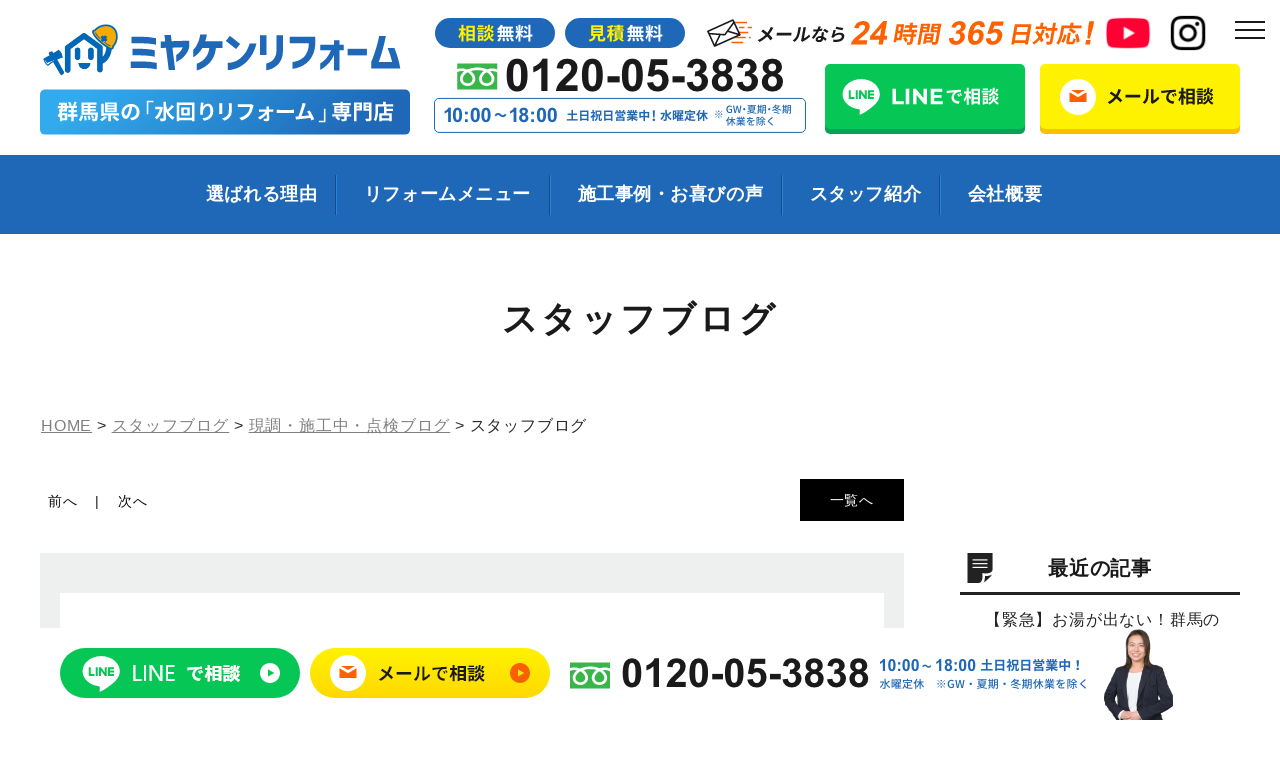

--- FILE ---
content_type: text/html; charset=UTF-8
request_url: https://www.miyakenreform.com/blog/2018/06/p_4943/
body_size: 17168
content:
<!DOCTYPE html>
<html lang="ja" xmlns:https="http://www.w3.org/1999/xhtml">
<head>
<title>みどり市笠懸町でトイレ工事が完工しました(アラウーノSⅡ) ｜群馬県内施工実績No1のミヤケンリフォーム</title>
<meta charset="utf-8">
<meta http-equiv="Content-Type" content="text/html; charset=UTF-8">
<meta name="thumbnail" content="https://www.miyakenreform.com/wp-content/themes/miyaken/mobileimage.jpg" />
    <!--BaseCSSの読み込みが記述してあるのでURLを変更, 不要なタグを削除-->
	<meta name="viewport" content="width=1280, user-scalable=yes">
<link rel="shortcut icon" href="https://www.miyakenreform.com/wp-content/themes/miyaken/favicon.ico">
<meta name="format-detection" content="telephone=no">
<meta name="SKYPE_TOOLBAR" content="SKYPE_TOOLBAR_PARSER_COMPATIBLE">
<script>
var ua = navigator.userAgent;
var title = document.getElementsByTagName('title');
if ((ua.indexOf('iPhone') > 0) || ua.indexOf('iPod') > 0 || (ua.indexOf('Android') > 0 && ua.indexOf('Mobile') > 0)) {
title[0].insertAdjacentHTML('afterend','<meta name="viewport" content="width=device-width, initial-scale=1.0, maximum-scale=2.0, user-scalable=yes">');
} else {
title[0].insertAdjacentHTML('afterend','<meta name="viewport" content="width=1280, user-scalable=yes">');
}
</script>

<link href="https://www.miyakenreform.com/wp-content/themes/miyaken/css/reset.css" rel="stylesheet">
<link href="https://www.miyakenreform.com/wp-content/themes/miyaken/css/default.css" rel="stylesheet" media="screen, projection, print">
<link href="https://www.miyakenreform.com/wp-content/themes/miyaken/css/common.css" rel="stylesheet" media="screen, projection, print">
<link href="https://www.miyakenreform.com/wp-content/themes/miyaken/css/slick.min.css" rel="stylesheet">
<link href="https://www.miyakenreform.com/wp-content/themes/miyaken/css/lity.min.css" rel="stylesheet">

<link href="https://www.miyakenreform.com/wp-content/themes/miyaken/css/magnific-popup.css" rel="stylesheet">
    <!--PageCSSの読み込み-->
	<!--トップページ-->
	        <link rel="stylesheet" href="https://www.miyakenreform.com/wp-content/themes/miyaken/css/page-blog.css">
	
    <!--完了ページのcss読み込み-->
    	<!--フォームのボタン-->
	        <link href="https://www.miyakenreform.com/wp-content/themes/miyaken/css/page-system.css" rel="stylesheet">
	    <!--END CSSの読み込み-->
    <!-- Google Tag Manager -->
<script>(function(w,d,s,l,i){w[l]=w[l]||[];w[l].push({'gtm.start':
			new Date().getTime(),event:'gtm.js'});var f=d.getElementsByTagName(s)[0],
		j=d.createElement(s),dl=l!='dataLayer'?'&l='+l:'';j.async=true;j.src=
		'https://www.googletagmanager.com/gtm.js?id='+i+dl;f.parentNode.insertBefore(j,f);
	})(window,document,'script','dataLayer','GTM-THTMJZF');</script>
<!-- End Google Tag Manager -->

<!-- Google Tag Manager -->
<script>(function(w,d,s,l,i){w[l]=w[l]||[];w[l].push({'gtm.start':
new Date().getTime(),event:'gtm.js'});var f=d.getElementsByTagName(s)[0],
j=d.createElement(s),dl=l!='dataLayer'?'&l='+l:'';j.async=true;j.src=
'https://www.googletagmanager.com/gtm.js?id='+i+dl;f.parentNode.insertBefore(j,f);
})(window,document,'script','dataLayer','GTM-TN6NV837');</script>
<!-- End Google Tag Manager -->

<script src="//kitchen.juicer.cc/?color=YLFo/CaiSwk=" async></script>

	<meta name='robots' content='index, follow, max-image-preview:large, max-snippet:-1, max-video-preview:-1' />

	<!-- This site is optimized with the Yoast SEO plugin v20.10 - https://yoast.com/wordpress/plugins/seo/ -->
	<meta name="description" content="【みどり市笠懸町でトイレ工事が完工しました(アラウーノSⅡ) 】群馬県前橋市を中心にお風呂・洗面・トイレ・キッチンのリフォームを行うミヤケンリフォームです 。群馬県最大のショールーム完備。女性営業スタッフ在籍。給湯器・玄関ドア・屋根リフォーム工事もご相談可。通話無料 0120-05-3838までお気軽にお問い合わせください。" />
	<link rel="canonical" href="https://www.miyakenreform.com/blog/2018/06/p_4943/" />
	<meta property="og:locale" content="ja_JP" />
	<meta property="og:type" content="article" />
	<meta property="og:title" content="みどり市笠懸町でトイレ工事が完工しました(アラウーノSⅡ) ｜群馬県内施工実績No1のミヤケンリフォーム" />
	<meta property="og:description" content="【みどり市笠懸町でトイレ工事が完工しました(アラウーノSⅡ) 】群馬県前橋市を中心にお風呂・洗面・トイレ・キッチンのリフォームを行うミヤケンリフォームです 。群馬県最大のショールーム完備。女性営業スタッフ在籍。給湯器・玄関ドア・屋根リフォーム工事もご相談可。通話無料 0120-05-3838までお気軽にお問い合わせください。" />
	<meta property="og:url" content="https://www.miyakenreform.com/blog/2018/06/p_4943/" />
	<meta property="og:site_name" content="ミヤケンリフォーム" />
	<meta property="article:modified_time" content="2018-11-17T08:38:28+00:00" />
	<meta name="twitter:card" content="summary_large_image" />
	<script type="application/ld+json" class="yoast-schema-graph">{"@context":"https://schema.org","@graph":[{"@type":"WebPage","@id":"https://www.miyakenreform.com/blog/2018/06/p_4943/","url":"https://www.miyakenreform.com/blog/2018/06/p_4943/","name":"みどり市笠懸町でトイレ工事が完工しました(アラウーノSⅡ) ｜群馬県内施工実績No1のミヤケンリフォーム","isPartOf":{"@id":"https://www.miyakenreform.com/#website"},"datePublished":"2018-06-23T02:50:27+00:00","dateModified":"2018-11-17T08:38:28+00:00","description":"【みどり市笠懸町でトイレ工事が完工しました(アラウーノSⅡ) 】群馬県前橋市を中心にお風呂・洗面・トイレ・キッチンのリフォームを行うミヤケンリフォームです 。群馬県最大のショールーム完備。女性営業スタッフ在籍。給湯器・玄関ドア・屋根リフォーム工事もご相談可。通話無料 0120-05-3838までお気軽にお問い合わせください。","breadcrumb":{"@id":"https://www.miyakenreform.com/blog/2018/06/p_4943/#breadcrumb"},"inLanguage":"ja","potentialAction":[{"@type":"ReadAction","target":["https://www.miyakenreform.com/blog/2018/06/p_4943/"]}]},{"@type":"BreadcrumbList","@id":"https://www.miyakenreform.com/blog/2018/06/p_4943/#breadcrumb","itemListElement":[{"@type":"ListItem","position":1,"name":"ホーム","item":"https://www.miyakenreform.com/"},{"@type":"ListItem","position":2,"name":"スタッフブログ","item":"https://www.miyakenreform.com/blog/"},{"@type":"ListItem","position":3,"name":"みどり市笠懸町でトイレ工事が完工しました(アラウーノSⅡ)"}]},{"@type":"WebSite","@id":"https://www.miyakenreform.com/#website","url":"https://www.miyakenreform.com/","name":"ミヤケンリフォーム","description":"群馬県最大のショールーム完備！商品数No1","potentialAction":[{"@type":"SearchAction","target":{"@type":"EntryPoint","urlTemplate":"https://www.miyakenreform.com/?s={search_term_string}"},"query-input":"required name=search_term_string"}],"inLanguage":"ja"}]}</script>
	<!-- / Yoast SEO plugin. -->


<script type="text/javascript">
/* <![CDATA[ */
window._wpemojiSettings = {"baseUrl":"https:\/\/s.w.org\/images\/core\/emoji\/15.0.3\/72x72\/","ext":".png","svgUrl":"https:\/\/s.w.org\/images\/core\/emoji\/15.0.3\/svg\/","svgExt":".svg","source":{"concatemoji":"https:\/\/www.miyakenreform.com\/wp-includes\/js\/wp-emoji-release.min.js?ver=6.5.7"}};
/*! This file is auto-generated */
!function(i,n){var o,s,e;function c(e){try{var t={supportTests:e,timestamp:(new Date).valueOf()};sessionStorage.setItem(o,JSON.stringify(t))}catch(e){}}function p(e,t,n){e.clearRect(0,0,e.canvas.width,e.canvas.height),e.fillText(t,0,0);var t=new Uint32Array(e.getImageData(0,0,e.canvas.width,e.canvas.height).data),r=(e.clearRect(0,0,e.canvas.width,e.canvas.height),e.fillText(n,0,0),new Uint32Array(e.getImageData(0,0,e.canvas.width,e.canvas.height).data));return t.every(function(e,t){return e===r[t]})}function u(e,t,n){switch(t){case"flag":return n(e,"\ud83c\udff3\ufe0f\u200d\u26a7\ufe0f","\ud83c\udff3\ufe0f\u200b\u26a7\ufe0f")?!1:!n(e,"\ud83c\uddfa\ud83c\uddf3","\ud83c\uddfa\u200b\ud83c\uddf3")&&!n(e,"\ud83c\udff4\udb40\udc67\udb40\udc62\udb40\udc65\udb40\udc6e\udb40\udc67\udb40\udc7f","\ud83c\udff4\u200b\udb40\udc67\u200b\udb40\udc62\u200b\udb40\udc65\u200b\udb40\udc6e\u200b\udb40\udc67\u200b\udb40\udc7f");case"emoji":return!n(e,"\ud83d\udc26\u200d\u2b1b","\ud83d\udc26\u200b\u2b1b")}return!1}function f(e,t,n){var r="undefined"!=typeof WorkerGlobalScope&&self instanceof WorkerGlobalScope?new OffscreenCanvas(300,150):i.createElement("canvas"),a=r.getContext("2d",{willReadFrequently:!0}),o=(a.textBaseline="top",a.font="600 32px Arial",{});return e.forEach(function(e){o[e]=t(a,e,n)}),o}function t(e){var t=i.createElement("script");t.src=e,t.defer=!0,i.head.appendChild(t)}"undefined"!=typeof Promise&&(o="wpEmojiSettingsSupports",s=["flag","emoji"],n.supports={everything:!0,everythingExceptFlag:!0},e=new Promise(function(e){i.addEventListener("DOMContentLoaded",e,{once:!0})}),new Promise(function(t){var n=function(){try{var e=JSON.parse(sessionStorage.getItem(o));if("object"==typeof e&&"number"==typeof e.timestamp&&(new Date).valueOf()<e.timestamp+604800&&"object"==typeof e.supportTests)return e.supportTests}catch(e){}return null}();if(!n){if("undefined"!=typeof Worker&&"undefined"!=typeof OffscreenCanvas&&"undefined"!=typeof URL&&URL.createObjectURL&&"undefined"!=typeof Blob)try{var e="postMessage("+f.toString()+"("+[JSON.stringify(s),u.toString(),p.toString()].join(",")+"));",r=new Blob([e],{type:"text/javascript"}),a=new Worker(URL.createObjectURL(r),{name:"wpTestEmojiSupports"});return void(a.onmessage=function(e){c(n=e.data),a.terminate(),t(n)})}catch(e){}c(n=f(s,u,p))}t(n)}).then(function(e){for(var t in e)n.supports[t]=e[t],n.supports.everything=n.supports.everything&&n.supports[t],"flag"!==t&&(n.supports.everythingExceptFlag=n.supports.everythingExceptFlag&&n.supports[t]);n.supports.everythingExceptFlag=n.supports.everythingExceptFlag&&!n.supports.flag,n.DOMReady=!1,n.readyCallback=function(){n.DOMReady=!0}}).then(function(){return e}).then(function(){var e;n.supports.everything||(n.readyCallback(),(e=n.source||{}).concatemoji?t(e.concatemoji):e.wpemoji&&e.twemoji&&(t(e.twemoji),t(e.wpemoji)))}))}((window,document),window._wpemojiSettings);
/* ]]> */
</script>
<style id='wp-emoji-styles-inline-css' type='text/css'>

	img.wp-smiley, img.emoji {
		display: inline !important;
		border: none !important;
		box-shadow: none !important;
		height: 1em !important;
		width: 1em !important;
		margin: 0 0.07em !important;
		vertical-align: -0.1em !important;
		background: none !important;
		padding: 0 !important;
	}
</style>
<style id='classic-theme-styles-inline-css' type='text/css'>
/*! This file is auto-generated */
.wp-block-button__link{color:#fff;background-color:#32373c;border-radius:9999px;box-shadow:none;text-decoration:none;padding:calc(.667em + 2px) calc(1.333em + 2px);font-size:1.125em}.wp-block-file__button{background:#32373c;color:#fff;text-decoration:none}
</style>
<style id='global-styles-inline-css' type='text/css'>
body{--wp--preset--color--black: #000000;--wp--preset--color--cyan-bluish-gray: #abb8c3;--wp--preset--color--white: #ffffff;--wp--preset--color--pale-pink: #f78da7;--wp--preset--color--vivid-red: #cf2e2e;--wp--preset--color--luminous-vivid-orange: #ff6900;--wp--preset--color--luminous-vivid-amber: #fcb900;--wp--preset--color--light-green-cyan: #7bdcb5;--wp--preset--color--vivid-green-cyan: #00d084;--wp--preset--color--pale-cyan-blue: #8ed1fc;--wp--preset--color--vivid-cyan-blue: #0693e3;--wp--preset--color--vivid-purple: #9b51e0;--wp--preset--gradient--vivid-cyan-blue-to-vivid-purple: linear-gradient(135deg,rgba(6,147,227,1) 0%,rgb(155,81,224) 100%);--wp--preset--gradient--light-green-cyan-to-vivid-green-cyan: linear-gradient(135deg,rgb(122,220,180) 0%,rgb(0,208,130) 100%);--wp--preset--gradient--luminous-vivid-amber-to-luminous-vivid-orange: linear-gradient(135deg,rgba(252,185,0,1) 0%,rgba(255,105,0,1) 100%);--wp--preset--gradient--luminous-vivid-orange-to-vivid-red: linear-gradient(135deg,rgba(255,105,0,1) 0%,rgb(207,46,46) 100%);--wp--preset--gradient--very-light-gray-to-cyan-bluish-gray: linear-gradient(135deg,rgb(238,238,238) 0%,rgb(169,184,195) 100%);--wp--preset--gradient--cool-to-warm-spectrum: linear-gradient(135deg,rgb(74,234,220) 0%,rgb(151,120,209) 20%,rgb(207,42,186) 40%,rgb(238,44,130) 60%,rgb(251,105,98) 80%,rgb(254,248,76) 100%);--wp--preset--gradient--blush-light-purple: linear-gradient(135deg,rgb(255,206,236) 0%,rgb(152,150,240) 100%);--wp--preset--gradient--blush-bordeaux: linear-gradient(135deg,rgb(254,205,165) 0%,rgb(254,45,45) 50%,rgb(107,0,62) 100%);--wp--preset--gradient--luminous-dusk: linear-gradient(135deg,rgb(255,203,112) 0%,rgb(199,81,192) 50%,rgb(65,88,208) 100%);--wp--preset--gradient--pale-ocean: linear-gradient(135deg,rgb(255,245,203) 0%,rgb(182,227,212) 50%,rgb(51,167,181) 100%);--wp--preset--gradient--electric-grass: linear-gradient(135deg,rgb(202,248,128) 0%,rgb(113,206,126) 100%);--wp--preset--gradient--midnight: linear-gradient(135deg,rgb(2,3,129) 0%,rgb(40,116,252) 100%);--wp--preset--font-size--small: 13px;--wp--preset--font-size--medium: 20px;--wp--preset--font-size--large: 36px;--wp--preset--font-size--x-large: 42px;--wp--preset--spacing--20: 0.44rem;--wp--preset--spacing--30: 0.67rem;--wp--preset--spacing--40: 1rem;--wp--preset--spacing--50: 1.5rem;--wp--preset--spacing--60: 2.25rem;--wp--preset--spacing--70: 3.38rem;--wp--preset--spacing--80: 5.06rem;--wp--preset--shadow--natural: 6px 6px 9px rgba(0, 0, 0, 0.2);--wp--preset--shadow--deep: 12px 12px 50px rgba(0, 0, 0, 0.4);--wp--preset--shadow--sharp: 6px 6px 0px rgba(0, 0, 0, 0.2);--wp--preset--shadow--outlined: 6px 6px 0px -3px rgba(255, 255, 255, 1), 6px 6px rgba(0, 0, 0, 1);--wp--preset--shadow--crisp: 6px 6px 0px rgba(0, 0, 0, 1);}:where(.is-layout-flex){gap: 0.5em;}:where(.is-layout-grid){gap: 0.5em;}body .is-layout-flex{display: flex;}body .is-layout-flex{flex-wrap: wrap;align-items: center;}body .is-layout-flex > *{margin: 0;}body .is-layout-grid{display: grid;}body .is-layout-grid > *{margin: 0;}:where(.wp-block-columns.is-layout-flex){gap: 2em;}:where(.wp-block-columns.is-layout-grid){gap: 2em;}:where(.wp-block-post-template.is-layout-flex){gap: 1.25em;}:where(.wp-block-post-template.is-layout-grid){gap: 1.25em;}.has-black-color{color: var(--wp--preset--color--black) !important;}.has-cyan-bluish-gray-color{color: var(--wp--preset--color--cyan-bluish-gray) !important;}.has-white-color{color: var(--wp--preset--color--white) !important;}.has-pale-pink-color{color: var(--wp--preset--color--pale-pink) !important;}.has-vivid-red-color{color: var(--wp--preset--color--vivid-red) !important;}.has-luminous-vivid-orange-color{color: var(--wp--preset--color--luminous-vivid-orange) !important;}.has-luminous-vivid-amber-color{color: var(--wp--preset--color--luminous-vivid-amber) !important;}.has-light-green-cyan-color{color: var(--wp--preset--color--light-green-cyan) !important;}.has-vivid-green-cyan-color{color: var(--wp--preset--color--vivid-green-cyan) !important;}.has-pale-cyan-blue-color{color: var(--wp--preset--color--pale-cyan-blue) !important;}.has-vivid-cyan-blue-color{color: var(--wp--preset--color--vivid-cyan-blue) !important;}.has-vivid-purple-color{color: var(--wp--preset--color--vivid-purple) !important;}.has-black-background-color{background-color: var(--wp--preset--color--black) !important;}.has-cyan-bluish-gray-background-color{background-color: var(--wp--preset--color--cyan-bluish-gray) !important;}.has-white-background-color{background-color: var(--wp--preset--color--white) !important;}.has-pale-pink-background-color{background-color: var(--wp--preset--color--pale-pink) !important;}.has-vivid-red-background-color{background-color: var(--wp--preset--color--vivid-red) !important;}.has-luminous-vivid-orange-background-color{background-color: var(--wp--preset--color--luminous-vivid-orange) !important;}.has-luminous-vivid-amber-background-color{background-color: var(--wp--preset--color--luminous-vivid-amber) !important;}.has-light-green-cyan-background-color{background-color: var(--wp--preset--color--light-green-cyan) !important;}.has-vivid-green-cyan-background-color{background-color: var(--wp--preset--color--vivid-green-cyan) !important;}.has-pale-cyan-blue-background-color{background-color: var(--wp--preset--color--pale-cyan-blue) !important;}.has-vivid-cyan-blue-background-color{background-color: var(--wp--preset--color--vivid-cyan-blue) !important;}.has-vivid-purple-background-color{background-color: var(--wp--preset--color--vivid-purple) !important;}.has-black-border-color{border-color: var(--wp--preset--color--black) !important;}.has-cyan-bluish-gray-border-color{border-color: var(--wp--preset--color--cyan-bluish-gray) !important;}.has-white-border-color{border-color: var(--wp--preset--color--white) !important;}.has-pale-pink-border-color{border-color: var(--wp--preset--color--pale-pink) !important;}.has-vivid-red-border-color{border-color: var(--wp--preset--color--vivid-red) !important;}.has-luminous-vivid-orange-border-color{border-color: var(--wp--preset--color--luminous-vivid-orange) !important;}.has-luminous-vivid-amber-border-color{border-color: var(--wp--preset--color--luminous-vivid-amber) !important;}.has-light-green-cyan-border-color{border-color: var(--wp--preset--color--light-green-cyan) !important;}.has-vivid-green-cyan-border-color{border-color: var(--wp--preset--color--vivid-green-cyan) !important;}.has-pale-cyan-blue-border-color{border-color: var(--wp--preset--color--pale-cyan-blue) !important;}.has-vivid-cyan-blue-border-color{border-color: var(--wp--preset--color--vivid-cyan-blue) !important;}.has-vivid-purple-border-color{border-color: var(--wp--preset--color--vivid-purple) !important;}.has-vivid-cyan-blue-to-vivid-purple-gradient-background{background: var(--wp--preset--gradient--vivid-cyan-blue-to-vivid-purple) !important;}.has-light-green-cyan-to-vivid-green-cyan-gradient-background{background: var(--wp--preset--gradient--light-green-cyan-to-vivid-green-cyan) !important;}.has-luminous-vivid-amber-to-luminous-vivid-orange-gradient-background{background: var(--wp--preset--gradient--luminous-vivid-amber-to-luminous-vivid-orange) !important;}.has-luminous-vivid-orange-to-vivid-red-gradient-background{background: var(--wp--preset--gradient--luminous-vivid-orange-to-vivid-red) !important;}.has-very-light-gray-to-cyan-bluish-gray-gradient-background{background: var(--wp--preset--gradient--very-light-gray-to-cyan-bluish-gray) !important;}.has-cool-to-warm-spectrum-gradient-background{background: var(--wp--preset--gradient--cool-to-warm-spectrum) !important;}.has-blush-light-purple-gradient-background{background: var(--wp--preset--gradient--blush-light-purple) !important;}.has-blush-bordeaux-gradient-background{background: var(--wp--preset--gradient--blush-bordeaux) !important;}.has-luminous-dusk-gradient-background{background: var(--wp--preset--gradient--luminous-dusk) !important;}.has-pale-ocean-gradient-background{background: var(--wp--preset--gradient--pale-ocean) !important;}.has-electric-grass-gradient-background{background: var(--wp--preset--gradient--electric-grass) !important;}.has-midnight-gradient-background{background: var(--wp--preset--gradient--midnight) !important;}.has-small-font-size{font-size: var(--wp--preset--font-size--small) !important;}.has-medium-font-size{font-size: var(--wp--preset--font-size--medium) !important;}.has-large-font-size{font-size: var(--wp--preset--font-size--large) !important;}.has-x-large-font-size{font-size: var(--wp--preset--font-size--x-large) !important;}
.wp-block-navigation a:where(:not(.wp-element-button)){color: inherit;}
:where(.wp-block-post-template.is-layout-flex){gap: 1.25em;}:where(.wp-block-post-template.is-layout-grid){gap: 1.25em;}
:where(.wp-block-columns.is-layout-flex){gap: 2em;}:where(.wp-block-columns.is-layout-grid){gap: 2em;}
.wp-block-pullquote{font-size: 1.5em;line-height: 1.6;}
</style>
<link rel='stylesheet' id='wp-pagenavi-css' href='https://www.miyakenreform.com/wp-content/plugins/wp-pagenavi/pagenavi-css.css?ver=2.70' type='text/css' media='all' />
<link rel="https://api.w.org/" href="https://www.miyakenreform.com/wp-json/" /><link rel="alternate" type="application/json+oembed" href="https://www.miyakenreform.com/wp-json/oembed/1.0/embed?url=https%3A%2F%2Fwww.miyakenreform.com%2Fblog%2F2018%2F06%2Fp_4943%2F" />
<link rel="alternate" type="text/xml+oembed" href="https://www.miyakenreform.com/wp-json/oembed/1.0/embed?url=https%3A%2F%2Fwww.miyakenreform.com%2Fblog%2F2018%2F06%2Fp_4943%2F&#038;format=xml" />
<link rel="icon" href="https://www.miyakenreform.com/wp-content/uploads/2020/08/cropped-favicon-1-32x32.png" sizes="32x32" />
<link rel="icon" href="https://www.miyakenreform.com/wp-content/uploads/2020/08/cropped-favicon-1-192x192.png" sizes="192x192" />
<link rel="apple-touch-icon" href="https://www.miyakenreform.com/wp-content/uploads/2020/08/cropped-favicon-1-180x180.png" />
<meta name="msapplication-TileImage" content="https://www.miyakenreform.com/wp-content/uploads/2020/08/cropped-favicon-1-270x270.png" />


<script type="text/javascript" src="https://ajaxzip3.github.io/ajaxzip3.js" charset="utf-8"></script>
<link rel="stylesheet" href="https://ajax.googleapis.com/ajax/libs/jqueryui/1.12.1/themes/smoothness/jquery-ui.css">
<link rel="stylesheet" href="https://use.fontawesome.com/releases/v5.6.3/css/all.css" integrity="sha384-UHRtZLI+pbxtHCWp1t77Bi1L4ZtiqrqD80Kn4Z8NTSRyMA2Fd33n5dQ8lWUE00s/" crossorigin="anonymous">


<!-- Meta Pixel Code -->
<script>
!function(f,b,e,v,n,t,s)
{if(f.fbq)return;n=f.fbq=function(){n.callMethod?
n.callMethod.apply(n,arguments):n.queue.push(arguments)};
if(!f._fbq)f._fbq=n;n.push=n;n.loaded=!0;n.version='2.0';
n.queue=[];t=b.createElement(e);t.async=!0;
t.src=v;s=b.getElementsByTagName(e)[0];
s.parentNode.insertBefore(t,s)}(window, document,'script',
'https://connect.facebook.net/en_US/fbevents.js');
fbq('init', '961122336206148');
fbq('track', 'PageView');
</script>
<noscript><img height="1" width="1" style="display:none"
src="https://www.facebook.com/tr?id=961122336206148&ev=PageView&noscript=1"
/></noscript>
<!-- End Meta Pixel Code -->


</head>

<body>



<!-- Google Tag Manager (noscript) -->
<noscript><iframe src="https://www.googletagmanager.com/ns.html?id=GTM-THTMJZF"
                  height="0" width="0" style="display:none;visibility:hidden"></iframe></noscript>
<!-- End Google Tag Manager (noscript) -->

<!-- Google Tag Manager (noscript) -->
<noscript><iframe src="https://www.googletagmanager.com/ns.html?id=GTM-TN6NV837"
height="0" width="0" style="display:none;visibility:hidden"></iframe></noscript>
<!-- End Google Tag Manager (noscript) -->
<!-- head -->

<header>
<div class="pc">

<div class="header-box">
<p class="hh-logo"><a href="/">
<img decoding="async" src="https://www.miyakenreform.com/wp-content/themes/miyaken/images/common/h-logo.png" alt="ミヤケンリフォーム 群馬県の「水回りリフォーム」専門店" />
</a></p>

<p class="hh-txt-01"><img src="https://www.miyakenreform.com/wp-content/themes/miyaken/images/common/h-txt-01.png" alt="相談無料 見積無料 メールなら24時間365日対応!" /></p>
<p class="hh-txt-02"><img src="https://www.miyakenreform.com/wp-content/themes/miyaken/images/common/h-txt-02.png" alt="0120-05-3838 年中無休 10:00～18:00 ※GW・夏期・冬期休業を除く" /></p>
<p class="hh-txt-03"><a href="https://www.youtube.com/@miyakentube/" target="_blank"><img src="https://www.miyakenreform.com/wp-content/themes/miyaken/images/common/h-sns-yt.png" alt="YOUTUBE" /></a></p>
<p class="hh-txt-04"><a href="https://www.instagram.com/miyaken_reform" target="_blank"><img src="https://www.miyakenreform.com/wp-content/themes/miyaken/images/common/h-sns-insta.png" alt="Instagram" /></a></p>

<ul class="hh-bnr-list">
<li><a class="hekomi hekomi-bg-01" href="https://form.lmes.jp/landing-qr/2007113509-6o7p2PJq?uLand=UmCZss" target="_blank"><img src="https://www.miyakenreform.com/wp-content/themes/miyaken/images/common/h-bnr-01.png" alt="LINEで相談" /></a></li>
<li><a class="hekomi hekomi-bg-02" href="https://www.miyakenreform.com/contact#form"><img src="https://www.miyakenreform.com/wp-content/themes/miyaken/images/common/h-bnr-02.png" alt="メールで相談" /></a></li>
</ul>

</div>
</div>
<!-- /PC header -->

<div class="sp-header">
<p class="h-logo"><a href="/"><img src="https://www.miyakenreform.com/wp-content/themes/miyaken/images/common/sp-h-logo.png" alt="ミヤケンリフォーム 群馬県の「水回りリフォーム」専門店"/></a></p>
<p class="h-menu"><img src="https://www.miyakenreform.com/wp-content/themes/miyaken/images/common/sp-h-menu.png" alt="メニューを開く"/></p>
</div>

</header>
<!-- navi -->

    <!--　グローバルナビ PCのみ　-->
<div class="g-nav-box">
<nav id="g-nav" class="f-gothic clearfix"  ontouchstart="">
<ul class="navi-inner dropmenu">
<li class="list"><a href="https://www.miyakenreform.com/reason">選ばれる理由</a></li>
<li class="list"><a href="https://www.miyakenreform.com/items">リフォームメニュー</a>
<ul class="sub">
<li><a href="https://www.miyakenreform.com/items_cat/kitchen">キッチン</a></li>
<li><a href="https://www.miyakenreform.com/items_cat/bath">バス・お風呂</a></li>
<li><a href="https://www.miyakenreform.com/items_cat/toilet">トイレ</a></li>
<li><a href="https://www.miyakenreform.com/items_cat/basin">洗面台</a></li>
<li><a href="https://www.miyakenreform.com/items_cat/heater">給湯器</a></li>
<li><a href="https://www.miyakenreform.com/items_cat/entrance_window">玄関・窓</a></li>
<li><a href="https://www.miyakenreform.com/reform">中古住宅リフォーム</a></li>
</ul>
</li>
<li class="list"><a href="https://www.miyakenreform.com/mizusekou">施工事例・お喜びの声</a></li>
<li class="list"><a href="https://www.miyakenreform.com/staff">スタッフ紹介</a></li>
<li class="list"><a href="https://www.miyakenreform.com/staff">会社概要</a></li>
</ul><!-- navi-inner -->
</nav><!-- g-nav -->
</div>

<!-- SP header -->

<nav id="sp-global-nav">
<p class="h-logo"><a href="/"><img src="https://www.miyakenreform.com/wp-content/themes/miyaken/images/common/sp-h-logo.png" alt="ミヤケンリフォーム 群馬県の「水回りリフォーム」専門店"/></a></p>
<p class="open-close-01 closebtn"><img loading="lazy" src="https://www.miyakenreform.com/wp-content/themes/miyaken/images/common/sp-oo-tozi.png" alt="メニューを閉じる"/></p>
<div class="open-color-Box">

<ul class="oo-list">
<li><a href="https://form.lmes.jp/landing-qr/2007113509-6o7p2PJq?uLand=UmCZss" target="_blank"><img loading="lazy" src="https://www.miyakenreform.com/wp-content/themes/miyaken/images/common/sp-oo-bnr-01.png" alt="LINEで相談" /></a></li>
<li><a href="https://www.miyakenreform.com/contact#form"><img loading="lazy" src="https://www.miyakenreform.com/wp-content/themes/miyaken/images/common/sp-oo-bnr-02.png" alt="メールで相談" /></a></li>
</ul><!-- .list -->

<p class="oo-home"><a href="https://www.miyakenreform.com/">HOME</a></p>

<div class="ff-link-box_l">
<p class="ff-link-en-01">
<img loading="lazy" src="https://www.miyakenreform.com/wp-content/themes/miyaken/images/common/ff-en-01.svg" alt="CONTENTS" />
</p>
<ul class="ff-link-list">
<li><a href="https://www.miyakenreform.com/reason">選ばれる理由</a></li>
<li><a href="https://www.miyakenreform.com/showroom">水回りショールーム</a></li>
<li><a href="https://www.miyakenreform.com/info">新着情報</a></li>
<li><a href="https://www.miyakenreform.com/maebashi-reform">前橋市　リフォーム施工実績No.1の理由</a></li>
<li><a href="https://www.miyakenreform.com/takasaki-reform">高崎市　リフォーム施工実績No.1の理由</a></li>
<li><a href="https://www.miyakenreform.com/ota-reform">太田市　リフォーム施工実績No.1の理由</a></li>
</ul><!-- .list -->
</div>
<div class="ff-link-box_m">
<p class="ff-link-en-01">
<img loading="lazy" src="https://www.miyakenreform.com/wp-content/themes/miyaken/images/common/ff-en-02.svg" alt="REFORM MENU" />
</p>
<ul class="ff-link-list">
<li><a href="https://www.miyakenreform.com/items_cat/kitchen">キッチン</a></li>
<li><a href="https://www.miyakenreform.com/items_cat/bath">バス・お風呂</a></li>
<li><a href="https://www.miyakenreform.com/items_cat/basin">洗面台</a></li>
<li><a href="https://www.miyakenreform.com/items_cat/toilet">トイレ</a></li>
<li><a href="https://www.miyakenreform.com/items_cat/heater">給湯器</a></li>
<li><a href="https://www.miyakenreform.com/items_cat/entrance_window">玄関・窓</a></li>
<li><a href="https://www.miyakenreform.com/reform">中古住宅リフォーム</a></li>
</ul><!-- .list -->
</div>
<div class="ff-link-box_r">
<p class="ff-link-en-01">
<img loading="lazy" src="https://www.miyakenreform.com/wp-content/themes/miyaken/images/common/ff-en-03.svg" alt="ABOUT" />
</p>
<ul class="ff-link-list">
<li><a href="https://www.miyakenreform.com/mizusekou">施工事例・お喜びの声</a></li>
<li><a href="https://www.miyakenreform.com/qa">よくある質問</a></li>
<li><a href="https://www.miyakenreform.com/blog">スタッフブログ</a></li>
<li><a href="https://www.miyakenreform.com/staff">会社概要・スタッフ紹介</a></li>
<li><a href="https://www.miyakenreform.com/contact">お問い合わせ窓口</a></li>
</ul><!-- .list -->
</div>

</div>

<div class="ff-link-box_2">
<p class="ff-link-en-01">
<img loading="lazy" src="https://www.miyakenreform.com/wp-content/themes/miyaken/images/common/ff-en-04.svg" alt="COLUMN" />
</p>
<ul class="ff-link-list">
<li>
<a href="https://www.miyakenreform.com/reform_mizu">水回りリフォーム</a>
<a href="https://www.miyakenreform.com/kitchen">┗ キッチンリフォーム</a>
<a href="https://www.miyakenreform.com/bath">┗ 浴室リフォーム</a>
<a href="https://www.miyakenreform.com/washstand">┗ 洗面所リフォーム</a>
<a href="https://www.miyakenreform.com/toilet">┗ トイレリフォーム</a>
<a href="https://www.miyakenreform.com/waterheater">┗ 給湯器リフォーム</a>
</li>
</ul><!-- .list -->
</div>


<div class="oo-com">
<p class="ff-c-logo">
<picture>
<source media="(max-width: 767px)" srcset="https://www.miyakenreform.com/wp-content/themes/miyaken/images/common/sp-ff-c-logo.png">
<img loading="lazy" src="https://www.miyakenreform.com/wp-content/themes/miyaken/images/common/ff-c-logo.png" alt="ミヤケンリフォーム 群馬県の「水回りリフォーム」専門店">
</picture>
</p>

<p class="ff-c-txt-01">
<picture>
<source media="(max-width: 767px)" srcset="https://www.miyakenreform.com/wp-content/themes/miyaken/images/common/sp-ff-c-txt-01.png">
<img loading="lazy" src="https://www.miyakenreform.com/wp-content/themes/miyaken/images/common/ff-c-txt-01.png" alt="相談無料 見積無料">
</picture>
</p>

<p class="ff-c-tel">
<picture>
<source media="(max-width: 767px)" srcset="https://www.miyakenreform.com/wp-content/themes/miyaken/images/common/sp-ff-c-tel.png">
<img loading="lazy" src="https://www.miyakenreform.com/wp-content/themes/miyaken/images/common/ff-c-tel.png" alt="相談無料 見積無料">
</picture>
</p>

<p class="ff-c-txt-02">
<picture>
<source media="(max-width: 767px)" srcset="https://www.miyakenreform.com/wp-content/themes/miyaken/images/common/sp-ff-c-txt-02.png">
<img loading="lazy" src="https://www.miyakenreform.com/wp-content/themes/miyaken/images/common/ff-c-txt-02.png" alt="年中無休 10:00～18:00 ※GW・夏期・冬期休業を除く">
</picture>
</p>

<p class="ff-c-bnr-01">
<a class="hekomi hekomi-bg-05" href="https://www.miyakenreform.com/contact#form">
<picture>
<source media="(max-width: 767px)" srcset="https://www.miyakenreform.com/wp-content/themes/miyaken/images/common/sp-ff-c-bnr-01.png">
<img loading="lazy" src="https://www.miyakenreform.com/wp-content/themes/miyaken/images/common/ff-c-bnr-01.png" alt="メールで相談">
</picture>
</a>
</p>

<ul class="ff-c-bnr-02-list">
<li><a href="https://www.youtube.com/@miyakentube/" target="_blank">
<picture>
<source media="(max-width: 767px)" srcset="https://www.miyakenreform.com/wp-content/themes/miyaken/images/common/sp-ff-c-bnr-02.png">
<img loading="lazy" src="https://www.miyakenreform.com/wp-content/themes/miyaken/images/common/ff-c-bnr-02.png" alt="YouTube">
</picture>
</a></li>
<li><a href="https://form.lmes.jp/landing-qr/2007113509-6o7p2PJq?uLand=UmCZss" target="_blank">
<picture>
<source media="(max-width: 767px)" srcset="https://www.miyakenreform.com/wp-content/themes/miyaken/images/common/sp-ff-c-bnr-03.png">
<img loading="lazy" src="https://www.miyakenreform.com/wp-content/themes/miyaken/images/common/ff-c-bnr-03.png" alt="LINEで相談">
</picture>
</a></li>
<li><a href="https://www.instagram.com/miyaken_reform" target="_blank">
<picture>
<source media="(max-width: 767px)" srcset="https://www.miyakenreform.com/wp-content/themes/miyaken/images/common/sp-ff-c-bnr-04.png">
<img loading="lazy" src="https://www.miyakenreform.com/wp-content/themes/miyaken/images/common/ff-c-bnr-04.png" alt="Instagram">
</picture>
</a></li>
</ul><!-- .list -->
</div><!-- .box-r-->

<div class="ff-link-box_3">
<ul class="ff-link-list-02">
      <li>
                  <a href="https://www.m-kensou.com/" target="_blank">
        
                  <img src="https://www.miyakenreform.com/wp-content/uploads/2024/08/f-mini-bnr-01.png" alt="スライダー 写真">
        
                  </a>
              </li>
      <li>
                  <a href="" target="_blank">
        
                  <img src="https://www.miyakenreform.com/wp-content/uploads/2024/08/f-mini-bnr-02.png" alt="スライダー 写真">
        
                  </a>
              </li>
      <li>
                  <a href="https://recruit-miyaken.com/" target="_blank">
        
                  <img src="https://www.miyakenreform.com/wp-content/uploads/2024/08/f-mini-bnr-04.png" alt="スライダー 写真">
        
                  </a>
              </li>
      <li>
                  <a href="https://gardenlabo.co.jp/" target="_blank">
        
                  <img src="https://www.miyakenreform.com/wp-content/uploads/2024/08/f-mini-bnr-05.png" alt="スライダー 写真">
        
                  </a>
              </li>
      <li>
        
                  <img src="https://www.miyakenreform.com/wp-content/uploads/2024/08/f-mini-bnr-03.png" alt="スライダー 写真">
        
              </li>
</ul>
</div>


</nav>
<!-- /SP header -->


<!--　fix関連 PCのみ　-->
<p class="pc-menu"><img src="https://www.miyakenreform.com/wp-content/themes/miyaken/images/common/h-menu.png" alt="メガメニュー を開く"/></p>

<div id="pc-menu-open">
<p class="open-close-01 closebtn"><img loading="lazy" src="https://www.miyakenreform.com/wp-content/themes/miyaken/images/common/oo-tozi.png" alt="メガメニュー を閉じる"/></p>


<ul class="oo-list">
<li><a class="hekomi hekomi-bg-06" href="https://form.lmes.jp/landing-qr/2007113509-6o7p2PJq?uLand=UmCZss" target="_blank">
<img loading="lazy" src="https://www.miyakenreform.com/wp-content/themes/miyaken/images/common/oo-bnr-01.png" alt="写真で相談できる LINE" />
</a></li>
<li><a class="hekomi hekomi-bg-07" href="https://www.miyakenreform.com/contact#form">
<img loading="lazy" src="https://www.miyakenreform.com/wp-content/themes/miyaken/images/common/oo-bnr-02.png" alt="無料お見積りご相談はこちらから メールで相談" />
</a></li>
</ul><!-- .list -->


<div class="open-main-Box">
<div class="footer-box">
<div class="flex-01">
    <div class="box-l">
<p class="home"><a href="https://www.miyakenreform.com/">HOME | 【群馬県で施工実績No.1】水まわりリフォーム専門ミヤケンリフォーム(前橋・高崎・太田)</a></p>

<div class="ff-link-box">

<div class="ff-link-box_l">
<p class="ff-link-en-01">
<img loading="lazy" src="https://www.miyakenreform.com/wp-content/themes/miyaken/images/common/ff-en-01.svg" alt="CONTENTS" />
</p>
<ul class="ff-link-list">
<li><a href="https://www.miyakenreform.com/reason">選ばれる理由</a></li>
<li><a href="https://www.miyakenreform.com/showroom">水回りショールーム</a></li>
<li><a href="https://www.miyakenreform.com/info">新着情報</a></li>
<li><a href="https://www.miyakenreform.com/maebashi-reform">前橋市　リフォーム施工実績No.1の理由</a></li>
<li><a href="https://www.miyakenreform.com/takasaki-reform">高崎市　リフォーム施工実績No.1の理由</a></li>
<li><a href="https://www.miyakenreform.com/ota-reform">太田市　リフォーム施工実績No.1の理由</a></li>
</ul><!-- .list -->
</div>
<div class="ff-link-box_m">
<p class="ff-link-en-01">
<img loading="lazy" src="https://www.miyakenreform.com/wp-content/themes/miyaken/images/common/ff-en-02.svg" alt="REFORM MENU" />
</p>
<ul class="ff-link-list">
<li><a href="https://www.miyakenreform.com/items_cat/kitchen">キッチン</a></li>
<li><a href="https://www.miyakenreform.com/items_cat/bath">バス・お風呂</a></li>
<li><a href="https://www.miyakenreform.com/items_cat/basin">洗面台</a></li>
<li><a href="https://www.miyakenreform.com/items_cat/toilet">トイレ</a></li>
<li><a href="https://www.miyakenreform.com/items_cat/heater">給湯器</a></li>
<li><a href="https://www.miyakenreform.com/items_cat/entrance_window">玄関・窓</a></li>
<li><a href="https://www.miyakenreform.com/reform">中古住宅リフォーム</a></li>
</ul><!-- .list -->
</div>
<div class="ff-link-box_r">
<p class="ff-link-en-01">
<img loading="lazy" src="https://www.miyakenreform.com/wp-content/themes/miyaken/images/common/ff-en-03.svg" alt="ABOUT" />
</p>
<ul class="ff-link-list">
<li><a href="https://www.miyakenreform.com/mizusekou">施工事例・お喜びの声</a></li>
<li><a href="https://www.miyakenreform.com/qa">よくある質問</a></li>
<li><a href="https://www.miyakenreform.com/blog">スタッフブログ</a></li>
<li><a href="https://www.miyakenreform.com/staff">会社概要・スタッフ紹介</a></li>
<li><a href="https://www.miyakenreform.com/contact">お問い合わせ窓口</a></li>
</ul><!-- .list -->
</div>

</div>

<div class="ff-link-box_2">
<p class="ff-link-en-01">
<img loading="lazy" src="https://www.miyakenreform.com/wp-content/themes/miyaken/images/common/ff-en-04.svg" alt="COLUMN" />
</p>
<ul class="ff-link-list">
<li>
<a href="https://www.miyakenreform.com/reform_mizu">水回りリフォーム</a><br>
<a href="https://www.miyakenreform.com/kitchen">キッチンリフォーム |</a>
<a href="https://www.miyakenreform.com/bath"> 浴室リフォーム |</a>
<a href="https://www.miyakenreform.com/washstand"> 洗面所リフォーム |</a>
<a href="https://www.miyakenreform.com/toilet"> トイレリフォーム |</a>
<a href="https://www.miyakenreform.com/waterheater"> 給湯器リフォーム</a>
</li>
</ul><!-- .list -->
</div>

<div class="ff-link-box_3">
<ul class="ff-link-list-02">
      <li>
                  <a href="https://www.m-kensou.com/" target="_blank">
        
                  <img src="https://www.miyakenreform.com/wp-content/uploads/2024/08/f-mini-bnr-01.png" alt="スライダー 写真">
        
                  </a>
              </li>
      <li>
                  <a href="" target="_blank">
        
                  <img src="https://www.miyakenreform.com/wp-content/uploads/2024/08/f-mini-bnr-02.png" alt="スライダー 写真">
        
                  </a>
              </li>
      <li>
                  <a href="https://recruit-miyaken.com/" target="_blank">
        
                  <img src="https://www.miyakenreform.com/wp-content/uploads/2024/08/f-mini-bnr-04.png" alt="スライダー 写真">
        
                  </a>
              </li>
      <li>
                  <a href="https://gardenlabo.co.jp/" target="_blank">
        
                  <img src="https://www.miyakenreform.com/wp-content/uploads/2024/08/f-mini-bnr-05.png" alt="スライダー 写真">
        
                  </a>
              </li>
      <li>
        
                  <img src="https://www.miyakenreform.com/wp-content/uploads/2024/08/f-mini-bnr-03.png" alt="スライダー 写真">
        
              </li>
</ul>
</div>

    </div><!-- .box-l -->
    <div class="box-r">
<p class="ff-c-logo">
<picture>
<source media="(max-width: 767px)" srcset="https://www.miyakenreform.com/wp-content/themes/miyaken/images/common/sp-ff-c-logo.png">
<img loading="lazy" src="https://www.miyakenreform.com/wp-content/themes/miyaken/images/common/ff-c-logo.png" alt="ミヤケンリフォーム 群馬県の「水回りリフォーム」専門店">
</picture>
</p>

<p class="ff-c-txt-01">
<picture>
<source media="(max-width: 767px)" srcset="https://www.miyakenreform.com/wp-content/themes/miyaken/images/common/sp-ff-c-txt-01.png">
<img loading="lazy" src="https://www.miyakenreform.com/wp-content/themes/miyaken/images/common/ff-c-txt-01.png" alt="相談無料 見積無料">
</picture>
</p>

<p class="ff-c-tel">
<picture>
<source media="(max-width: 767px)" srcset="https://www.miyakenreform.com/wp-content/themes/miyaken/images/common/sp-ff-c-tel.png">
<img loading="lazy" src="https://www.miyakenreform.com/wp-content/themes/miyaken/images/common/ff-c-tel.png" alt="相談無料 見積無料">
</picture>
</p>

<p class="ff-c-txt-02">
<picture>
<source media="(max-width: 767px)" srcset="https://www.miyakenreform.com/wp-content/themes/miyaken/images/common/sp-ff-c-txt-02.png">
<img loading="lazy" src="https://www.miyakenreform.com/wp-content/themes/miyaken/images/common/ff-c-txt-02.png" alt="年中無休 10:00～18:00 ※GW・夏期・冬期休業を除く">
</picture>
</p>

<p class="ff-c-bnr-01">
<a class="hekomi hekomi-bg-05" href="https://www.miyakenreform.com/contact#form">
<picture>
<source media="(max-width: 767px)" srcset="https://www.miyakenreform.com/wp-content/themes/miyaken/images/common/sp-ff-c-bnr-01.png">
<img loading="lazy" src="https://www.miyakenreform.com/wp-content/themes/miyaken/images/common/ff-c-bnr-01.png" alt="メールで相談">
</picture>
</a>
</p>

<ul class="ff-c-bnr-02-list">
<li><a href="https://www.youtube.com/@miyakentube/" target="_blank">
<picture>
<source media="(max-width: 767px)" srcset="https://www.miyakenreform.com/wp-content/themes/miyaken/images/common/sp-ff-c-bnr-02.png">
<img loading="lazy" src="https://www.miyakenreform.com/wp-content/themes/miyaken/images/common/ff-c-bnr-02.png" alt="YouTube">
</picture>
</a></li>
<li><a href="https://form.lmes.jp/landing-qr/2007113509-6o7p2PJq?uLand=UmCZss" target="_blank">
<picture>
<source media="(max-width: 767px)" srcset="https://www.miyakenreform.com/wp-content/themes/miyaken/images/common/sp-ff-c-bnr-03.png">
<img loading="lazy" src="https://www.miyakenreform.com/wp-content/themes/miyaken/images/common/ff-c-bnr-03.png" alt="LINEで相談">
</picture>
</a></li>
<li><a href="https://www.instagram.com/miyaken_reform" target="_blank">
<picture>
<source media="(max-width: 767px)" srcset="https://www.miyakenreform.com/wp-content/themes/miyaken/images/common/sp-ff-c-bnr-04.png">
<img loading="lazy" src="https://www.miyakenreform.com/wp-content/themes/miyaken/images/common/ff-c-bnr-04.png" alt="Instagram">
</picture>
</a></li>
</ul><!-- .list -->

    </div><!-- .box-r-->
</div><!-- .flex-01 -->
    </div>
</div>
<!-- open-main-Box -->

</div><!-- pc-menu-open -->



<h1 class="main-title"><span class="jp">スタッフブログ</span></h1>
<nav class="seo_bread_list clearfix" id="panlistid">
    <ul class="clearfix" itemscope itemtype="http://schema.org/BreadcrumbList/">
		<!-- Breadcrumb NavXT 6.6.0 -->
<span property="itemListElement" typeof="ListItem"><a property="item" typeof="WebPage" title="ミヤケンリフォームへ移動" href="https://www.miyakenreform.com" class="home"><span property="name">HOME</span></a><meta property="position" content="1"></span> &gt; <span property="itemListElement" typeof="ListItem"><a property="item" typeof="WebPage" title="スタッフブログへ移動" href="https://www.miyakenreform.com/blog/" class="post post-blog-archive"><span property="name">スタッフブログ</span></a><meta property="position" content="2"></span> &gt; <span property="itemListElement" typeof="ListItem"><a property="item" typeof="WebPage" title="Go to the 現調・施工中・点検ブログ ブログカテゴリ archives." href="https://www.miyakenreform.com/blog_cat/sekouchu/" class="taxonomy blog_cat"><span property="name">現調・施工中・点検ブログ</span></a><meta property="position" content="3"></span> &gt; <span property="itemListElement" typeof="ListItem"><span property="name">スタッフブログ</span><meta property="position" content="4"></span>		</ul>
</nav>

<main id="blog" class="full-width">
<!-- ここから -->

<div class="blog-only">
	<div class="pagen clearfix">
<p class="list"><a href="https://www.miyakenreform.com/blog/">一覧へ</a></p>
<ul class="page-navi">
<li class="fast">
<a href="https://www.miyakenreform.com/blog/2018/06/p_4852/">前へ</a>
</li>
<li class="last">
<a href="https://www.miyakenreform.com/blog/2018/06/p_4948/"> 次へ</a>
</li>
</ul>
</div></div>

<div id="content" class="dldl">

<div class="blog-flex-01">
	<div class="box-l">
	<div class="system-contents">
	<div class="system-contents-inner">
    <div id="content" class="blog-honbun">

        <h2 class="system-ttl">みどり市笠懸町でトイレ工事が完工しました(アラウーノSⅡ)</h2>


	                    
		

		<div class="clearfix"><p><p>ミヤケンの三根です。</p>
<p>今回は、先日完工いたしました、トイレ工事をご紹介いたします。</p>
<p>みどり市笠懸町にて、内装工事を含めた、トイレ交換工事を行いました。</p>
<p><img fetchpriority="high" decoding="async" class="alignnone size-full wp-image-4944" src="https://www.miyakenreform.com/wp-content/uploads/2018/07/-完成_180630_0001-e1530482971248.jpg" alt="" width="1478" height="1108" srcset="https://www.miyakenreform.com/wp-content/uploads/2018/07/-完成_180630_0001-e1530482971248.jpg 1478w, https://www.miyakenreform.com/wp-content/uploads/2018/07/-完成_180630_0001-e1530482971248-300x225.jpg 300w, https://www.miyakenreform.com/wp-content/uploads/2018/07/-完成_180630_0001-e1530482971248-768x576.jpg 768w, https://www.miyakenreform.com/wp-content/uploads/2018/07/-完成_180630_0001-e1530482971248-1024x768.jpg 1024w, https://www.miyakenreform.com/wp-content/uploads/2018/07/-完成_180630_0001-e1530482971248-1000x750.jpg 1000w" sizes="(max-width: 1478px) 100vw, 1478px" /></p>
<p>以前、塗装工事でお世話になりました、顧客様です。</p>
<p>イベント特価としてご紹介していた、アラウーノパックでの工事です。</p>
<p>タンクレストイレは高いから…と諦めている方いらっしゃいませんか？</p>
<p>タンクレストイレの中では１番お求めやすく、弊社の取り扱い商品の中でも大人気です！</p>
<p>また今回、壁や天井のクロス、床のクッションフロアを貼り替えました、</p>
<p>よくあるケースは、壁に柄ものを使用し、床はフローリングのような柄や石目調のシンプルな柄を選ぶパターンです。</p>
<p>今回はクロスを白無地、クッションフロアをピンクの花柄にしました。</p>
<p><img decoding="async" class="alignnone size-full wp-image-4947" src="https://www.miyakenreform.com/wp-content/uploads/2018/07/牧口様-完成_180630_0004.jpg" alt="" width="1478" height="1108" srcset="https://www.miyakenreform.com/wp-content/uploads/2018/07/牧口様-完成_180630_0004.jpg 1478w, https://www.miyakenreform.com/wp-content/uploads/2018/07/牧口様-完成_180630_0004-300x225.jpg 300w, https://www.miyakenreform.com/wp-content/uploads/2018/07/牧口様-完成_180630_0004-768x576.jpg 768w, https://www.miyakenreform.com/wp-content/uploads/2018/07/牧口様-完成_180630_0004-1024x768.jpg 1024w, https://www.miyakenreform.com/wp-content/uploads/2018/07/牧口様-完成_180630_0004-1000x750.jpg 1000w" sizes="(max-width: 1478px) 100vw, 1478px" /></p>
<p><img decoding="async" class="alignnone size-full wp-image-4946" src="https://www.miyakenreform.com/wp-content/uploads/2018/07/牧口様-完成_180630_0003.jpg" alt="" width="1478" height="1108" srcset="https://www.miyakenreform.com/wp-content/uploads/2018/07/牧口様-完成_180630_0003.jpg 1478w, https://www.miyakenreform.com/wp-content/uploads/2018/07/牧口様-完成_180630_0003-300x225.jpg 300w, https://www.miyakenreform.com/wp-content/uploads/2018/07/牧口様-完成_180630_0003-768x576.jpg 768w, https://www.miyakenreform.com/wp-content/uploads/2018/07/牧口様-完成_180630_0003-1024x768.jpg 1024w, https://www.miyakenreform.com/wp-content/uploads/2018/07/牧口様-完成_180630_0003-1000x750.jpg 1000w" sizes="(max-width: 1478px) 100vw, 1478px" /></p>
<p>この組み合わせ、仕上がりにはお施主様も大満足いただきました！</p>
<p>内装を決めるのも、ひとつの楽しみですよね。</p>
<p>内装の見本もたくさんご用意しております！</p>
<p>そのうちトイレ変えたいな…とまだご検討が先の方も、ぜひ弊社のショールームでお待ちしております！</p>
<p><img decoding="async" class="alignnone size-full wp-image-4945" src="https://www.miyakenreform.com/wp-content/uploads/2018/07/牧口様-完成_180630_0002.jpg" alt="" width="1478" height="1108" srcset="https://www.miyakenreform.com/wp-content/uploads/2018/07/牧口様-完成_180630_0002.jpg 1478w, https://www.miyakenreform.com/wp-content/uploads/2018/07/牧口様-完成_180630_0002-300x225.jpg 300w, https://www.miyakenreform.com/wp-content/uploads/2018/07/牧口様-完成_180630_0002-768x576.jpg 768w, https://www.miyakenreform.com/wp-content/uploads/2018/07/牧口様-完成_180630_0002-1024x768.jpg 1024w, https://www.miyakenreform.com/wp-content/uploads/2018/07/牧口様-完成_180630_0002-1000x750.jpg 1000w" sizes="(max-width: 1478px) 100vw, 1478px" /></p>
</p></div>

						

    </div>
    </div>
    </div>

	</div><!-- .box-l -->

	<div class="box-r">
	<div id="side">



        <div class="side_box">
            <h2 class="h2_rec">最近の記事</h2>
            <ul>
					<li><a href='https://www.miyakenreform.com/blog/2025/12/p_16786/'>【緊急】お湯が出ない！群馬の冬に急増する給湯器トラブルの対処法と交換目安</a></li>
	<li><a href='https://www.miyakenreform.com/blog/2025/12/p_16767/'>【2026年最新版】専門店リフォームvsホームセンター！ 失敗しない水回りリフォームの選び方</a></li>
	<li><a href='https://www.miyakenreform.com/blog/2025/12/p_16716/'>【保存版】「つければよかった…」 キッチンリフォームで後悔しがちな設備まとめ</a></li>
	<li><a href='https://www.miyakenreform.com/blog/2025/12/p_16703/'>【2025年最新】リフォーム中のお風呂どうする？工事期間の入浴対策と前橋市での浴室リフォーム事情</a></li>
	<li><a href='https://www.miyakenreform.com/blog/2025/12/p_16658/'>【2025年最新】洗面台のキャビネットの色選びでおしゃれな空間を演出！ 前橋市の洗面台リフォーム事例とポイントを解説</a></li>
            </ul>

        </div>

        <div class="side_box">
            <h2 class="h2_cat">カテゴリ</h2>
            <ul>
				<li><a href="https://www.miyakenreform.com/blog_cat/reform/">中古住宅リフォーム</a></li><li><a href="https://www.miyakenreform.com/blog_cat/sekouchu/">現調・施工中・点検ブログ</a></li><li><a href="https://www.miyakenreform.com/blog_cat/newitem/">超便利！新商品紹介</a></li><li><a href="https://www.miyakenreform.com/blog_cat/mamechishiki/">リフォームお役立ち豆知識</a></li><li><a href="https://www.miyakenreform.com/blog_cat/naiso/">【完成】内装リフォーム</a></li><li><a href="https://www.miyakenreform.com/blog_cat/soto/">【完成】外回りリフォーム</a></li><li><a href="https://www.miyakenreform.com/blog_cat/mizu/">【完成】水回りリフォーム</a></li><li><a href="https://www.miyakenreform.com/blog_cat/sonota/">その他</a></li>            </ul>
        </div>

        <div class="side_box">
            <h2 class="h2_arc">月別アーカイブ</h2>

            <div class="scr-side-blog-list-box">
                                               
                  <ul class="scr-side-blog-list">
                                        <li>
                        <a href="https://www.miyakenreform.com/2025/12/?post_type=blog">
                            2025年12月(5記事)
                        </a>
                    </li>
                                                            <li>
                        <a href="https://www.miyakenreform.com/2025/11/?post_type=blog">
                            2025年11月(3記事)
                        </a>
                    </li>
                                                            <li>
                        <a href="https://www.miyakenreform.com/2025/07/?post_type=blog">
                            2025年7月(2記事)
                        </a>
                    </li>
                                                            <li>
                        <a href="https://www.miyakenreform.com/2025/06/?post_type=blog">
                            2025年6月(2記事)
                        </a>
                    </li>
                                                            <li>
                        <a href="https://www.miyakenreform.com/2025/05/?post_type=blog">
                            2025年5月(11記事)
                        </a>
                    </li>
                                                            <li>
                        <a href="https://www.miyakenreform.com/2025/04/?post_type=blog">
                            2025年4月(7記事)
                        </a>
                    </li>
                                                            <li>
                        <a href="https://www.miyakenreform.com/2025/03/?post_type=blog">
                            2025年3月(8記事)
                        </a>
                    </li>
                                                            <li>
                        <a href="https://www.miyakenreform.com/2025/02/?post_type=blog">
                            2025年2月(8記事)
                        </a>
                    </li>
                                                            <li>
                        <a href="https://www.miyakenreform.com/2025/01/?post_type=blog">
                            2025年1月(7記事)
                        </a>
                    </li>
                                                                    
                               
                  <ul class="scr-side-blog-list">
                                        <li>
                        <a href="https://www.miyakenreform.com/2024/12/?post_type=blog">
                            2024年12月(6記事)
                        </a>
                    </li>
                                                            <li>
                        <a href="https://www.miyakenreform.com/2024/11/?post_type=blog">
                            2024年11月(4記事)
                        </a>
                    </li>
                                                            <li>
                        <a href="https://www.miyakenreform.com/2024/10/?post_type=blog">
                            2024年10月(14記事)
                        </a>
                    </li>
                                                            <li>
                        <a href="https://www.miyakenreform.com/2024/09/?post_type=blog">
                            2024年9月(9記事)
                        </a>
                    </li>
                                                            <li>
                        <a href="https://www.miyakenreform.com/2024/08/?post_type=blog">
                            2024年8月(7記事)
                        </a>
                    </li>
                                                            <li>
                        <a href="https://www.miyakenreform.com/2024/07/?post_type=blog">
                            2024年7月(6記事)
                        </a>
                    </li>
                                                            <li>
                        <a href="https://www.miyakenreform.com/2024/06/?post_type=blog">
                            2024年6月(11記事)
                        </a>
                    </li>
                                                            <li>
                        <a href="https://www.miyakenreform.com/2024/05/?post_type=blog">
                            2024年5月(13記事)
                        </a>
                    </li>
                                                            <li>
                        <a href="https://www.miyakenreform.com/2024/04/?post_type=blog">
                            2024年4月(17記事)
                        </a>
                    </li>
                                                            <li>
                        <a href="https://www.miyakenreform.com/2024/03/?post_type=blog">
                            2024年3月(12記事)
                        </a>
                    </li>
                                                            <li>
                        <a href="https://www.miyakenreform.com/2024/02/?post_type=blog">
                            2024年2月(3記事)
                        </a>
                    </li>
                                                            <li>
                        <a href="https://www.miyakenreform.com/2024/01/?post_type=blog">
                            2024年1月(7記事)
                        </a>
                    </li>
                                                                    
                               
                  <ul class="scr-side-blog-list">
                                        <li>
                        <a href="https://www.miyakenreform.com/2023/12/?post_type=blog">
                            2023年12月(2記事)
                        </a>
                    </li>
                                                            <li>
                        <a href="https://www.miyakenreform.com/2023/11/?post_type=blog">
                            2023年11月(2記事)
                        </a>
                    </li>
                                                            <li>
                        <a href="https://www.miyakenreform.com/2023/10/?post_type=blog">
                            2023年10月(4記事)
                        </a>
                    </li>
                                                            <li>
                        <a href="https://www.miyakenreform.com/2023/09/?post_type=blog">
                            2023年9月(5記事)
                        </a>
                    </li>
                                                            <li>
                        <a href="https://www.miyakenreform.com/2023/03/?post_type=blog">
                            2023年3月(1記事)
                        </a>
                    </li>
                                                                    
                               
                  <ul class="scr-side-blog-list">
                                        <li>
                        <a href="https://www.miyakenreform.com/2022/06/?post_type=blog">
                            2022年6月(1記事)
                        </a>
                    </li>
                                                                    
                               
                  <ul class="scr-side-blog-list">
                                        <li>
                        <a href="https://www.miyakenreform.com/2021/11/?post_type=blog">
                            2021年11月(4記事)
                        </a>
                    </li>
                                                            <li>
                        <a href="https://www.miyakenreform.com/2021/07/?post_type=blog">
                            2021年7月(4記事)
                        </a>
                    </li>
                                                            <li>
                        <a href="https://www.miyakenreform.com/2021/06/?post_type=blog">
                            2021年6月(5記事)
                        </a>
                    </li>
                                                            <li>
                        <a href="https://www.miyakenreform.com/2021/05/?post_type=blog">
                            2021年5月(2記事)
                        </a>
                    </li>
                                                            <li>
                        <a href="https://www.miyakenreform.com/2021/04/?post_type=blog">
                            2021年4月(2記事)
                        </a>
                    </li>
                                                            <li>
                        <a href="https://www.miyakenreform.com/2021/03/?post_type=blog">
                            2021年3月(2記事)
                        </a>
                    </li>
                                                            <li>
                        <a href="https://www.miyakenreform.com/2021/02/?post_type=blog">
                            2021年2月(3記事)
                        </a>
                    </li>
                                                            <li>
                        <a href="https://www.miyakenreform.com/2021/01/?post_type=blog">
                            2021年1月(2記事)
                        </a>
                    </li>
                                                                    
                               
                  <ul class="scr-side-blog-list">
                                        <li>
                        <a href="https://www.miyakenreform.com/2020/12/?post_type=blog">
                            2020年12月(6記事)
                        </a>
                    </li>
                                                            <li>
                        <a href="https://www.miyakenreform.com/2020/11/?post_type=blog">
                            2020年11月(4記事)
                        </a>
                    </li>
                                                            <li>
                        <a href="https://www.miyakenreform.com/2020/10/?post_type=blog">
                            2020年10月(7記事)
                        </a>
                    </li>
                                                            <li>
                        <a href="https://www.miyakenreform.com/2020/09/?post_type=blog">
                            2020年9月(7記事)
                        </a>
                    </li>
                                                            <li>
                        <a href="https://www.miyakenreform.com/2020/08/?post_type=blog">
                            2020年8月(4記事)
                        </a>
                    </li>
                                                            <li>
                        <a href="https://www.miyakenreform.com/2020/07/?post_type=blog">
                            2020年7月(7記事)
                        </a>
                    </li>
                                                            <li>
                        <a href="https://www.miyakenreform.com/2020/06/?post_type=blog">
                            2020年6月(7記事)
                        </a>
                    </li>
                                                            <li>
                        <a href="https://www.miyakenreform.com/2020/05/?post_type=blog">
                            2020年5月(3記事)
                        </a>
                    </li>
                                                            <li>
                        <a href="https://www.miyakenreform.com/2020/04/?post_type=blog">
                            2020年4月(5記事)
                        </a>
                    </li>
                                                            <li>
                        <a href="https://www.miyakenreform.com/2020/03/?post_type=blog">
                            2020年3月(6記事)
                        </a>
                    </li>
                                                            <li>
                        <a href="https://www.miyakenreform.com/2020/02/?post_type=blog">
                            2020年2月(9記事)
                        </a>
                    </li>
                                                            <li>
                        <a href="https://www.miyakenreform.com/2020/01/?post_type=blog">
                            2020年1月(11記事)
                        </a>
                    </li>
                                                                    
                               
                  <ul class="scr-side-blog-list">
                                        <li>
                        <a href="https://www.miyakenreform.com/2019/12/?post_type=blog">
                            2019年12月(4記事)
                        </a>
                    </li>
                                                            <li>
                        <a href="https://www.miyakenreform.com/2019/11/?post_type=blog">
                            2019年11月(14記事)
                        </a>
                    </li>
                                                            <li>
                        <a href="https://www.miyakenreform.com/2019/10/?post_type=blog">
                            2019年10月(8記事)
                        </a>
                    </li>
                                                            <li>
                        <a href="https://www.miyakenreform.com/2019/09/?post_type=blog">
                            2019年9月(14記事)
                        </a>
                    </li>
                                                            <li>
                        <a href="https://www.miyakenreform.com/2019/07/?post_type=blog">
                            2019年7月(1記事)
                        </a>
                    </li>
                                                            <li>
                        <a href="https://www.miyakenreform.com/2019/05/?post_type=blog">
                            2019年5月(4記事)
                        </a>
                    </li>
                                                            <li>
                        <a href="https://www.miyakenreform.com/2019/04/?post_type=blog">
                            2019年4月(9記事)
                        </a>
                    </li>
                                                            <li>
                        <a href="https://www.miyakenreform.com/2019/03/?post_type=blog">
                            2019年3月(7記事)
                        </a>
                    </li>
                                                            <li>
                        <a href="https://www.miyakenreform.com/2019/02/?post_type=blog">
                            2019年2月(10記事)
                        </a>
                    </li>
                                                            <li>
                        <a href="https://www.miyakenreform.com/2019/01/?post_type=blog">
                            2019年1月(1記事)
                        </a>
                    </li>
                                                                    
                               
                  <ul class="scr-side-blog-list">
                                        <li>
                        <a href="https://www.miyakenreform.com/2018/12/?post_type=blog">
                            2018年12月(5記事)
                        </a>
                    </li>
                                                            <li>
                        <a href="https://www.miyakenreform.com/2018/11/?post_type=blog">
                            2018年11月(9記事)
                        </a>
                    </li>
                                                            <li>
                        <a href="https://www.miyakenreform.com/2018/10/?post_type=blog">
                            2018年10月(11記事)
                        </a>
                    </li>
                                                            <li>
                        <a href="https://www.miyakenreform.com/2018/09/?post_type=blog">
                            2018年9月(11記事)
                        </a>
                    </li>
                                                            <li>
                        <a href="https://www.miyakenreform.com/2018/08/?post_type=blog">
                            2018年8月(6記事)
                        </a>
                    </li>
                                                            <li>
                        <a href="https://www.miyakenreform.com/2018/07/?post_type=blog">
                            2018年7月(20記事)
                        </a>
                    </li>
                                                            <li>
                        <a href="https://www.miyakenreform.com/2018/06/?post_type=blog">
                            2018年6月(26記事)
                        </a>
                    </li>
                                                            <li>
                        <a href="https://www.miyakenreform.com/2018/05/?post_type=blog">
                            2018年5月(28記事)
                        </a>
                    </li>
                                                            <li>
                        <a href="https://www.miyakenreform.com/2018/04/?post_type=blog">
                            2018年4月(28記事)
                        </a>
                    </li>
                                                            <li>
                        <a href="https://www.miyakenreform.com/2018/03/?post_type=blog">
                            2018年3月(41記事)
                        </a>
                    </li>
                                                            <li>
                        <a href="https://www.miyakenreform.com/2018/02/?post_type=blog">
                            2018年2月(43記事)
                        </a>
                    </li>
                                                            <li>
                        <a href="https://www.miyakenreform.com/2018/01/?post_type=blog">
                            2018年1月(19記事)
                        </a>
                    </li>
                                                                    
                               
                  <ul class="scr-side-blog-list">
                                        <li>
                        <a href="https://www.miyakenreform.com/2017/12/?post_type=blog">
                            2017年12月(46記事)
                        </a>
                    </li>
                                                            <li>
                        <a href="https://www.miyakenreform.com/2017/11/?post_type=blog">
                            2017年11月(31記事)
                        </a>
                    </li>
                                                            <li>
                        <a href="https://www.miyakenreform.com/2017/10/?post_type=blog">
                            2017年10月(3記事)
                        </a>
                    </li>
                                                            <li>
                        <a href="https://www.miyakenreform.com/2017/05/?post_type=blog">
                            2017年5月(1記事)
                        </a>
                    </li>
                                                                    
                               
                  <ul class="scr-side-blog-list">
                                        <li>
                        <a href="https://www.miyakenreform.com/2016/12/?post_type=blog">
                            2016年12月(1記事)
                        </a>
                    </li>
                                                            <li>
                        <a href="https://www.miyakenreform.com/2016/11/?post_type=blog">
                            2016年11月(1記事)
                        </a>
                    </li>
                                                            <li>
                        <a href="https://www.miyakenreform.com/2016/10/?post_type=blog">
                            2016年10月(4記事)
                        </a>
                    </li>
                                                        </ul>
                
        </div>
        </div>

</div>
</div>	</div><!-- .box-r-->

</div><!-- .blog-flex-01 -->

</div>

<div class="blog-only">
<div class="pagen clearfix">
<p class="list"><a href="https://www.miyakenreform.com/blog/">一覧へ</a></p>
<ul class="page-navi">
<li class="fast">
<a href="https://www.miyakenreform.com/blog/2018/06/p_4852/">前へ</a>
</li>
<li class="last">
<a href="https://www.miyakenreform.com/blog/2018/06/p_4948/"> 次へ</a>
</li>
</ul>
</div></div>

<!-- ここまで -->
</main>
<aside id="ee">
<p class="ee-en">
<picture>
<source media="(max-width: 767px)" srcset="https://www.miyakenreform.com/wp-content/themes/miyaken/images/common/sp-ee-en-01.svg">
<img loading="lazy" src="https://www.miyakenreform.com/wp-content/themes/miyaken/images/common/ee-en-01.svg" alt="CONTACT">
</picture>
</p>
<!-- <p class="ee-txt-01">初めてのリフォームの方でもお気軽にご相談ください！<br>無料でご相談・お見積もり対応いたします。</p> -->
<p class="ee-txt-01_n">
<picture>
<source media="(max-width: 767px)" srcset="https://www.miyakenreform.com/wp-content/themes/miyaken/images/common/sp-ee-en-txt.png">
<img loading="lazy" src="https://www.miyakenreform.com/wp-content/themes/miyaken/images/common/ee-en-txt.png" alt="初めてのリフォームの方でもお気軽にご相談ください！無料でご相談・お見積もり対応いたします。">
</picture>
</p>
<div class="pc">
    <div class="ee-rel-box">
        <p class="ee-txt-02">
 <img loading="lazy" src="https://www.miyakenreform.com/wp-content/themes/miyaken/images/common/ee-tel.png" alt="0120-05-3838 相談無料 見積無料 年中無休 10：00～18:00 ※GW・夏期・冬期休業を除く" />
        </p>
        <p class="ee-txt-03">
        <img loading="lazy" src="https://www.miyakenreform.com/wp-content/themes/miyaken/images/common/ee-img-01.png" alt="どんなことでも！ご相談ください！" />
        </p>
    </div>
</div>

<div class="sp">
        <p class="ee-txt-02">
 <img loading="lazy" class="sp-tel-link-01" src="https://www.miyakenreform.com/wp-content/themes/miyaken/images/common/sp-ee-tel.png" alt="0120-05-3838 相談無料 見積無料 年中無休 10：00～18:00 ※GW・夏期・冬期休業を除く" />
        </p>
        <p class="ee-txt-03">
        <img loading="lazy" src="https://www.miyakenreform.com/wp-content/themes/miyaken/images/common/sp-ee-tel-02.png" alt="どんなことでも！ご相談ください！" />
        </p>
</div>



<ul class="ee-bnr-list">
<li><a class="hekomi hekomi-bg-03" href="https://form.lmes.jp/landing-qr/2007113509-6o7p2PJq?uLand=UmCZss" target="_blank">
<picture>
<source media="(max-width: 767px)" srcset="https://www.miyakenreform.com/wp-content/themes/miyaken/images/common/sp-ee-bnr-01.png">
<img loading="lazy" src="https://www.miyakenreform.com/wp-content/themes/miyaken/images/common/ee-bnr-01.png" alt="写真で相談もできる LINE 友だち追加後に写真とご相談内容を送るだけ！">
</picture>
</a></li>
<li><a class="hekomi hekomi-bg-04" href="https://www.miyakenreform.com/contact/#form">
<picture>
<source media="(max-width: 767px)" srcset="https://www.miyakenreform.com/wp-content/themes/miyaken/images/common/sp-ee-bnr-02.png">
<img loading="lazy" src="https://www.miyakenreform.com/wp-content/themes/miyaken/images/common/ee-bnr-02.png" alt="お問い合わせ窓口">
</picture>
</a></li>
</ul><!-- .ee-bnr-list -->

<p class="ee-txt-04">
    <a href="https://www.miyakenreform.com/showroom">
<picture>
<source media="(max-width: 767px)" srcset="https://www.miyakenreform.com/wp-content/themes/miyaken/images/common/sp-ee-bnr-03.png">
<img loading="lazy" src="https://www.miyakenreform.com/wp-content/themes/miyaken/images/common/ee-bnr-03.png" alt="群馬エリア最大 前橋ショールーム 実際に見て！触って！比べて！選べる！ ショールームの来場予約・ご案内はこちら">
</picture>
</a>
</p>
</aside><div class="sp sp-pagetop">
    <a href="#"><img loading="lazy" src="https://www.miyakenreform.com/wp-content/themes/miyaken/images/common/sp-page-top.png" alt="ページ先頭へ戻る" /></a>
</div>

<!-- end of #main -->
<footer>
    <div class="footer-box">
<div class="flex-01">
    <div class="box-l">
<p class="home"><a href="https://www.miyakenreform.com/">HOME | 【群馬県で施工実績No.1】水まわりリフォーム専門ミヤケンリフォーム(前橋・高崎・太田)</a></p>

<div class="ff-link-box">

<div class="ff-link-box_l">
<p class="ff-link-en-01">
<img loading="lazy" src="https://www.miyakenreform.com/wp-content/themes/miyaken/images/common/ff-en-01.svg" alt="CONTENTS" />
</p>
<ul class="ff-link-list">
<li><a href="https://www.miyakenreform.com/reason">選ばれる理由</a></li>
<li><a href="https://www.miyakenreform.com/showroom">水回りショールーム</a></li>
<li><a href="https://www.miyakenreform.com/info">新着情報</a></li>
<li><a href="https://www.miyakenreform.com/maebashi-reform">前橋市　リフォーム施工実績No.1の理由</a></li>
<li><a href="https://www.miyakenreform.com/takasaki-reform">高崎市　リフォーム施工実績No.1の理由</a></li>
<li><a href="https://www.miyakenreform.com/ota-reform">太田市　リフォーム施工実績No.1の理由</a></li>
</ul><!-- .list -->
</div>
<div class="ff-link-box_m">
<p class="ff-link-en-01">
<img loading="lazy" src="https://www.miyakenreform.com/wp-content/themes/miyaken/images/common/ff-en-02.svg" alt="REFORM MENU" />
</p>
<ul class="ff-link-list">
<li><a href="https://www.miyakenreform.com/items_cat/kitchen">キッチン</a></li>
<li><a href="https://www.miyakenreform.com/items_cat/bath">バス・お風呂</a></li>
<li><a href="https://www.miyakenreform.com/items_cat/basin">洗面台</a></li>
<li><a href="https://www.miyakenreform.com/items_cat/toilet">トイレ</a></li>
<li><a href="https://www.miyakenreform.com/items_cat/heater">給湯器</a></li>
<li><a href="https://www.miyakenreform.com/items_cat/entrance_window">玄関・窓</a></li>
<li><a href="https://www.miyakenreform.com/reform">中古住宅リフォーム</a></li>
</ul><!-- .list -->
</div>
<div class="ff-link-box_r">
<p class="ff-link-en-01">
<img loading="lazy" src="https://www.miyakenreform.com/wp-content/themes/miyaken/images/common/ff-en-03.svg" alt="ABOUT" />
</p>
<ul class="ff-link-list">
<li><a href="https://www.miyakenreform.com/mizusekou">施工事例・お喜びの声</a></li>
<li><a href="https://www.miyakenreform.com/qa">よくある質問</a></li>
<li><a href="https://www.miyakenreform.com/blog">スタッフブログ</a></li>
<li><a href="https://www.miyakenreform.com/staff">会社概要・スタッフ紹介</a></li>
<li><a href="https://www.miyakenreform.com/contact">お問い合わせ窓口</a></li>
</ul><!-- .list -->
</div>

</div>

<div class="ff-link-box_2">
<p class="ff-link-en-01">
<img loading="lazy" src="https://www.miyakenreform.com/wp-content/themes/miyaken/images/common/ff-en-04.svg" alt="COLUMN" />
</p>
<ul class="ff-link-list">
<li>
<a href="https://www.miyakenreform.com/reform_mizu">水回りリフォーム</a><br>
<a href="https://www.miyakenreform.com/kitchen">キッチンリフォーム |</a>
<a href="https://www.miyakenreform.com/bath"> 浴室リフォーム |</a>
<a href="https://www.miyakenreform.com/washstand"> 洗面所リフォーム |</a>
<a href="https://www.miyakenreform.com/toilet"> トイレリフォーム |</a>
<a href="https://www.miyakenreform.com/waterheater"> 給湯器リフォーム</a>
</li>
</ul><!-- .list -->
</div>

<div class="ff-link-box_3">
<ul class="ff-link-list-02">


<li>
<a href="https://www.m-kensou.com/" target="_blank">
		
<img src="https://www.miyakenreform.com/wp-content/uploads/2024/08/f-mini-bnr-01.png" alt="スライダー 写真">

		
</a>
</li>

<li>
<a href="about:blank" target="_blank">
		
<img src="https://www.miyakenreform.com/wp-content/uploads/2024/08/f-mini-bnr-02.png" alt="スライダー 写真">

		
</a>
</li>

<li>
<a href="https://recruit-miyaken.com/" target="_blank">
		
<img src="https://www.miyakenreform.com/wp-content/uploads/2024/08/f-mini-bnr-04.png" alt="スライダー 写真">

		
</a>
</li>

<li>
<a href="https://gardenlabo.co.jp/" target="_blank">
		
<img src="https://www.miyakenreform.com/wp-content/uploads/2024/08/f-mini-bnr-05.png" alt="スライダー 写真">

		
</a>
</li>

<li>

		
<img src="https://www.miyakenreform.com/wp-content/uploads/2024/08/f-mini-bnr-03.png" alt="スライダー 写真">

		
</li>

</ul><!-- .list -->
</div>

    </div><!-- .box-l -->
    <div class="box-r">
<p class="ff-c-logo">
<picture>
<source media="(max-width: 767px)" srcset="https://www.miyakenreform.com/wp-content/themes/miyaken/images/common/sp-ff-c-logo.png">
<img loading="lazy" src="https://www.miyakenreform.com/wp-content/themes/miyaken/images/common/ff-c-logo.png" alt="ミヤケンリフォーム 群馬県の「水回りリフォーム」専門店">
</picture>
</p>

<p class="ff-c-txt-01">
<picture>
<source media="(max-width: 767px)" srcset="https://www.miyakenreform.com/wp-content/themes/miyaken/images/common/sp-ff-c-txt-01.png">
<img loading="lazy" src="https://www.miyakenreform.com/wp-content/themes/miyaken/images/common/ff-c-txt-01.png" alt="相談無料 見積無料">
</picture>
</p>

<p class="ff-c-tel">
<picture>
<source media="(max-width: 767px)" srcset="https://www.miyakenreform.com/wp-content/themes/miyaken/images/common/sp-ff-c-tel.png">
<img loading="lazy" src="https://www.miyakenreform.com/wp-content/themes/miyaken/images/common/ff-c-tel.png" alt="相談無料 見積無料">
</picture>
</p>

<p class="ff-c-txt-02">
<picture>
<source media="(max-width: 767px)" srcset="https://www.miyakenreform.com/wp-content/themes/miyaken/images/common/sp-ff-c-txt-02.png">
<img loading="lazy" src="https://www.miyakenreform.com/wp-content/themes/miyaken/images/common/ff-c-txt-02.png" alt="年中無休 10:00～18:00 ※GW・夏期・冬期休業を除く">
</picture>
</p>

<p class="ff-c-bnr-01">
<a class="hekomi hekomi-bg-05" href="https://www.miyakenreform.com/contact#form">
<picture>
<source media="(max-width: 767px)" srcset="https://www.miyakenreform.com/wp-content/themes/miyaken/images/common/sp-ff-c-bnr-01.png">
<img loading="lazy" src="https://www.miyakenreform.com/wp-content/themes/miyaken/images/common/ff-c-bnr-01.png" alt="メールで相談">
</picture>
</a>
</p>

<ul class="ff-c-bnr-02-list">
<li><a href="https://www.youtube.com/@miyakentube/" target="_blank">
<picture>
<source media="(max-width: 767px)" srcset="https://www.miyakenreform.com/wp-content/themes/miyaken/images/common/sp-ff-c-bnr-02.png">
<img loading="lazy" src="https://www.miyakenreform.com/wp-content/themes/miyaken/images/common/ff-c-bnr-02.png" alt="YouTube">
</picture>
</a></li>
<li><a href="https://form.lmes.jp/landing-qr/2007113509-6o7p2PJq?uLand=UmCZss" target="_blank">
<picture>
<source media="(max-width: 767px)" srcset="https://www.miyakenreform.com/wp-content/themes/miyaken/images/common/sp-ff-c-bnr-03.png">
<img loading="lazy" src="https://www.miyakenreform.com/wp-content/themes/miyaken/images/common/ff-c-bnr-03.png" alt="LINEで相談">
</picture>
</a></li>
<li><a href="https://www.instagram.com/miyaken_reform" target="_blank">
<picture>
<source media="(max-width: 767px)" srcset="https://www.miyakenreform.com/wp-content/themes/miyaken/images/common/sp-ff-c-bnr-04.png">
<img loading="lazy" src="https://www.miyakenreform.com/wp-content/themes/miyaken/images/common/ff-c-bnr-04.png" alt="Instagram">
</picture>
</a></li>
</ul><!-- .list -->

    </div><!-- .box-r-->
</div><!-- .flex-01 -->
    </div>
</footer>

<div class="copyright-box">
<small class="copyright">Copyright (C) ミヤケンリフォーム. All Rights Reserved. <br class="sp">Created by <a href="https://ababai.co.jp/" target="_blank">ABABAI</a> Co.,Ltd.</small>
</div>

<!--　fix関連 SPのみ　-->
<div class="pc">
    <div class="pc-fix-list-box">
        <div class="pc-fix-list-box-in">
<p class="pc-fix-list-txt-01">
<a href="https://form.lmes.jp/landing-qr/2007113509-6o7p2PJq?uLand=UmCZss" target="_blank">
<img src="https://www.miyakenreform.com/wp-content/themes/miyaken/images/common/fx-bnr-01.png" alt="LINEで相談" />
</a>
</p>
<p class="pc-fix-list-txt-02">
<a href="https://www.miyakenreform.com/contact#form">
<img src="https://www.miyakenreform.com/wp-content/themes/miyaken/images/common/fx-bnr-02.png" alt="メールで相談" />
</a>
</p>
<p class="pc-fix-list-txt-03">
<img src="https://www.miyakenreform.com/wp-content/themes/miyaken/images/common/fx-tel.png" alt="0120-05-3838 年中無休 10:00～18:00 ※GW・夏期・冬期休業を除く" />
</p>
<p class="pc-fix-list-pic">
<img src="https://www.miyakenreform.com/wp-content/themes/miyaken/images/common/fx-hito.png" alt="女性スタッフ 写真" />
</p>
    </div>
    </div>
</div>

<!--　fix関連 SPのみ　-->
<ul class="sp-fix-list">
<li class="tel"><img src="https://www.miyakenreform.com/wp-content/themes/miyaken/images/common/sp-fx-b-bnr-01.png" alt="電話で相談" class="tel-cmp sp-tel-link-01" /></li>
<li class="icon"><a href="https://www.miyakenreform.com/contact#form"><img src="https://www.miyakenreform.com/wp-content/themes/miyaken/images/common/sp-fx-b-bnr-02.png" alt="メールで相談"/></a></li>
<li class="icon"><a href="https://form.lmes.jp/landing-qr/2007113509-6o7p2PJq?uLand=UmCZss" target="_blank"><img src="https://www.miyakenreform.com/wp-content/themes/miyaken/images/common/sp-fx-b-bnr-03.png" alt="LINEで相談"/></a></li>
</ul>

<script src="https://code.jquery.com/jquery-3.7.1.min.js" integrity="sha256-/JqT3SQfawRcv/BIHPThkBvs0OEvtFFmqPF/lYI/Cxo=" crossorigin="anonymous"></script>
<script type="text/javascript" src="https://www.miyakenreform.com/wp-content/themes/miyaken/js/functions.js"></script>
<script type="text/javascript" src="https://www.miyakenreform.com/wp-content/themes/miyaken/js/ofi.min.js"></script>
<script type="text/javascript" src="https://www.miyakenreform.com/wp-content/themes/miyaken/js/slick.min.js"></script>
<script type="text/javascript" src="https://www.miyakenreform.com/wp-content/themes/miyaken/js/lity.min.js"></script>

<script type="text/javascript">
	$(function() {
		$(window).scroll(function () {
			var $gnavs = $("#gnavs");
			if($(window).scrollTop() > 850){
				$gnavs.addClass('nav_fixed');
			}else{
				$gnavs.removeClass('nav_fixed');
			}
		});
	});
</script>

<script type="text/javascript" src="https://www.miyakenreform.com/wp-content/themes/miyaken/js/jquery.magnific-popup.min.js"></script>
<script type="text/javascript">
jQuery( '#postal_code2' ).keyup( function() {
	AjaxZip3.zip2addr(this,'','address','address');
});
</script>
<script src="https://code.jquery.com/ui/1.12.1/jquery-ui.min.js"></script>
<script src="https://ajax.googleapis.com/ajax/libs/jqueryui/1.12.1/jquery-ui.min.js"></script>
<script src="https://ajax.googleapis.com/ajax/libs/jqueryui/1/i18n/jquery.ui.datepicker-ja.min.js"></script>
<script type="text/javascript">
jQuery( '#postal_code2' ).keyup( function() {
	AjaxZip3.zip2addr(this,'','address','address');
});
</script>

<script>
    $(function(){

        $('[id="datepicker"]').eq(1).attr('id', 'datepicker2');

        $('#datepicker').attr('autocomplete', 'off');
        $('#datepicker').datepicker(
            {
                yearSuffix: "\u5e74",
                dateFormat: "yy\u5e74mm\u6708dd\u65e5",
                dayNames: ["\u65e5\u66dc\u65e5", "\u6708\u66dc\u65e5", "\u706b\u66dc\u65e5", "\u6c34\u66dc\u65e5", "\u6728\u66dc\u65e5", "\u91d1\u66dc\u65e5", "\u571f\u66dc\u65e5"],
                dayNamesMin: ["\u65e5", "\u6708", "\u706b", "\u6c34", "\u6728", "\u91d1", "\u571f"],
                dayNamesShort: ["\u65e5\u66dc", "\u6708\u66dc", "\u706b\u66dc", "\u6c34\u66dc", "\u6728\u66dc", "\u91d1\u66dc", "\u571f\u66dc"],
                monthNames: ["1\u6708", "2\u6708", "3\u6708", "4\u6708", "5\u6708", "6\u6708", "7\u6708", "8\u6708", "9\u6708", "10\u6708", "11\u6708", "12\u6708"],
                monthNamesShort: ["1\u6708", "2\u6708", "3\u6708", "4\u6708", "5\u6708", "6\u6708", "7\u6708", "8\u6708", "9\u6708", "10\u6708", "11\u6708", "12\u6708"],
                showMonthAfterYear: true,
                changeYear: true,
                changeMonth: true,
                minDate: 0,
                beforeShowDay: function (date) {
                    // 日曜日
                    //    if (date.getDay() == 0) {
                    //       return [false, 'sunday'];
                    //   }
                    // 土曜日
                    //   if (date.getDay() == 6) {
                    //       return [false, 'saturday'];
                    //   }
                    // 水曜日
                    //    if (date.getDay() == 3) {
                    //        return [false, ''];
                    //    }
                    // 平日
                    return [true, ''];
                }
            }
        );

        $('#datepicker2').attr('autocomplete', 'off');
        $('#datepicker2').datepicker(
            {
                yearSuffix: "\u5e74",
                dateFormat: "yy\u5e74mm\u6708dd\u65e5",
                dayNames: ["\u65e5\u66dc\u65e5", "\u6708\u66dc\u65e5", "\u706b\u66dc\u65e5", "\u6c34\u66dc\u65e5", "\u6728\u66dc\u65e5", "\u91d1\u66dc\u65e5", "\u571f\u66dc\u65e5"],
                dayNamesMin: ["\u65e5", "\u6708", "\u706b", "\u6c34", "\u6728", "\u91d1", "\u571f"],
                dayNamesShort: ["\u65e5\u66dc", "\u6708\u66dc", "\u706b\u66dc", "\u6c34\u66dc", "\u6728\u66dc", "\u91d1\u66dc", "\u571f\u66dc"],
                monthNames: ["1\u6708", "2\u6708", "3\u6708", "4\u6708", "5\u6708", "6\u6708", "7\u6708", "8\u6708", "9\u6708", "10\u6708", "11\u6708", "12\u6708"],
                monthNamesShort: ["1\u6708", "2\u6708", "3\u6708", "4\u6708", "5\u6708", "6\u6708", "7\u6708", "8\u6708", "9\u6708", "10\u6708", "11\u6708", "12\u6708"],
                showMonthAfterYear: true,
                changeYear: true,
                changeMonth: true,
                minDate: 0,
                beforeShowDay: function (date) {
                    // 日曜日
                    //    if (date.getDay() == 0) {
                    //       return [false, 'sunday'];
                    //   }
                    // 土曜日
                    //   if (date.getDay() == 6) {
                    //       return [false, 'saturday'];
                    //   }
                    // 水曜日
                    //    if (date.getDay() == 3) {
                    //        return [false, ''];
                    //    }
                    // 平日
                    return [true, ''];
                }
            }
        );

    });
</script>
<script>
  // フォームのdivを取得
  var mwwpform = document.querySelector('.mw_wp_form');

  if (mwwpform) {
    // .mw_wp_form_confirmがあればフォームの位置へ移動
    if (mwwpform.classList.contains('mw_wp_form_confirm')) {
      window.scrollTo(0, mwwpform.getBoundingClientRect().top);
    }

    // .error の要素を取得
    var error = document.querySelector('.error');
    // .error の要素があればフォームの位置へ移動
    if (error) {
      window.scrollTo(0, mwwpform.getBoundingClientRect().top);
    }
  }
</script>





<!--[if lt IE 9]>
<script src="https://www.miyakenreform.com/wp-content/themes/miyaken/js/html5shiv.js"></script>
<![endif]-->
</body>
</html>


--- FILE ---
content_type: text/html; charset=UTF-8
request_url: https://www.miyakenreform.com/wp-content/themes/miyaken/css/page-blog.css
body_size: 36208
content:
<!DOCTYPE html>
<html lang="ja" xmlns:https="http://www.w3.org/1999/xhtml">
<head>
<title>【群馬県で施工実績NO.1】水まわりリフォーム専門ミヤケンリフォーム(前橋・高崎・太田)</title>
<meta charset="utf-8">
<meta http-equiv="Content-Type" content="text/html; charset=UTF-8">
<meta name="thumbnail" content="https://www.miyakenreform.com/wp-content/themes/miyaken/mobileimage.jpg" />
    <!--BaseCSSの読み込みが記述してあるのでURLを変更, 不要なタグを削除-->
	<meta name="viewport" content="width=1280, user-scalable=yes">
<link rel="shortcut icon" href="https://www.miyakenreform.com/wp-content/themes/miyaken/favicon.ico">
<meta name="format-detection" content="telephone=no">
<meta name="SKYPE_TOOLBAR" content="SKYPE_TOOLBAR_PARSER_COMPATIBLE">
<script>
var ua = navigator.userAgent;
var title = document.getElementsByTagName('title');
if ((ua.indexOf('iPhone') > 0) || ua.indexOf('iPod') > 0 || (ua.indexOf('Android') > 0 && ua.indexOf('Mobile') > 0)) {
title[0].insertAdjacentHTML('afterend','<meta name="viewport" content="width=device-width, initial-scale=1.0, maximum-scale=2.0, user-scalable=yes">');
} else {
title[0].insertAdjacentHTML('afterend','<meta name="viewport" content="width=1280, user-scalable=yes">');
}
</script>

<link href="https://www.miyakenreform.com/wp-content/themes/miyaken/css/reset.css" rel="stylesheet">
<link href="https://www.miyakenreform.com/wp-content/themes/miyaken/css/default.css" rel="stylesheet" media="screen, projection, print">
<link href="https://www.miyakenreform.com/wp-content/themes/miyaken/css/common.css" rel="stylesheet" media="screen, projection, print">
<link href="https://www.miyakenreform.com/wp-content/themes/miyaken/css/slick.min.css" rel="stylesheet">
<link href="https://www.miyakenreform.com/wp-content/themes/miyaken/css/lity.min.css" rel="stylesheet">

    <!-- TOPには出さない（ここは空） -->
    <!--PageCSSの読み込み-->
	<!--トップページ-->
	        <link href="https://www.miyakenreform.com/wp-content/themes/miyaken/css/page-top.css" rel="stylesheet">
	<!--タクソノミーページ-->
	
    <!--完了ページのcss読み込み-->
    	<!--フォームのボタン-->
	    <!--END CSSの読み込み-->
    <!-- Google Tag Manager -->
<script>(function(w,d,s,l,i){w[l]=w[l]||[];w[l].push({'gtm.start':
			new Date().getTime(),event:'gtm.js'});var f=d.getElementsByTagName(s)[0],
		j=d.createElement(s),dl=l!='dataLayer'?'&l='+l:'';j.async=true;j.src=
		'https://www.googletagmanager.com/gtm.js?id='+i+dl;f.parentNode.insertBefore(j,f);
	})(window,document,'script','dataLayer','GTM-THTMJZF');</script>
<!-- End Google Tag Manager -->

<!-- Google Tag Manager -->
<script>(function(w,d,s,l,i){w[l]=w[l]||[];w[l].push({'gtm.start':
new Date().getTime(),event:'gtm.js'});var f=d.getElementsByTagName(s)[0],
j=d.createElement(s),dl=l!='dataLayer'?'&l='+l:'';j.async=true;j.src=
'https://www.googletagmanager.com/gtm.js?id='+i+dl;f.parentNode.insertBefore(j,f);
})(window,document,'script','dataLayer','GTM-TN6NV837');</script>
<!-- End Google Tag Manager -->

<script src="//kitchen.juicer.cc/?color=YLFo/CaiSwk=" async></script>

	<meta name='robots' content='index, follow, max-image-preview:large, max-snippet:-1, max-video-preview:-1' />

	<!-- This site is optimized with the Yoast SEO plugin v20.10 - https://yoast.com/wordpress/plugins/seo/ -->
	<meta name="description" content="群馬県前橋市を中心にお風呂・洗面・トイレ・キッチンのリフォームを行うミヤケンリフォームです 。群馬県最大のショールーム完備。女性営業スタッフ在籍。給湯器・玄関ドア・屋根リフォーム工事もご相談可。通話無料 0120-05-3838までお気軽にお問い合わせください。" />
	<link rel="canonical" href="https://www.miyakenreform.com/" />
	<meta property="og:locale" content="ja_JP" />
	<meta property="og:type" content="website" />
	<meta property="og:title" content="【群馬県で施工実績NO.1】水まわりリフォーム専門ミヤケンリフォーム(前橋・高崎・太田)" />
	<meta property="og:description" content="群馬県前橋市を中心にお風呂・洗面・トイレ・キッチンのリフォームを行うミヤケンリフォームです 。群馬県最大のショールーム完備。女性営業スタッフ在籍。給湯器・玄関ドア・屋根リフォーム工事もご相談可。通話無料 0120-05-3838までお気軽にお問い合わせください。" />
	<meta property="og:url" content="https://www.miyakenreform.com/" />
	<meta property="og:site_name" content="ミヤケンリフォーム" />
	<meta property="og:image" content="https://www.miyakenreform.com/wp-content/uploads/2024/07/ogp.jpg" />
	<meta property="og:image:width" content="1200" />
	<meta property="og:image:height" content="630" />
	<meta property="og:image:type" content="image/jpeg" />
	<meta name="twitter:card" content="summary_large_image" />
	<script type="application/ld+json" class="yoast-schema-graph">{"@context":"https://schema.org","@graph":[{"@type":"CollectionPage","@id":"https://www.miyakenreform.com/","url":"https://www.miyakenreform.com/","name":"【群馬県で施工実績NO.1】水まわりリフォーム専門ミヤケンリフォーム(前橋・高崎・太田)","isPartOf":{"@id":"https://www.miyakenreform.com/#website"},"description":"群馬県前橋市を中心にお風呂・洗面・トイレ・キッチンのリフォームを行うミヤケンリフォームです 。群馬県最大のショールーム完備。女性営業スタッフ在籍。給湯器・玄関ドア・屋根リフォーム工事もご相談可。通話無料 0120-05-3838までお気軽にお問い合わせください。","breadcrumb":{"@id":"https://www.miyakenreform.com/#breadcrumb"},"inLanguage":"ja"},{"@type":"BreadcrumbList","@id":"https://www.miyakenreform.com/#breadcrumb","itemListElement":[{"@type":"ListItem","position":1,"name":"ホーム"}]},{"@type":"WebSite","@id":"https://www.miyakenreform.com/#website","url":"https://www.miyakenreform.com/","name":"ミヤケンリフォーム","description":"群馬県最大のショールーム完備！商品数No1","potentialAction":[{"@type":"SearchAction","target":{"@type":"EntryPoint","urlTemplate":"https://www.miyakenreform.com/?s={search_term_string}"},"query-input":"required name=search_term_string"}],"inLanguage":"ja"}]}</script>
	<!-- / Yoast SEO plugin. -->


<script type="text/javascript">
/* <![CDATA[ */
window._wpemojiSettings = {"baseUrl":"https:\/\/s.w.org\/images\/core\/emoji\/15.0.3\/72x72\/","ext":".png","svgUrl":"https:\/\/s.w.org\/images\/core\/emoji\/15.0.3\/svg\/","svgExt":".svg","source":{"concatemoji":"https:\/\/www.miyakenreform.com\/wp-includes\/js\/wp-emoji-release.min.js?ver=6.5.7"}};
/*! This file is auto-generated */
!function(i,n){var o,s,e;function c(e){try{var t={supportTests:e,timestamp:(new Date).valueOf()};sessionStorage.setItem(o,JSON.stringify(t))}catch(e){}}function p(e,t,n){e.clearRect(0,0,e.canvas.width,e.canvas.height),e.fillText(t,0,0);var t=new Uint32Array(e.getImageData(0,0,e.canvas.width,e.canvas.height).data),r=(e.clearRect(0,0,e.canvas.width,e.canvas.height),e.fillText(n,0,0),new Uint32Array(e.getImageData(0,0,e.canvas.width,e.canvas.height).data));return t.every(function(e,t){return e===r[t]})}function u(e,t,n){switch(t){case"flag":return n(e,"\ud83c\udff3\ufe0f\u200d\u26a7\ufe0f","\ud83c\udff3\ufe0f\u200b\u26a7\ufe0f")?!1:!n(e,"\ud83c\uddfa\ud83c\uddf3","\ud83c\uddfa\u200b\ud83c\uddf3")&&!n(e,"\ud83c\udff4\udb40\udc67\udb40\udc62\udb40\udc65\udb40\udc6e\udb40\udc67\udb40\udc7f","\ud83c\udff4\u200b\udb40\udc67\u200b\udb40\udc62\u200b\udb40\udc65\u200b\udb40\udc6e\u200b\udb40\udc67\u200b\udb40\udc7f");case"emoji":return!n(e,"\ud83d\udc26\u200d\u2b1b","\ud83d\udc26\u200b\u2b1b")}return!1}function f(e,t,n){var r="undefined"!=typeof WorkerGlobalScope&&self instanceof WorkerGlobalScope?new OffscreenCanvas(300,150):i.createElement("canvas"),a=r.getContext("2d",{willReadFrequently:!0}),o=(a.textBaseline="top",a.font="600 32px Arial",{});return e.forEach(function(e){o[e]=t(a,e,n)}),o}function t(e){var t=i.createElement("script");t.src=e,t.defer=!0,i.head.appendChild(t)}"undefined"!=typeof Promise&&(o="wpEmojiSettingsSupports",s=["flag","emoji"],n.supports={everything:!0,everythingExceptFlag:!0},e=new Promise(function(e){i.addEventListener("DOMContentLoaded",e,{once:!0})}),new Promise(function(t){var n=function(){try{var e=JSON.parse(sessionStorage.getItem(o));if("object"==typeof e&&"number"==typeof e.timestamp&&(new Date).valueOf()<e.timestamp+604800&&"object"==typeof e.supportTests)return e.supportTests}catch(e){}return null}();if(!n){if("undefined"!=typeof Worker&&"undefined"!=typeof OffscreenCanvas&&"undefined"!=typeof URL&&URL.createObjectURL&&"undefined"!=typeof Blob)try{var e="postMessage("+f.toString()+"("+[JSON.stringify(s),u.toString(),p.toString()].join(",")+"));",r=new Blob([e],{type:"text/javascript"}),a=new Worker(URL.createObjectURL(r),{name:"wpTestEmojiSupports"});return void(a.onmessage=function(e){c(n=e.data),a.terminate(),t(n)})}catch(e){}c(n=f(s,u,p))}t(n)}).then(function(e){for(var t in e)n.supports[t]=e[t],n.supports.everything=n.supports.everything&&n.supports[t],"flag"!==t&&(n.supports.everythingExceptFlag=n.supports.everythingExceptFlag&&n.supports[t]);n.supports.everythingExceptFlag=n.supports.everythingExceptFlag&&!n.supports.flag,n.DOMReady=!1,n.readyCallback=function(){n.DOMReady=!0}}).then(function(){return e}).then(function(){var e;n.supports.everything||(n.readyCallback(),(e=n.source||{}).concatemoji?t(e.concatemoji):e.wpemoji&&e.twemoji&&(t(e.twemoji),t(e.wpemoji)))}))}((window,document),window._wpemojiSettings);
/* ]]> */
</script>
<style id='wp-emoji-styles-inline-css' type='text/css'>

	img.wp-smiley, img.emoji {
		display: inline !important;
		border: none !important;
		box-shadow: none !important;
		height: 1em !important;
		width: 1em !important;
		margin: 0 0.07em !important;
		vertical-align: -0.1em !important;
		background: none !important;
		padding: 0 !important;
	}
</style>
<style id='classic-theme-styles-inline-css' type='text/css'>
/*! This file is auto-generated */
.wp-block-button__link{color:#fff;background-color:#32373c;border-radius:9999px;box-shadow:none;text-decoration:none;padding:calc(.667em + 2px) calc(1.333em + 2px);font-size:1.125em}.wp-block-file__button{background:#32373c;color:#fff;text-decoration:none}
</style>
<style id='global-styles-inline-css' type='text/css'>
body{--wp--preset--color--black: #000000;--wp--preset--color--cyan-bluish-gray: #abb8c3;--wp--preset--color--white: #ffffff;--wp--preset--color--pale-pink: #f78da7;--wp--preset--color--vivid-red: #cf2e2e;--wp--preset--color--luminous-vivid-orange: #ff6900;--wp--preset--color--luminous-vivid-amber: #fcb900;--wp--preset--color--light-green-cyan: #7bdcb5;--wp--preset--color--vivid-green-cyan: #00d084;--wp--preset--color--pale-cyan-blue: #8ed1fc;--wp--preset--color--vivid-cyan-blue: #0693e3;--wp--preset--color--vivid-purple: #9b51e0;--wp--preset--gradient--vivid-cyan-blue-to-vivid-purple: linear-gradient(135deg,rgba(6,147,227,1) 0%,rgb(155,81,224) 100%);--wp--preset--gradient--light-green-cyan-to-vivid-green-cyan: linear-gradient(135deg,rgb(122,220,180) 0%,rgb(0,208,130) 100%);--wp--preset--gradient--luminous-vivid-amber-to-luminous-vivid-orange: linear-gradient(135deg,rgba(252,185,0,1) 0%,rgba(255,105,0,1) 100%);--wp--preset--gradient--luminous-vivid-orange-to-vivid-red: linear-gradient(135deg,rgba(255,105,0,1) 0%,rgb(207,46,46) 100%);--wp--preset--gradient--very-light-gray-to-cyan-bluish-gray: linear-gradient(135deg,rgb(238,238,238) 0%,rgb(169,184,195) 100%);--wp--preset--gradient--cool-to-warm-spectrum: linear-gradient(135deg,rgb(74,234,220) 0%,rgb(151,120,209) 20%,rgb(207,42,186) 40%,rgb(238,44,130) 60%,rgb(251,105,98) 80%,rgb(254,248,76) 100%);--wp--preset--gradient--blush-light-purple: linear-gradient(135deg,rgb(255,206,236) 0%,rgb(152,150,240) 100%);--wp--preset--gradient--blush-bordeaux: linear-gradient(135deg,rgb(254,205,165) 0%,rgb(254,45,45) 50%,rgb(107,0,62) 100%);--wp--preset--gradient--luminous-dusk: linear-gradient(135deg,rgb(255,203,112) 0%,rgb(199,81,192) 50%,rgb(65,88,208) 100%);--wp--preset--gradient--pale-ocean: linear-gradient(135deg,rgb(255,245,203) 0%,rgb(182,227,212) 50%,rgb(51,167,181) 100%);--wp--preset--gradient--electric-grass: linear-gradient(135deg,rgb(202,248,128) 0%,rgb(113,206,126) 100%);--wp--preset--gradient--midnight: linear-gradient(135deg,rgb(2,3,129) 0%,rgb(40,116,252) 100%);--wp--preset--font-size--small: 13px;--wp--preset--font-size--medium: 20px;--wp--preset--font-size--large: 36px;--wp--preset--font-size--x-large: 42px;--wp--preset--spacing--20: 0.44rem;--wp--preset--spacing--30: 0.67rem;--wp--preset--spacing--40: 1rem;--wp--preset--spacing--50: 1.5rem;--wp--preset--spacing--60: 2.25rem;--wp--preset--spacing--70: 3.38rem;--wp--preset--spacing--80: 5.06rem;--wp--preset--shadow--natural: 6px 6px 9px rgba(0, 0, 0, 0.2);--wp--preset--shadow--deep: 12px 12px 50px rgba(0, 0, 0, 0.4);--wp--preset--shadow--sharp: 6px 6px 0px rgba(0, 0, 0, 0.2);--wp--preset--shadow--outlined: 6px 6px 0px -3px rgba(255, 255, 255, 1), 6px 6px rgba(0, 0, 0, 1);--wp--preset--shadow--crisp: 6px 6px 0px rgba(0, 0, 0, 1);}:where(.is-layout-flex){gap: 0.5em;}:where(.is-layout-grid){gap: 0.5em;}body .is-layout-flex{display: flex;}body .is-layout-flex{flex-wrap: wrap;align-items: center;}body .is-layout-flex > *{margin: 0;}body .is-layout-grid{display: grid;}body .is-layout-grid > *{margin: 0;}:where(.wp-block-columns.is-layout-flex){gap: 2em;}:where(.wp-block-columns.is-layout-grid){gap: 2em;}:where(.wp-block-post-template.is-layout-flex){gap: 1.25em;}:where(.wp-block-post-template.is-layout-grid){gap: 1.25em;}.has-black-color{color: var(--wp--preset--color--black) !important;}.has-cyan-bluish-gray-color{color: var(--wp--preset--color--cyan-bluish-gray) !important;}.has-white-color{color: var(--wp--preset--color--white) !important;}.has-pale-pink-color{color: var(--wp--preset--color--pale-pink) !important;}.has-vivid-red-color{color: var(--wp--preset--color--vivid-red) !important;}.has-luminous-vivid-orange-color{color: var(--wp--preset--color--luminous-vivid-orange) !important;}.has-luminous-vivid-amber-color{color: var(--wp--preset--color--luminous-vivid-amber) !important;}.has-light-green-cyan-color{color: var(--wp--preset--color--light-green-cyan) !important;}.has-vivid-green-cyan-color{color: var(--wp--preset--color--vivid-green-cyan) !important;}.has-pale-cyan-blue-color{color: var(--wp--preset--color--pale-cyan-blue) !important;}.has-vivid-cyan-blue-color{color: var(--wp--preset--color--vivid-cyan-blue) !important;}.has-vivid-purple-color{color: var(--wp--preset--color--vivid-purple) !important;}.has-black-background-color{background-color: var(--wp--preset--color--black) !important;}.has-cyan-bluish-gray-background-color{background-color: var(--wp--preset--color--cyan-bluish-gray) !important;}.has-white-background-color{background-color: var(--wp--preset--color--white) !important;}.has-pale-pink-background-color{background-color: var(--wp--preset--color--pale-pink) !important;}.has-vivid-red-background-color{background-color: var(--wp--preset--color--vivid-red) !important;}.has-luminous-vivid-orange-background-color{background-color: var(--wp--preset--color--luminous-vivid-orange) !important;}.has-luminous-vivid-amber-background-color{background-color: var(--wp--preset--color--luminous-vivid-amber) !important;}.has-light-green-cyan-background-color{background-color: var(--wp--preset--color--light-green-cyan) !important;}.has-vivid-green-cyan-background-color{background-color: var(--wp--preset--color--vivid-green-cyan) !important;}.has-pale-cyan-blue-background-color{background-color: var(--wp--preset--color--pale-cyan-blue) !important;}.has-vivid-cyan-blue-background-color{background-color: var(--wp--preset--color--vivid-cyan-blue) !important;}.has-vivid-purple-background-color{background-color: var(--wp--preset--color--vivid-purple) !important;}.has-black-border-color{border-color: var(--wp--preset--color--black) !important;}.has-cyan-bluish-gray-border-color{border-color: var(--wp--preset--color--cyan-bluish-gray) !important;}.has-white-border-color{border-color: var(--wp--preset--color--white) !important;}.has-pale-pink-border-color{border-color: var(--wp--preset--color--pale-pink) !important;}.has-vivid-red-border-color{border-color: var(--wp--preset--color--vivid-red) !important;}.has-luminous-vivid-orange-border-color{border-color: var(--wp--preset--color--luminous-vivid-orange) !important;}.has-luminous-vivid-amber-border-color{border-color: var(--wp--preset--color--luminous-vivid-amber) !important;}.has-light-green-cyan-border-color{border-color: var(--wp--preset--color--light-green-cyan) !important;}.has-vivid-green-cyan-border-color{border-color: var(--wp--preset--color--vivid-green-cyan) !important;}.has-pale-cyan-blue-border-color{border-color: var(--wp--preset--color--pale-cyan-blue) !important;}.has-vivid-cyan-blue-border-color{border-color: var(--wp--preset--color--vivid-cyan-blue) !important;}.has-vivid-purple-border-color{border-color: var(--wp--preset--color--vivid-purple) !important;}.has-vivid-cyan-blue-to-vivid-purple-gradient-background{background: var(--wp--preset--gradient--vivid-cyan-blue-to-vivid-purple) !important;}.has-light-green-cyan-to-vivid-green-cyan-gradient-background{background: var(--wp--preset--gradient--light-green-cyan-to-vivid-green-cyan) !important;}.has-luminous-vivid-amber-to-luminous-vivid-orange-gradient-background{background: var(--wp--preset--gradient--luminous-vivid-amber-to-luminous-vivid-orange) !important;}.has-luminous-vivid-orange-to-vivid-red-gradient-background{background: var(--wp--preset--gradient--luminous-vivid-orange-to-vivid-red) !important;}.has-very-light-gray-to-cyan-bluish-gray-gradient-background{background: var(--wp--preset--gradient--very-light-gray-to-cyan-bluish-gray) !important;}.has-cool-to-warm-spectrum-gradient-background{background: var(--wp--preset--gradient--cool-to-warm-spectrum) !important;}.has-blush-light-purple-gradient-background{background: var(--wp--preset--gradient--blush-light-purple) !important;}.has-blush-bordeaux-gradient-background{background: var(--wp--preset--gradient--blush-bordeaux) !important;}.has-luminous-dusk-gradient-background{background: var(--wp--preset--gradient--luminous-dusk) !important;}.has-pale-ocean-gradient-background{background: var(--wp--preset--gradient--pale-ocean) !important;}.has-electric-grass-gradient-background{background: var(--wp--preset--gradient--electric-grass) !important;}.has-midnight-gradient-background{background: var(--wp--preset--gradient--midnight) !important;}.has-small-font-size{font-size: var(--wp--preset--font-size--small) !important;}.has-medium-font-size{font-size: var(--wp--preset--font-size--medium) !important;}.has-large-font-size{font-size: var(--wp--preset--font-size--large) !important;}.has-x-large-font-size{font-size: var(--wp--preset--font-size--x-large) !important;}
.wp-block-navigation a:where(:not(.wp-element-button)){color: inherit;}
:where(.wp-block-post-template.is-layout-flex){gap: 1.25em;}:where(.wp-block-post-template.is-layout-grid){gap: 1.25em;}
:where(.wp-block-columns.is-layout-flex){gap: 2em;}:where(.wp-block-columns.is-layout-grid){gap: 2em;}
.wp-block-pullquote{font-size: 1.5em;line-height: 1.6;}
</style>
<link rel='stylesheet' id='wp-pagenavi-css' href='https://www.miyakenreform.com/wp-content/plugins/wp-pagenavi/pagenavi-css.css?ver=2.70' type='text/css' media='all' />
<link rel='stylesheet' id='mw-wp-form-css' href='https://www.miyakenreform.com/wp-content/plugins/mw-wp-form/classes/controllers/../../css/style.css?ver=6.5.7' type='text/css' media='all' />
<link rel="https://api.w.org/" href="https://www.miyakenreform.com/wp-json/" /><link rel="icon" href="https://www.miyakenreform.com/wp-content/uploads/2020/08/cropped-favicon-1-32x32.png" sizes="32x32" />
<link rel="icon" href="https://www.miyakenreform.com/wp-content/uploads/2020/08/cropped-favicon-1-192x192.png" sizes="192x192" />
<link rel="apple-touch-icon" href="https://www.miyakenreform.com/wp-content/uploads/2020/08/cropped-favicon-1-180x180.png" />
<meta name="msapplication-TileImage" content="https://www.miyakenreform.com/wp-content/uploads/2020/08/cropped-favicon-1-270x270.png" />


    <!-- TOPには出さない（ここは空） -->


<!-- Meta Pixel Code -->
<script>
!function(f,b,e,v,n,t,s)
{if(f.fbq)return;n=f.fbq=function(){n.callMethod?
n.callMethod.apply(n,arguments):n.queue.push(arguments)};
if(!f._fbq)f._fbq=n;n.push=n;n.loaded=!0;n.version='2.0';
n.queue=[];t=b.createElement(e);t.async=!0;
t.src=v;s=b.getElementsByTagName(e)[0];
s.parentNode.insertBefore(t,s)}(window, document,'script',
'https://connect.facebook.net/en_US/fbevents.js');
fbq('init', '961122336206148');
fbq('track', 'PageView');
</script>
<noscript><img height="1" width="1" style="display:none"
src="https://www.facebook.com/tr?id=961122336206148&ev=PageView&noscript=1"
/></noscript>
<!-- End Meta Pixel Code -->


</head>

<body>



<!-- Google Tag Manager (noscript) -->
<noscript><iframe src="https://www.googletagmanager.com/ns.html?id=GTM-THTMJZF"
                  height="0" width="0" style="display:none;visibility:hidden"></iframe></noscript>
<!-- End Google Tag Manager (noscript) -->

<!-- Google Tag Manager (noscript) -->
<noscript><iframe src="https://www.googletagmanager.com/ns.html?id=GTM-TN6NV837"
height="0" width="0" style="display:none;visibility:hidden"></iframe></noscript>
<!-- End Google Tag Manager (noscript) -->
<!-- head -->

<header>
<div class="pc">

<div class="header-box">
<h1 class="hh-logo"><a href="/">
<img decoding="async" src="https://www.miyakenreform.com/wp-content/themes/miyaken/images/common/h-logo.png" alt="ミヤケンリフォーム 群馬県の「水回りリフォーム」専門店" />
</a></h1>

<p class="hh-txt-01"><img src="https://www.miyakenreform.com/wp-content/themes/miyaken/images/common/h-txt-01.png" alt="相談無料 見積無料 メールなら24時間365日対応!" /></p>
<p class="hh-txt-02"><img src="https://www.miyakenreform.com/wp-content/themes/miyaken/images/common/h-txt-02.png" alt="0120-05-3838 年中無休 10:00～18:00 ※GW・夏期・冬期休業を除く" /></p>
<p class="hh-txt-03"><a href="https://www.youtube.com/@miyakentube/" target="_blank"><img src="https://www.miyakenreform.com/wp-content/themes/miyaken/images/common/h-sns-yt.png" alt="YOUTUBE" /></a></p>
<p class="hh-txt-04"><a href="https://www.instagram.com/miyaken_reform" target="_blank"><img src="https://www.miyakenreform.com/wp-content/themes/miyaken/images/common/h-sns-insta.png" alt="Instagram" /></a></p>

<ul class="hh-bnr-list">
<li><a class="hekomi hekomi-bg-01" href="https://form.lmes.jp/landing-qr/2007113509-6o7p2PJq?uLand=UmCZss" target="_blank"><img src="https://www.miyakenreform.com/wp-content/themes/miyaken/images/common/h-bnr-01.png" alt="LINEで相談" /></a></li>
<li><a class="hekomi hekomi-bg-02" href="https://www.miyakenreform.com/contact#form"><img src="https://www.miyakenreform.com/wp-content/themes/miyaken/images/common/h-bnr-02.png" alt="メールで相談" /></a></li>
</ul>

</div>
</div>
<!-- /PC header -->

<div class="sp-header">
<p class="h-logo"><a href="/"><img src="https://www.miyakenreform.com/wp-content/themes/miyaken/images/common/sp-h-logo.png" alt="ミヤケンリフォーム 群馬県の「水回りリフォーム」専門店"/></a></p>
<p class="h-menu"><img src="https://www.miyakenreform.com/wp-content/themes/miyaken/images/common/sp-h-menu.png" alt="メニューを開く"/></p>
</div>

</header>
<!-- navi -->






<main>

<!--　PC スライダー　-->
<div class="pc">

<div class="slider-mv-box">


<div class="kiritori-box">
<div class="in">

<div class="slider-mv">




<div class="slider-mv-pic">

<a href="/contact/">

<img src="https://www.miyakenreform.com/wp-content/uploads/2024/07/bx-a-03.png.webp" alt="スライダー 写真">

</a>

</div>


<div class="slider-mv-pic">

<a href="/showroom/">

<img src="https://www.miyakenreform.com/wp-content/uploads/2024/07/bx-a-02.jpg.webp" alt="スライダー 写真">

</a>

</div>


<div class="slider-mv-pic">

<a href="https://www.miyakenreform.com/blog/2025/12/p_16786/">

<img src="https://www.miyakenreform.com/wp-content/uploads/2024/07/84dc2faea18f95e654d7b3c8e272103e.jpg" alt="スライダー 写真">

</a>

</div>


<div class="slider-mv-pic">

<a href="/contact/">

<img src="https://www.miyakenreform.com/wp-content/uploads/2024/07/bx-a-03.png" alt="スライダー 写真">

</a>

</div>


<div class="slider-mv-pic">

<a href="/showroom/">

<img src="https://www.miyakenreform.com/wp-content/uploads/2024/07/bx-a-02.png" alt="スライダー 写真">

</a>

</div>


<div class="slider-mv-pic">

<a href="https://www.miyakenreform.com/blog/2025/12/p_16786/">

<img src="https://www.miyakenreform.com/wp-content/uploads/2024/07/84dc2faea18f95e654d7b3c8e272103e.jpg" alt="スライダー 写真">

</a>

</div>



</div>

</div>
</div>



<div class="arrow_box_rel">
<div class="arrow_box"></div>
</div>

</div>
</div>

<!--　SP スライダー　-->
<div class="sp">

<div class="slider-mv_sp_wap">

<div class="slider-mv_sp">



<div class="slider-mv-pic">

<a href="/showroom/">

<img src="https://www.miyakenreform.com/wp-content/uploads/2024/07/sp-bx-a-02.jpg.webp" alt="スライダー 写真">

</a>

</div>


<div class="slider-mv-pic">

<a href="https://www.miyakenreform.com/blog/2025/12/p_16786/">

<img src="https://www.miyakenreform.com/wp-content/uploads/2024/07/e9b80b2cc1c103bde420f4a3c550681d.jpg" alt="スライダー 写真">

</a>

</div>


<div class="slider-mv-pic">

<a href="/contact/">

<img src="https://www.miyakenreform.com/wp-content/uploads/2024/07/sp-bx-a-03.jpg.webp" alt="スライダー 写真">

</a>

</div>


</div>
</div>
</div>
<!-- top-sra END -->



</main>


<div class="bnr-area">
<div class="inner">
<p class="txt-01">
<picture>
<source media="(max-width: 767px)" srcset="https://www.miyakenreform.com/wp-content/themes/miyaken/images/index/sp-bnr-area-01_img.png">
<img src="https://www.miyakenreform.com/wp-content/themes/miyaken/images/index/bnr-area-01_img.png" alt="地域密着 群馬エリア">
</picture>　
</p>
<ul class="list">
<li>
<picture>
<source media="(max-width: 767px)" srcset="https://www.miyakenreform.com/wp-content/themes/miyaken/images/index/sp-bnr-area-01_bnr-01.png">
<img src="https://www.miyakenreform.com/wp-content/themes/miyaken/images/index/bnr-area-01_bnr-01.png" alt="群馬県 施工事例 NO.1">
</picture>
</li>
<li>
<picture>
<source media="(max-width: 767px)" srcset="https://www.miyakenreform.com/wp-content/themes/miyaken/images/index/sp-bnr-area-01_bnr-02.png">
<img src="https://www.miyakenreform.com/wp-content/themes/miyaken/images/index/bnr-area-01_bnr-02.png" alt="群馬県 Google クチコミ数 NO.1">
</picture>
</li>
<li>
<picture>
<source media="(max-width: 767px)" srcset="https://www.miyakenreform.com/wp-content/themes/miyaken/images/index/sp-bnr-area-01_bnr-03.png">
<img src="https://www.miyakenreform.com/wp-content/themes/miyaken/images/index/bnr-area-01_bnr-03.png" alt="群馬県 エリア最大ショールーム NO.1">
</picture>
</li>
</ul><!-- .list -->
</div>
</div>
<!-- bnr-area -->
<!--　グローバルナビ PCのみ　-->
<div class="g-nav-box">
<nav id="g-nav" class="f-gothic clearfix"  ontouchstart="">
<ul class="navi-inner dropmenu">
<li class="list"><a href="https://www.miyakenreform.com/reason">選ばれる理由</a></li>
<li class="list"><a href="https://www.miyakenreform.com/items">リフォームメニュー</a>
<ul class="sub">
<li><a href="https://www.miyakenreform.com/items_cat/kitchen">キッチン</a></li>
<li><a href="https://www.miyakenreform.com/items_cat/bath">バス・お風呂</a></li>
<li><a href="https://www.miyakenreform.com/items_cat/toilet">トイレ</a></li>
<li><a href="https://www.miyakenreform.com/items_cat/basin">洗面台</a></li>
<li><a href="https://www.miyakenreform.com/items_cat/heater">給湯器</a></li>
<li><a href="https://www.miyakenreform.com/items_cat/entrance_window">玄関・窓</a></li>
<li><a href="https://www.miyakenreform.com/reform">中古住宅リフォーム</a></li>
</ul>
</li>
<li class="list"><a href="https://www.miyakenreform.com/mizusekou">施工事例・お喜びの声</a></li>
<li class="list"><a href="https://www.miyakenreform.com/staff">スタッフ紹介</a></li>
<li class="list"><a href="https://www.miyakenreform.com/staff">会社概要</a></li>
</ul><!-- navi-inner -->
</nav><!-- g-nav -->
</div>

<!-- SP header -->

<nav id="sp-global-nav">
<p class="h-logo"><a href="/"><img src="https://www.miyakenreform.com/wp-content/themes/miyaken/images/common/sp-h-logo.png" alt="ミヤケンリフォーム 群馬県の「水回りリフォーム」専門店"/></a></p>
<p class="open-close-01 closebtn"><img loading="lazy" src="https://www.miyakenreform.com/wp-content/themes/miyaken/images/common/sp-oo-tozi.png" alt="メニューを閉じる"/></p>
<div class="open-color-Box">

<ul class="oo-list">
<li><a href="https://form.lmes.jp/landing-qr/2007113509-6o7p2PJq?uLand=UmCZss" target="_blank"><img loading="lazy" src="https://www.miyakenreform.com/wp-content/themes/miyaken/images/common/sp-oo-bnr-01.png" alt="LINEで相談" /></a></li>
<li><a href="https://www.miyakenreform.com/contact#form"><img loading="lazy" src="https://www.miyakenreform.com/wp-content/themes/miyaken/images/common/sp-oo-bnr-02.png" alt="メールで相談" /></a></li>
</ul><!-- .list -->

<p class="oo-home"><a href="https://www.miyakenreform.com/">HOME</a></p>

<div class="ff-link-box_l">
<p class="ff-link-en-01">
<img loading="lazy" src="https://www.miyakenreform.com/wp-content/themes/miyaken/images/common/ff-en-01.svg" alt="CONTENTS" />
</p>
<ul class="ff-link-list">
<li><a href="https://www.miyakenreform.com/reason">選ばれる理由</a></li>
<li><a href="https://www.miyakenreform.com/showroom">水回りショールーム</a></li>
<li><a href="https://www.miyakenreform.com/info">新着情報</a></li>
<li><a href="https://www.miyakenreform.com/maebashi-reform">前橋市　リフォーム施工実績No.1の理由</a></li>
<li><a href="https://www.miyakenreform.com/takasaki-reform">高崎市　リフォーム施工実績No.1の理由</a></li>
<li><a href="https://www.miyakenreform.com/ota-reform">太田市　リフォーム施工実績No.1の理由</a></li>
</ul><!-- .list -->
</div>
<div class="ff-link-box_m">
<p class="ff-link-en-01">
<img loading="lazy" src="https://www.miyakenreform.com/wp-content/themes/miyaken/images/common/ff-en-02.svg" alt="REFORM MENU" />
</p>
<ul class="ff-link-list">
<li><a href="https://www.miyakenreform.com/items_cat/kitchen">キッチン</a></li>
<li><a href="https://www.miyakenreform.com/items_cat/bath">バス・お風呂</a></li>
<li><a href="https://www.miyakenreform.com/items_cat/basin">洗面台</a></li>
<li><a href="https://www.miyakenreform.com/items_cat/toilet">トイレ</a></li>
<li><a href="https://www.miyakenreform.com/items_cat/heater">給湯器</a></li>
<li><a href="https://www.miyakenreform.com/items_cat/entrance_window">玄関・窓</a></li>
<li><a href="https://www.miyakenreform.com/reform">中古住宅リフォーム</a></li>
</ul><!-- .list -->
</div>
<div class="ff-link-box_r">
<p class="ff-link-en-01">
<img loading="lazy" src="https://www.miyakenreform.com/wp-content/themes/miyaken/images/common/ff-en-03.svg" alt="ABOUT" />
</p>
<ul class="ff-link-list">
<li><a href="https://www.miyakenreform.com/mizusekou">施工事例・お喜びの声</a></li>
<li><a href="https://www.miyakenreform.com/qa">よくある質問</a></li>
<li><a href="https://www.miyakenreform.com/blog">スタッフブログ</a></li>
<li><a href="https://www.miyakenreform.com/staff">会社概要・スタッフ紹介</a></li>
<li><a href="https://www.miyakenreform.com/contact">お問い合わせ窓口</a></li>
</ul><!-- .list -->
</div>

</div>

<div class="ff-link-box_2">
<p class="ff-link-en-01">
<img loading="lazy" src="https://www.miyakenreform.com/wp-content/themes/miyaken/images/common/ff-en-04.svg" alt="COLUMN" />
</p>
<ul class="ff-link-list">
<li>
<a href="https://www.miyakenreform.com/reform_mizu">水回りリフォーム</a>
<a href="https://www.miyakenreform.com/kitchen">┗ キッチンリフォーム</a>
<a href="https://www.miyakenreform.com/bath">┗ 浴室リフォーム</a>
<a href="https://www.miyakenreform.com/washstand">┗ 洗面所リフォーム</a>
<a href="https://www.miyakenreform.com/toilet">┗ トイレリフォーム</a>
<a href="https://www.miyakenreform.com/waterheater">┗ 給湯器リフォーム</a>
</li>
</ul><!-- .list -->
</div>


<div class="oo-com">
<p class="ff-c-logo">
<picture>
<source media="(max-width: 767px)" srcset="https://www.miyakenreform.com/wp-content/themes/miyaken/images/common/sp-ff-c-logo.png">
<img loading="lazy" src="https://www.miyakenreform.com/wp-content/themes/miyaken/images/common/ff-c-logo.png" alt="ミヤケンリフォーム 群馬県の「水回りリフォーム」専門店">
</picture>
</p>

<p class="ff-c-txt-01">
<picture>
<source media="(max-width: 767px)" srcset="https://www.miyakenreform.com/wp-content/themes/miyaken/images/common/sp-ff-c-txt-01.png">
<img loading="lazy" src="https://www.miyakenreform.com/wp-content/themes/miyaken/images/common/ff-c-txt-01.png" alt="相談無料 見積無料">
</picture>
</p>

<p class="ff-c-tel">
<picture>
<source media="(max-width: 767px)" srcset="https://www.miyakenreform.com/wp-content/themes/miyaken/images/common/sp-ff-c-tel.png">
<img loading="lazy" src="https://www.miyakenreform.com/wp-content/themes/miyaken/images/common/ff-c-tel.png" alt="相談無料 見積無料">
</picture>
</p>

<p class="ff-c-txt-02">
<picture>
<source media="(max-width: 767px)" srcset="https://www.miyakenreform.com/wp-content/themes/miyaken/images/common/sp-ff-c-txt-02.png">
<img loading="lazy" src="https://www.miyakenreform.com/wp-content/themes/miyaken/images/common/ff-c-txt-02.png" alt="年中無休 10:00～18:00 ※GW・夏期・冬期休業を除く">
</picture>
</p>

<p class="ff-c-bnr-01">
<a class="hekomi hekomi-bg-05" href="https://www.miyakenreform.com/contact#form">
<picture>
<source media="(max-width: 767px)" srcset="https://www.miyakenreform.com/wp-content/themes/miyaken/images/common/sp-ff-c-bnr-01.png">
<img loading="lazy" src="https://www.miyakenreform.com/wp-content/themes/miyaken/images/common/ff-c-bnr-01.png" alt="メールで相談">
</picture>
</a>
</p>

<ul class="ff-c-bnr-02-list">
<li><a href="https://www.youtube.com/@miyakentube/" target="_blank">
<picture>
<source media="(max-width: 767px)" srcset="https://www.miyakenreform.com/wp-content/themes/miyaken/images/common/sp-ff-c-bnr-02.png">
<img loading="lazy" src="https://www.miyakenreform.com/wp-content/themes/miyaken/images/common/ff-c-bnr-02.png" alt="YouTube">
</picture>
</a></li>
<li><a href="https://form.lmes.jp/landing-qr/2007113509-6o7p2PJq?uLand=UmCZss" target="_blank">
<picture>
<source media="(max-width: 767px)" srcset="https://www.miyakenreform.com/wp-content/themes/miyaken/images/common/sp-ff-c-bnr-03.png">
<img loading="lazy" src="https://www.miyakenreform.com/wp-content/themes/miyaken/images/common/ff-c-bnr-03.png" alt="LINEで相談">
</picture>
</a></li>
<li><a href="https://www.instagram.com/miyaken_reform" target="_blank">
<picture>
<source media="(max-width: 767px)" srcset="https://www.miyakenreform.com/wp-content/themes/miyaken/images/common/sp-ff-c-bnr-04.png">
<img loading="lazy" src="https://www.miyakenreform.com/wp-content/themes/miyaken/images/common/ff-c-bnr-04.png" alt="Instagram">
</picture>
</a></li>
</ul><!-- .list -->
</div><!-- .box-r-->

<div class="ff-link-box_3">
<ul class="ff-link-list-02">
      <li>
                  <a href="https://www.m-kensou.com/" target="_blank">
        
                  <img src="https://www.miyakenreform.com/wp-content/uploads/2024/08/f-mini-bnr-01.png" alt="スライダー 写真">
        
                  </a>
              </li>
      <li>
                  <a href="" target="_blank">
        
                  <img src="https://www.miyakenreform.com/wp-content/uploads/2024/08/f-mini-bnr-02.png" alt="スライダー 写真">
        
                  </a>
              </li>
      <li>
                  <a href="https://recruit-miyaken.com/" target="_blank">
        
                  <img src="https://www.miyakenreform.com/wp-content/uploads/2024/08/f-mini-bnr-04.png" alt="スライダー 写真">
        
                  </a>
              </li>
      <li>
                  <a href="https://gardenlabo.co.jp/" target="_blank">
        
                  <img src="https://www.miyakenreform.com/wp-content/uploads/2024/08/f-mini-bnr-05.png" alt="スライダー 写真">
        
                  </a>
              </li>
      <li>
        
                  <img src="https://www.miyakenreform.com/wp-content/uploads/2024/08/f-mini-bnr-03.png" alt="スライダー 写真">
        
              </li>
</ul>
</div>


</nav>
<!-- /SP header -->


<!--　fix関連 PCのみ　-->
<p class="pc-menu"><img src="https://www.miyakenreform.com/wp-content/themes/miyaken/images/common/h-menu.png" alt="メガメニュー を開く"/></p>

<div id="pc-menu-open">
<p class="open-close-01 closebtn"><img loading="lazy" src="https://www.miyakenreform.com/wp-content/themes/miyaken/images/common/oo-tozi.png" alt="メガメニュー を閉じる"/></p>


<ul class="oo-list">
<li><a class="hekomi hekomi-bg-06" href="https://form.lmes.jp/landing-qr/2007113509-6o7p2PJq?uLand=UmCZss" target="_blank">
<img loading="lazy" src="https://www.miyakenreform.com/wp-content/themes/miyaken/images/common/oo-bnr-01.png" alt="写真で相談できる LINE" />
</a></li>
<li><a class="hekomi hekomi-bg-07" href="https://www.miyakenreform.com/contact#form">
<img loading="lazy" src="https://www.miyakenreform.com/wp-content/themes/miyaken/images/common/oo-bnr-02.png" alt="無料お見積りご相談はこちらから メールで相談" />
</a></li>
</ul><!-- .list -->


<div class="open-main-Box">
<div class="footer-box">
<div class="flex-01">
    <div class="box-l">
<p class="home"><a href="https://www.miyakenreform.com/">HOME | 【群馬県で施工実績No.1】水まわりリフォーム専門ミヤケンリフォーム(前橋・高崎・太田)</a></p>

<div class="ff-link-box">

<div class="ff-link-box_l">
<p class="ff-link-en-01">
<img loading="lazy" src="https://www.miyakenreform.com/wp-content/themes/miyaken/images/common/ff-en-01.svg" alt="CONTENTS" />
</p>
<ul class="ff-link-list">
<li><a href="https://www.miyakenreform.com/reason">選ばれる理由</a></li>
<li><a href="https://www.miyakenreform.com/showroom">水回りショールーム</a></li>
<li><a href="https://www.miyakenreform.com/info">新着情報</a></li>
<li><a href="https://www.miyakenreform.com/maebashi-reform">前橋市　リフォーム施工実績No.1の理由</a></li>
<li><a href="https://www.miyakenreform.com/takasaki-reform">高崎市　リフォーム施工実績No.1の理由</a></li>
<li><a href="https://www.miyakenreform.com/ota-reform">太田市　リフォーム施工実績No.1の理由</a></li>
</ul><!-- .list -->
</div>
<div class="ff-link-box_m">
<p class="ff-link-en-01">
<img loading="lazy" src="https://www.miyakenreform.com/wp-content/themes/miyaken/images/common/ff-en-02.svg" alt="REFORM MENU" />
</p>
<ul class="ff-link-list">
<li><a href="https://www.miyakenreform.com/items_cat/kitchen">キッチン</a></li>
<li><a href="https://www.miyakenreform.com/items_cat/bath">バス・お風呂</a></li>
<li><a href="https://www.miyakenreform.com/items_cat/basin">洗面台</a></li>
<li><a href="https://www.miyakenreform.com/items_cat/toilet">トイレ</a></li>
<li><a href="https://www.miyakenreform.com/items_cat/heater">給湯器</a></li>
<li><a href="https://www.miyakenreform.com/items_cat/entrance_window">玄関・窓</a></li>
<li><a href="https://www.miyakenreform.com/reform">中古住宅リフォーム</a></li>
</ul><!-- .list -->
</div>
<div class="ff-link-box_r">
<p class="ff-link-en-01">
<img loading="lazy" src="https://www.miyakenreform.com/wp-content/themes/miyaken/images/common/ff-en-03.svg" alt="ABOUT" />
</p>
<ul class="ff-link-list">
<li><a href="https://www.miyakenreform.com/mizusekou">施工事例・お喜びの声</a></li>
<li><a href="https://www.miyakenreform.com/qa">よくある質問</a></li>
<li><a href="https://www.miyakenreform.com/blog">スタッフブログ</a></li>
<li><a href="https://www.miyakenreform.com/staff">会社概要・スタッフ紹介</a></li>
<li><a href="https://www.miyakenreform.com/contact">お問い合わせ窓口</a></li>
</ul><!-- .list -->
</div>

</div>

<div class="ff-link-box_2">
<p class="ff-link-en-01">
<img loading="lazy" src="https://www.miyakenreform.com/wp-content/themes/miyaken/images/common/ff-en-04.svg" alt="COLUMN" />
</p>
<ul class="ff-link-list">
<li>
<a href="https://www.miyakenreform.com/reform_mizu">水回りリフォーム</a><br>
<a href="https://www.miyakenreform.com/kitchen">キッチンリフォーム |</a>
<a href="https://www.miyakenreform.com/bath"> 浴室リフォーム |</a>
<a href="https://www.miyakenreform.com/washstand"> 洗面所リフォーム |</a>
<a href="https://www.miyakenreform.com/toilet"> トイレリフォーム |</a>
<a href="https://www.miyakenreform.com/waterheater"> 給湯器リフォーム</a>
</li>
</ul><!-- .list -->
</div>

<div class="ff-link-box_3">
<ul class="ff-link-list-02">
      <li>
                  <a href="https://www.m-kensou.com/" target="_blank">
        
                  <img src="https://www.miyakenreform.com/wp-content/uploads/2024/08/f-mini-bnr-01.png" alt="スライダー 写真">
        
                  </a>
              </li>
      <li>
                  <a href="" target="_blank">
        
                  <img src="https://www.miyakenreform.com/wp-content/uploads/2024/08/f-mini-bnr-02.png" alt="スライダー 写真">
        
                  </a>
              </li>
      <li>
                  <a href="https://recruit-miyaken.com/" target="_blank">
        
                  <img src="https://www.miyakenreform.com/wp-content/uploads/2024/08/f-mini-bnr-04.png" alt="スライダー 写真">
        
                  </a>
              </li>
      <li>
                  <a href="https://gardenlabo.co.jp/" target="_blank">
        
                  <img src="https://www.miyakenreform.com/wp-content/uploads/2024/08/f-mini-bnr-05.png" alt="スライダー 写真">
        
                  </a>
              </li>
      <li>
        
                  <img src="https://www.miyakenreform.com/wp-content/uploads/2024/08/f-mini-bnr-03.png" alt="スライダー 写真">
        
              </li>
</ul>
</div>

    </div><!-- .box-l -->
    <div class="box-r">
<p class="ff-c-logo">
<picture>
<source media="(max-width: 767px)" srcset="https://www.miyakenreform.com/wp-content/themes/miyaken/images/common/sp-ff-c-logo.png">
<img loading="lazy" src="https://www.miyakenreform.com/wp-content/themes/miyaken/images/common/ff-c-logo.png" alt="ミヤケンリフォーム 群馬県の「水回りリフォーム」専門店">
</picture>
</p>

<p class="ff-c-txt-01">
<picture>
<source media="(max-width: 767px)" srcset="https://www.miyakenreform.com/wp-content/themes/miyaken/images/common/sp-ff-c-txt-01.png">
<img loading="lazy" src="https://www.miyakenreform.com/wp-content/themes/miyaken/images/common/ff-c-txt-01.png" alt="相談無料 見積無料">
</picture>
</p>

<p class="ff-c-tel">
<picture>
<source media="(max-width: 767px)" srcset="https://www.miyakenreform.com/wp-content/themes/miyaken/images/common/sp-ff-c-tel.png">
<img loading="lazy" src="https://www.miyakenreform.com/wp-content/themes/miyaken/images/common/ff-c-tel.png" alt="相談無料 見積無料">
</picture>
</p>

<p class="ff-c-txt-02">
<picture>
<source media="(max-width: 767px)" srcset="https://www.miyakenreform.com/wp-content/themes/miyaken/images/common/sp-ff-c-txt-02.png">
<img loading="lazy" src="https://www.miyakenreform.com/wp-content/themes/miyaken/images/common/ff-c-txt-02.png" alt="年中無休 10:00～18:00 ※GW・夏期・冬期休業を除く">
</picture>
</p>

<p class="ff-c-bnr-01">
<a class="hekomi hekomi-bg-05" href="https://www.miyakenreform.com/contact#form">
<picture>
<source media="(max-width: 767px)" srcset="https://www.miyakenreform.com/wp-content/themes/miyaken/images/common/sp-ff-c-bnr-01.png">
<img loading="lazy" src="https://www.miyakenreform.com/wp-content/themes/miyaken/images/common/ff-c-bnr-01.png" alt="メールで相談">
</picture>
</a>
</p>

<ul class="ff-c-bnr-02-list">
<li><a href="https://www.youtube.com/@miyakentube/" target="_blank">
<picture>
<source media="(max-width: 767px)" srcset="https://www.miyakenreform.com/wp-content/themes/miyaken/images/common/sp-ff-c-bnr-02.png">
<img loading="lazy" src="https://www.miyakenreform.com/wp-content/themes/miyaken/images/common/ff-c-bnr-02.png" alt="YouTube">
</picture>
</a></li>
<li><a href="https://form.lmes.jp/landing-qr/2007113509-6o7p2PJq?uLand=UmCZss" target="_blank">
<picture>
<source media="(max-width: 767px)" srcset="https://www.miyakenreform.com/wp-content/themes/miyaken/images/common/sp-ff-c-bnr-03.png">
<img loading="lazy" src="https://www.miyakenreform.com/wp-content/themes/miyaken/images/common/ff-c-bnr-03.png" alt="LINEで相談">
</picture>
</a></li>
<li><a href="https://www.instagram.com/miyaken_reform" target="_blank">
<picture>
<source media="(max-width: 767px)" srcset="https://www.miyakenreform.com/wp-content/themes/miyaken/images/common/sp-ff-c-bnr-04.png">
<img loading="lazy" src="https://www.miyakenreform.com/wp-content/themes/miyaken/images/common/ff-c-bnr-04.png" alt="Instagram">
</picture>
</a></li>
</ul><!-- .list -->

    </div><!-- .box-r-->
</div><!-- .flex-01 -->
    </div>
</div>
<!-- open-main-Box -->

</div><!-- pc-menu-open -->
<section id="box-01">
    <div class="inner">
<div class="kiritori-box">
<div class="in">

<h2 class="ttl">
        <picture>
        <source media="(max-width: 767px)" srcset="https://www.miyakenreform.com/wp-content/themes/miyaken/images/index/sp-c1-ttl.png">
        <img loading="lazy" src="https://www.miyakenreform.com/wp-content/themes/miyaken/images/index/c1-ttl.png" alt="ご家族皆様でおこしください！">
        </picture>
</h2>

<div class="rel-box">
  <div class="rel-box_inner">
<h3 class="ttl-01">
<picture>
<source media="(max-width: 767px)" srcset="https://www.miyakenreform.com/wp-content/themes/miyaken/images/index/sp-c1-txt-01.png">
<img loading="lazy" src="https://www.miyakenreform.com/wp-content/themes/miyaken/images/index/c1-txt-01.png" alt="ご家族皆様でおこしください！">
</picture>
</h3>
<p class="txt-01">キッチン・トイレ・お風呂・洗面所・給湯器など水回りリフォームのイメージができます！<br>実際に体感できるミヤケンリフォーム前橋ショールームへ、ぜひご家族皆様でお越しください！</p>
<p class="txt-02">
<picture>
<source media="(max-width: 767px)" srcset="https://www.miyakenreform.com/wp-content/themes/miyaken/images/index/sp-c1-icon-01.png">
<img loading="lazy" src="https://www.miyakenreform.com/wp-content/themes/miyaken/images/index/c1-icon-01.png" alt="キッズコーナー 完備しています！">
</picture>
</p>
</div>
</div>

<div class="s-box-01">
<p class="txt-03">群馬県前橋市西片貝町4-22-3　トヨタカローラさんすぐ隣！<a href="https://www.google.com/maps/place/%E3%83%9F%E3%83%A4%E3%82%B1%E3%83%B3+%E5%89%8D%E6%A9%8B%E6%9C%AC%E5%BA%97/@36.3843657,139.0962949,19.83z/data=!4m15!1m8!3m7!1s0x601ef2440178478b:0x4019978b516ed8d5!2z44CSMzcxLTAwMTMg576k6aas55yM5YmN5qmL5biC6KW_54mH6LKd55S677yU5LiB55uu77yS77yS4oiS77yTIOWNlOWQjOe1hOWQiOWbvemam-iyv-aYk-aKleizh-S_g-mAsuOCu-ODs-OCv-ODvA!3b1!8m2!3d36.384484!4d139.0967335!16s%2Fg%2F11ddy_q06v!3m5!1s0x601ef244017fb97d:0x47cbc6fb641fb7bb!8m2!3d36.3844827!4d139.0966989!16s%2Fg%2F1hc0ybhq0?entry=ttu" target="_blank">（ <span class="pin-icon"><img src="https://www.miyakenreform.com/wp-content/themes/miyaken/images/index/pin-icon.png" alt="ピンアイコン"></span> ACCESS ）</a></p>
</div>

<div class="btn">
	<a class="hekomi top-hokomi-01" href="https://www.miyakenreform.com/showroom"><picture><source media="(max-width: 767px)" srcset="https://www.miyakenreform.com/wp-content/themes/miyaken/images/index/sp-c1-bnr2.png"><img loading="lazy" src="https://www.miyakenreform.com/wp-content/themes/miyaken/images/index/c1-bnr2.png" alt="ショールーム 詳しくはこちら"></picture></a>
	<a class="hekomi top-hokomi-01" href="https://www.miyakenreform.com/showroom#form"><picture><source media="(max-width: 767px)" srcset="https://www.miyakenreform.com/wp-content/themes/miyaken/images/index/sp-c1-bnr.png"><img loading="lazy" src="https://www.miyakenreform.com/wp-content/themes/miyaken/images/index/c1-bnr.png" alt="ご相談は来店予約が便利です！ 詳しくはこちら"></picture></a>
</div>

</div>
</div>
    </div><!-- .inner -->
</section>
<!-- box-01 END -->


<div id="form" class="form-Box">
<div class="form-Box-inner">

<p class="form-Box-txt-02 f-noto">簡単10秒<br class="sp">お問い合わせ<br><span>SIMPLE CONTACT</span></p>

<!-- <ul class="list">
<li>・お問い合わせフォームに必要事項のご入力をして送信ボタンをクリックしてください。</li>
<li>・メールアドレスは正しくご入力下さい（弊社より返信メールが届かない可能性があります。）</li>
<li>・半角カナ入力は文字化けの原因になりますので、全角カナでご入力頂きますようお願いします。</li>
<li>・【必須】項目は必ず入力してください。</li>
</ul> -->

<div class="form-Box-bd">
    <div id="mw_wp_form_mw-wp-form-16408" class="mw_wp_form mw_wp_form_input  ">
					<form method="post" action="" enctype="multipart/form-data"><p><table>
    <tr>
        <th class="required">お名前</th>
        <td>
            <input type="text" name="contact_name" class="t-txt" size="40" value="" placeholder="" />        </td>
    </tr>
    <tr>
        <th class="required">電話番号</th>
        <td>
            <input type="text" name="phone_number" id="input_tel" class="t-txt mw-tel" size="40" value="" placeholder="例:027-2XX-XXXX" inputmode="tel" />
        </td>
    </tr>

    <tr>
        <th class="">ご希望内容</th>
        <td>
            <span class="mwform-checkbox-field horizontal-item"><label><input type="checkbox" name="motivate[data][]" value="キッチン" /><span class="mwform-checkbox-field-text">キッチン</span></label></span><span class="mwform-checkbox-field horizontal-item"><label><input type="checkbox" name="motivate[data][]" value="お風呂" /><span class="mwform-checkbox-field-text">お風呂</span></label></span><span class="mwform-checkbox-field horizontal-item"><label><input type="checkbox" name="motivate[data][]" value="トイレ" /><span class="mwform-checkbox-field-text">トイレ</span></label></span><span class="mwform-checkbox-field horizontal-item"><label><input type="checkbox" name="motivate[data][]" value="洗面所" /><span class="mwform-checkbox-field-text">洗面所</span></label></span><span class="mwform-checkbox-field horizontal-item"><label><input type="checkbox" name="motivate[data][]" value="給湯器" /><span class="mwform-checkbox-field-text">給湯器</span></label></span><span class="mwform-checkbox-field horizontal-item"><label><input type="checkbox" name="motivate[data][]" value="玄関・窓" /><span class="mwform-checkbox-field-text">玄関・窓</span></label></span><span class="mwform-checkbox-field horizontal-item"><label><input type="checkbox" name="motivate[data][]" value="中古住宅リフォーム" /><span class="mwform-checkbox-field-text">中古住宅リフォーム</span></label></span><span class="mwform-checkbox-field horizontal-item"><label><input type="checkbox" name="motivate[data][]" value="無料資料請求" /><span class="mwform-checkbox-field-text">無料資料請求</span></label></span><span class="mwform-checkbox-field horizontal-item"><label><input type="checkbox" name="motivate[data][]" value="お見積り依頼" /><span class="mwform-checkbox-field-text">お見積り依頼</span></label></span><span class="mwform-checkbox-field horizontal-item"><label><input type="checkbox" name="motivate[data][]" value="ご来店予約" /><span class="mwform-checkbox-field-text">ご来店予約</span></label></span><span class="mwform-checkbox-field horizontal-item"><label><input type="checkbox" name="motivate[data][]" value="その他のご相談" /><span class="mwform-checkbox-field-text">その他のご相談</span></label></span><input type="hidden" name="motivate[separator]" value="," /><input type="hidden" name="__children[motivate][]" value="{&quot;\u30ad\u30c3\u30c1\u30f3&quot;:&quot;\u30ad\u30c3\u30c1\u30f3&quot;,&quot;\u304a\u98a8\u5442&quot;:&quot;\u304a\u98a8\u5442&quot;,&quot;\u30c8\u30a4\u30ec&quot;:&quot;\u30c8\u30a4\u30ec&quot;,&quot;\u6d17\u9762\u6240&quot;:&quot;\u6d17\u9762\u6240&quot;,&quot;\u7d66\u6e6f\u5668&quot;:&quot;\u7d66\u6e6f\u5668&quot;,&quot;\u7384\u95a2\u30fb\u7a93&quot;:&quot;\u7384\u95a2\u30fb\u7a93&quot;,&quot;\u4e2d\u53e4\u4f4f\u5b85\u30ea\u30d5\u30a9\u30fc\u30e0&quot;:&quot;\u4e2d\u53e4\u4f4f\u5b85\u30ea\u30d5\u30a9\u30fc\u30e0&quot;,&quot;\u7121\u6599\u8cc7\u6599\u8acb\u6c42&quot;:&quot;\u7121\u6599\u8cc7\u6599\u8acb\u6c42&quot;,&quot;\u304a\u898b\u7a4d\u308a\u4f9d\u983c&quot;:&quot;\u304a\u898b\u7a4d\u308a\u4f9d\u983c&quot;,&quot;\u3054\u6765\u5e97\u4e88\u7d04&quot;:&quot;\u3054\u6765\u5e97\u4e88\u7d04&quot;,&quot;\u305d\u306e\u4ed6\u306e\u3054\u76f8\u8ac7&quot;:&quot;\u305d\u306e\u4ed6\u306e\u3054\u76f8\u8ac7&quot;}" />       </td>
    </tr>

    <!-- <tr>
        <th class="">ご住所</th>
        <td>
            <input type="text" name="address" size="40" value="" placeholder="例:群馬県前橋市" />        </td>
    </tr> -->
    
    <!-- <tr>
        <th class="required">メールアドレス</th>
        <td>
            <input type="email" name="email" class="t-txt" size="40" value="" placeholder="" data-conv-half-alphanumeric="true" />        </td>
    </tr> -->

    <!-- <tr>
		<th>希望来場日</th>
		<td>
			<input type="text" name="first_date" id="datepicker" size="40" value="" placeholder="" /><script type="text/javascript">jQuery( function( $ ) { $("input[name='first_date']").datepicker( { "yearSuffix":"\u5e74","dateFormat":"yy\u5e74mm\u6708dd\u65e5","dayNames":["\u65e5\u66dc\u65e5","\u6708\u66dc\u65e5","\u706b\u66dc\u65e5","\u6c34\u66dc\u65e5","\u6728\u66dc\u65e5","\u91d1\u66dc\u65e5","\u571f\u66dc\u65e5"],"dayNamesMin":["\u65e5","\u6708","\u706b","\u6c34","\u6728","\u91d1","\u571f"],"dayNamesShort":["\u65e5\u66dc","\u6708\u66dc","\u706b\u66dc","\u6c34\u66dc","\u6728\u66dc","\u91d1\u66dc","\u571f\u66dc"],"monthNames":["1\u6708","2\u6708","3\u6708","4\u6708","5\u6708","6\u6708","7\u6708","8\u6708","9\u6708","10\u6708","11\u6708","12\u6708"],"monthNamesShort":["1\u6708","2\u6708","3\u6708","4\u6708","5\u6708","6\u6708","7\u6708","8\u6708","9\u6708","10\u6708","11\u6708","12\u6708"],"showMonthAfterYear":"true","changeYear":"true","changeMonth":"true" } ); } );</script>		</td>
	<tr> -->
	
    <!-- <tr>
        <th>希望来場時間</th>
        <td>
            <input type="text" name="first_time" class="t-txt" size="40" value="" placeholder="" />        </td>
    </tr> -->
		

    <!-- <tr>
        <th>ご質問・ご相談</th>
        <td>
			<textarea name="remarks" cols="40" rows="5" placeholder="例:お風呂のリフォームを検討中です。工事は来月を考えています。"></textarea>        </td>
    </tr> -->

    <tr style="display: none;">
        <th>ひらがな</th>
        <td>
            <input type="text" name="hiraganaonly" size="40" value="" />        </td>
    </tr>
</table>

<input type="hidden" name="title" value="簡単10秒お問い合わせ" />
<div class="priv-text">

<p class="f-gothic tt priv-ttl">プライバシーポリシー</p>
<p>株式会社ミヤケン（以下，「当社」といいます。）は，本ウェブサイト上で提供するサービス（以下,「本サービス」といいます。）におけるプライバシー情報の取扱いについて，以下のとおりプライバシーポリシー（以下，「本ポリシー」といいます。）を定めます。</p>

<p class="priv-ttl">第1条（プライバシー情報）</p>
<p>プライバシー情報のうち「個人情報」とは，個人情報保護法にいう「個人情報」を指すものとし，生存する個人に関する情報であって，当該情報に含まれる氏名，生年月日，住所，電話番号，連絡先その他の記述等により特定の個人を識別できる情報を指します。<br>
プライバシー情報のうち「履歴情報および特性情報」とは，上記に定める「個人情報」以外のものをいい，ご利用いただいたサービスやご購入いただいた商品，ご覧になったページや広告の履歴，ユーザーが検索された検索キーワード，ご利用日時，ご利用の方法，ご利用環境，郵便番号や性別，職業，年齢，ユーザーのIPアドレス，クッキー情報，位置情報，端末の個体識別情報などを指します。</p>

<p class="priv-ttl">第２条（プライバシー情報の収集方法）</p>
<p>当社は，ユーザーが利用登録をする際に氏名，生年月日，住所，電話番号，メールアドレス，銀行口座番号，クレジットカード番号，運転免許証番号などの個人情報をお尋ねすることがあります。また，ユーザーと提携先などとの間でなされたユーザーの個人情報を含む取引記録や，決済に関する情報を当社の提携先（情報提供元，広告主，広告配信先などを含みます。以下，｢提携先｣といいます。）などから収集することがあります。<br>
当社は，ユーザーについて，利用したサービスやソフトウエア，購入した商品，閲覧したページや広告の履歴，検索した検索キーワード，利用日時，利用方法，利用環境（携帯端末を通じてご利用の場合の当該端末の通信状態，利用に際しての各種設定情報なども含みます），IPアドレス，クッキー情報，位置情報，端末の個体識別情報などの履歴情報および特性情報を，ユーザーが当社や提携先のサービスを利用しまたはページを閲覧する際に収集します。</p>

<p class="priv-ttl">第３条（個人情報を収集・利用する目的）</p>
<p>当社が個人情報を収集・利用する目的は，以下のとおりです。<br>
（1）ユーザーに自分の登録情報の閲覧や修正，利用状況の閲覧を行っていただくために，氏名，住所，連絡先，支払方法などの登録情報，利用されたサービスや購入された商品，およびそれらの代金などに関する情報を表示する目的<br>
（2）ユーザーにお知らせや連絡をするためにメールアドレスを利用する場合やユーザーに商品を送付したり必要に応じて連絡したりするため，氏名や住所などの連絡先情報を利用する目的<br>
（3）ユーザーの本人確認を行うために，氏名，生年月日，住所，電話番号，銀行口座番号，クレジットカード番号，運転免許証番号，配達証明付き郵便の到達結果などの情報を利用する目的<br>
（4）ユーザーに代金を請求するために，購入された商品名や数量，利用されたサービスの種類や期間，回数，請求金額，氏名，住所，銀行口座番号やクレジットカード番号などの支払に関する情報などを利用する目的<br>
（5）ユーザーが簡便にデータを入力できるようにするために，当社に登録されている情報を入力画面に表示させたり，ユーザーのご指示に基づいて他のサービスなど（提携先が提供するものも含みます）に転送したりする目的<br>
（6）代金の支払を遅滞したり第三者に損害を発生させたりするなど，本サービスの利用規約に違反したユーザーや，不正・不当な目的でサービスを利用しようとするユーザーの利用をお断りするために，利用態様，氏名や住所など個人を特定するための情報を利用する目的<br>
（7）ユーザーからのお問い合わせに対応するために，お問い合わせ内容や代金の請求に関する情報など当社がユーザーに対してサービスを提供するにあたって必要となる情報や，ユーザーのサービス利用状況，連絡先情報などを利用する目的<br>
（8）上記の利用目的に付随する目的</p>

<p class="priv-ttl">第４条（個人情報の第三者提供）</p>
<p>当社は，次に掲げる場合を除いて，あらかじめユーザーの同意を得ることなく，第三者に個人情報を提供することはありません。ただし，個人情報保護法その他の法令で認められる場合を除きます。<br>
（1）法令に基づく場合<br>
（2）人の生命，身体または財産の保護のために必要がある場合であって，本人の同意を得ることが困難であるとき<br>
（3）公衆衛生の向上または児童の健全な育成の推進のために特に必要がある場合であって，本人の同意を得ることが困難であるとき<br>
（4）国の機関もしくは地方公共団体またはその委託を受けた者が法令の定める事務を遂行することに対して協力する必要がある場合であって，本人の同意を得ることにより当該事務の遂行に支障を及ぼすおそれがあるとき<br>
（5）予め次の事項を告知あるいは公表をしている場合<br>
利用目的に第三者への提供を含むこと<br>
第三者に提供されるデータの項目<br>
第三者への提供の手段または方法<br>
本人の求めに応じて個人情報の第三者への提供を停止すること<br>
前項の定めにかかわらず，次に掲げる場合は第三者には該当しないものとします。<br>
　（1）当社が利用目的の達成に必要な範囲内において個人情報の取扱いの全部または一部を委託する場合<br>
　（2）合併その他の事由による事業の承継に伴って個人情報が提供される場合<br>
　（3）個人情報を特定の者との間で共同して利用する場合であって，その旨並びに共同して利用される個人情報の項目，共同して利用する者の範囲，利用する者の利用目的および当該個人情報の管理について責任を有する者の氏名または名称について，あらかじめ本人に通知し，または本人が容易に知り得る状態に置いているとき</p>

<p class="priv-ttl">第５条（個人情報の開示）</p>
<p>当社は，本人から個人情報の開示を求められたときは，本人に対し，遅滞なくこれを開示します。ただし，開示することにより次のいずれかに該当する場合は，その全部または一部を開示しないこともあり，開示しない決定をした場合には，その旨を遅滞なく通知します。なお，個人情報の開示に際しては，１件あたり１，０００円の手数料を申し受けます。<br>
（1）本人または第三者の生命，身体，財産その他の権利利益を害するおそれがある場合<br>
（2）当社の業務の適正な実施に著しい支障を及ぼすおそれがある場合<br>
        （3）その他法令に違反することとなる場合<br>
前項の定めにかかわらず，履歴情報および特性情報などの個人情報以外の情報については，原則として開示いたしません。</p>

<p class="priv-ttl">第６条（個人情報の訂正および削除）</p>
<p>ユーザーは，当社の保有する自己の個人情報が誤った情報である場合には，当社が定める手続きにより，当社に対して個人情報の訂正または削除を請求することができます。<br>
当社は，ユーザーから前項の請求を受けてその請求に応じる必要があると判断した場合には，遅滞なく，当該個人情報の訂正または削除を行い，これをユーザーに通知します。</p>

<p class="priv-ttl">第７条（個人情報の利用停止等）</p>
<p>当社は，本人から，個人情報が，利用目的の範囲を超えて取り扱われているという理由，または不正の手段により取得されたものであるという理由により，その利用の停止または消去（以下，「利用停止等」といいます。）を求められた場合には，遅滞なく必要な調査を行い，その結果に基づき，個人情報の利用停止等を行い，その旨本人に通知します。ただし，個人情報の利用停止等に多額の費用を有する場合その他利用停止等を行うことが困難な場合であって，本人の権利利益を保護するために必要なこれに代わるべき措置をとれる場合は，この代替策を講じます。</p>

<p class="priv-ttl">第８条（プライバシーポリシーの変更）</p>
<p>本ポリシーの内容は，ユーザーに通知することなく，変更することができるものとします。<br>
当社が別途定める場合を除いて，変更後のプライバシーポリシーは，本ウェブサイトに掲載したときから効力を生じるものとします。</p>

<p class="priv-ttl">第９条（お問い合わせ窓口）</p>
<p>本ポリシーに関するお問い合わせは，下記の窓口までお願いいたします。</p>

<p>
社名：株式会社ミヤケン<br>
住所：〒371-0013 群馬県前橋市西片貝町4-22-3<br>
電話：0120-05-3838<br>
</p>

</div>
<div class="priv">
    <div>
        <span class="mwform-checkbox-field horizontal-item"><label><input type="checkbox" name="agree[data][]" value="上記、プライバシーポリシーに同意する" class="form-check-label" /><span class="mwform-checkbox-field-text">上記、プライバシーポリシーに同意する</span></label></span><input type="hidden" name="agree[separator]" value="," /><input type="hidden" name="__children[agree][]" value="{&quot;\u4e0a\u8a18\u3001\u30d7\u30e9\u30a4\u30d0\u30b7\u30fc\u30dd\u30ea\u30b7\u30fc\u306b\u540c\u610f\u3059\u308b&quot;:&quot;\u4e0a\u8a18\u3001\u30d7\u30e9\u30a4\u30d0\u30b7\u30fc\u30dd\u30ea\u30b7\u30fc\u306b\u540c\u610f\u3059\u308b&quot;}" />    </div>
</div>

<div class="btn-box">
    <div class="btn-confirm">
        <button type="submit" name="submitConfirm" value="confirm" class="button btn-type01">入力内容を確認する</button>    </div>
    <div class="btn-send">
        <div class="btn-item">
                    </div>
        <div class="btn-item">
                    </div>
    </div>
</div>



</p>
<input type="hidden" id="mw_wp_form_token" name="mw_wp_form_token" value="42171c496b" /><input type="hidden" name="_wp_http_referer" value="/" /></form>
				<!-- end .mw_wp_form --></div></div>

</div>
</div>



<section id="box-02">
    <div class="inner">
    <h2 class="ttl">
        <picture>
        <source media="(max-width: 767px)" srcset="https://www.miyakenreform.com/wp-content/themes/miyaken/images/index/sp-c2-ttl.png">
        <img loading="lazy" src="https://www.miyakenreform.com/wp-content/themes/miyaken/images/index/c2-ttl.png" alt="Google クチコミ">
        </picture>
    </h2>
    <!-- <div id="gmb-review_list" class="gmb-review_list"></div> -->

<div id="top-about">

<div id="review-bottom">
    <div class="midashi">
        <div class="review-g-logo">
            <img loading="lazy" loading="lazy" src="https://www.miyakenreform.com/wp-content/themes/miyaken/images/index/review-icon01.png" alt="会社ロゴ" class="pc"/>
            <img loading="lazy" loading="lazy" src="https://www.miyakenreform.com/wp-content/themes/miyaken/images/index/review-icon01-sp.png" alt="会社ロゴ" class="sp"/>
        </div>
        <div class="review-box">
            <p class="review-company">ミヤケンリフォームのクチコミ</p>
            <div class="review-info">
                <div class="review-star-num">総合評価 / <span class="gr-total-rating"></span></div><!--総合評価と連動表示-->
                <div class="star-rating gr-total-rating-star"></div>
                <div class="kuchi-num">クチコミ数 / <span class="gr-review-num"></span></div><!--クチコミ数と連動表示-->
            </div>
        </div>
    </div>
    <div class="kuchi-frame" id="google-reviews"></div>
    <div class="review-btn"><a href="https://www.google.com/maps/place/%E3%83%9F%E3%83%A4%E3%82%B1%E3%83%B3%E3%83%AA%E3%83%95%E3%82%A9%E3%83%BC%E3%83%A0/@36.3844827,139.0966989,17z/data=!4m8!3m7!1s0x601ef244100a4ef7:0x8d19f035e6ac2522!8m2!3d36.3844827!4d139.0966989!9m1!1b1!16s%2Fg%2F11g9jlv_03?entry=ttu&g_ep=EgoyMDI1MDkxNy4wIKXMDSoASAFQAw%3D%3D" target="_blank"><img loading="lazy" src="https://www.miyakenreform.com/wp-content/themes/miyaken/images/index/review-btn01.png" alt="詳しく見る" class="pc"><img loading="lazy" src="https://www.miyakenreform.com/wp-content/themes/miyaken/images/index/sp-review-btn01.png" alt="詳しく見る" class="sp"></a></div>
</div>
</div>


    </div><!-- .inner -->
</section>
<!-- box-02 END -->

<section id="box-03">
  <div class="inner">
  <h2 class="ttl-01">
    <picture>
    <source media="(max-width: 767px)" srcset="https://www.miyakenreform.com/wp-content/themes/miyaken/images/index/sp-c3-ttl.png">
    <img loading="lazy" src="https://www.miyakenreform.com/wp-content/themes/miyaken/images/index/c3-ttl.png" alt="水回り リフォームメニュー 施工実績 15.000棟以上!">
    </picture>
  </h2>

<ul class="list">

<li><a href="https://www.miyakenreform.com/items_cat/kitchen">
<div class="flex-01">
  <div class="box-l">
    <p class="menu-01">
      <picture>
      <source media="(max-width: 767px)" srcset="https://www.miyakenreform.com/wp-content/themes/miyaken/images/index/sp-c3-num-01.png">
      <img loading="lazy" src="https://www.miyakenreform.com/wp-content/themes/miyaken/images/index/c3-num-01.png" alt="MENU.01">
      </picture>
    </p>
    <div class="pic">
      <picture>
      <source media="(max-width: 767px)" srcset="https://www.miyakenreform.com/wp-content/themes/miyaken/images/index/sp-c3-pic-01.png">
      <img loading="lazy" src="https://www.miyakenreform.com/wp-content/themes/miyaken/images/index/c3-pic-01.png" alt="キッチン 写真">
      </picture>
    </div>
  </div><!-- .box-l -->
  <div class="box-r">
    <h3 class="ttl">
      <picture>
      <source media="(max-width: 767px)" srcset="https://www.miyakenreform.com/wp-content/themes/miyaken/images/index/sp-c3-ttl-01.png">
      <img loading="lazy" src="https://www.miyakenreform.com/wp-content/themes/miyaken/images/index/c3-ttl-01.png" alt="キッチン">
      </picture>
    </h3>
<h4>こんなお悩みありませんか？</h4>
<ul class="ul-bx">
<li class="li-1">・キッチンのデザインが古くて家全体の雰囲気に合わない</li>
<li class="li-1">・掃除がラクなシンクやコンロが欲しい</li>
<li class="li-1">・作業動線がスムーズなキッチンにしたい </li>
</ul><!-- .ul-bx -->
  </div><!-- .box-r-->
</div><!-- .flex-01 -->
</a>
</li>

<li><a href="https://www.miyakenreform.com/items_cat/bath">
<div class="flex-01">
  <div class="box-l">
    <p class="menu-01">
      <picture>
      <source media="(max-width: 767px)" srcset="https://www.miyakenreform.com/wp-content/themes/miyaken/images/index/sp-c3-num-02.png">
      <img loading="lazy" src="https://www.miyakenreform.com/wp-content/themes/miyaken/images/index/c3-num-02.png" alt="MENU.02">
      </picture>
    </p>
    <div class="pic">
      <picture>
      <source media="(max-width: 767px)" srcset="https://www.miyakenreform.com/wp-content/themes/miyaken/images/index/sp-c3-pic-02.png">
      <img loading="lazy" src="https://www.miyakenreform.com/wp-content/themes/miyaken/images/index/c3-pic-02.png" alt="お風呂 写真">
      </picture>
    </div>
  </div><!-- .box-l -->
  <div class="box-r">
    <h3 class="ttl">
      <picture>
      <source media="(max-width: 767px)" srcset="https://www.miyakenreform.com/wp-content/themes/miyaken/images/index/sp-c3-ttl-02.png">
      <img loading="lazy" src="https://www.miyakenreform.com/wp-content/themes/miyaken/images/index/c3-ttl-02.png" alt="お風呂">
      </picture>
    </h3>
<h4>こんなお悩みありませんか？</h4>
<ul class="ul-bx">
<li class="li-1">・昔ながらのデザインが気になる</li>
<li class="li-1">・脱衣所との温度差で“ヒートショック”が心配</li>
<li class="li-1">・壁や床のカビ・水アカがすぐに出て掃除が面倒</li>
</ul><!-- .ul-bx -->
  </div><!-- .box-r-->
</div><!-- .flex-01 -->
</a>
</li>

<li><a href="https://www.miyakenreform.com/items_cat/toilet">
<div class="flex-01">
  <div class="box-l">
    <p class="menu-01">
      <picture>
      <source media="(max-width: 767px)" srcset="https://www.miyakenreform.com/wp-content/themes/miyaken/images/index/sp-c3-num-03.png">
      <img loading="lazy" src="https://www.miyakenreform.com/wp-content/themes/miyaken/images/index/c3-num-03.png" alt="MENU.03">
      </picture>
    </p>
    <div class="pic">
      <picture>
      <source media="(max-width: 767px)" srcset="https://www.miyakenreform.com/wp-content/themes/miyaken/images/index/sp-c3-pic-03.png">
      <img loading="lazy" src="https://www.miyakenreform.com/wp-content/themes/miyaken/images/index/c3-pic-03.png" alt="トイレ 写真">
      </picture>
    </div>
  </div><!-- .box-l -->
  <div class="box-r">
    <h3 class="ttl">
      <picture>
      <source media="(max-width: 767px)" srcset="https://www.miyakenreform.com/wp-content/themes/miyaken/images/index/sp-c3-ttl-03.png">
      <img loading="lazy" src="https://www.miyakenreform.com/wp-content/themes/miyaken/images/index/c3-ttl-03.png" alt="トイレ">
      </picture>
    </h3>
<h4>こんなお悩みありませんか？</h4>
<ul class="ul-bx">
<li class="li-1">・掃除しても、なんとなく“におい”が残る気がする</li>
<li class="li-1">・クロスを張り替えて雰囲気を変えたい</li>
<li class="li-1">・もう少し明るくて清潔感のあるトイレにしたい</li>
  </div><!-- .box-r-->
</div><!-- .flex-01 -->
</a>
</li>

<li><a href="https://www.miyakenreform.com/items_cat/basin">
<div class="flex-01">
  <div class="box-l">
    <p class="menu-01">
      <picture>
      <source media="(max-width: 767px)" srcset="https://www.miyakenreform.com/wp-content/themes/miyaken/images/index/sp-c3-num-04.png">
      <img loading="lazy" src="https://www.miyakenreform.com/wp-content/themes/miyaken/images/index/c3-num-04.png" alt="MENU.04">
      </picture>
    </p>
    <div class="pic">
      <picture>
      <source media="(max-width: 767px)" srcset="https://www.miyakenreform.com/wp-content/themes/miyaken/images/index/sp-c3-pic-04.png">
      <img loading="lazy" src="https://www.miyakenreform.com/wp-content/themes/miyaken/images/index/c3-pic-04.png" alt="洗面台 写真">
      </picture>
    </div>
  </div><!-- .box-l -->
  <div class="box-r">
    <h3 class="ttl">
      <picture>
      <source media="(max-width: 767px)" srcset="https://www.miyakenreform.com/wp-content/themes/miyaken/images/index/sp-c3-ttl-04.png">
      <img loading="lazy" src="https://www.miyakenreform.com/wp-content/themes/miyaken/images/index/c3-ttl-04.png" alt="洗面台">
      </picture>
    </h3>
<h4>こんなお悩みありませんか？</h4>
<ul class="ul-bx">
<li class="li-1">・朝の支度が重なって、いつも混み合う</li>
<li class="li-1">・石けんカスや皮脂汚れがこびりついて落ちにくい</li>
<li class="li-1">・家族のものが増えて、洗面台のまわりがいつも散らかってしまう</li>
  </div><!-- .box-r-->
</div><!-- .flex-01 -->
</a>
</li>

<li><a href="https://www.miyakenreform.com/items_cat/heater">
<div class="flex-01">
  <div class="box-l">
    <p class="menu-01">
      <picture>
      <source media="(max-width: 767px)" srcset="https://www.miyakenreform.com/wp-content/themes/miyaken/images/index/sp-c3-num-05.png">
      <img loading="lazy" src="https://www.miyakenreform.com/wp-content/themes/miyaken/images/index/c3-num-05.png" alt="MENU.05">
      </picture>
    </p>
    <div class="pic">
      <picture>
      <source media="(max-width: 767px)" srcset="https://www.miyakenreform.com/wp-content/themes/miyaken/images/index/sp-c3-pic-05.png">
      <img loading="lazy" src="https://www.miyakenreform.com/wp-content/themes/miyaken/images/index/c3-pic-05.png" alt="給湯器 写真">
      </picture>
    </div>
  </div><!-- .box-l -->
  <div class="box-r">
    <h3 class="ttl">
      <picture>
      <source media="(max-width: 767px)" srcset="https://www.miyakenreform.com/wp-content/themes/miyaken/images/index/sp-c3-ttl-05.png">
      <img loading="lazy" src="https://www.miyakenreform.com/wp-content/themes/miyaken/images/index/c3-ttl-05.png" alt="給湯器">
      </picture>
    </h3>
<h4>こんなお悩みありませんか？</h4>
<ul class="ul-bx">
<li class="li-1">・給湯器を設置してから10年以上経っている</li>
<li class="li-1">・光熱費が上がってる気がするけど、給湯器のせいなのか分からない</li>
<li class="li-1">・お湯から急に水になる瞬間がある</li>
  </div><!-- .box-r-->
</div><!-- .flex-01 -->
</a>
</li>

<li><a href="https://www.miyakenreform.com/items_cat/entrance_window">
<div class="flex-01">
  <div class="box-l">
    <p class="menu-01">
      <picture>
      <source media="(max-width: 767px)" srcset="https://www.miyakenreform.com/wp-content/themes/miyaken/images/index/sp-c3-num-07.png">
      <img loading="lazy" src="https://www.miyakenreform.com/wp-content/themes/miyaken/images/index/c3-num-07.png" alt="MENU.06">
      </picture>
    </p>
    <div class="pic">
      <picture>
      <source media="(max-width: 767px)" srcset="https://www.miyakenreform.com/wp-content/themes/miyaken/images/index/sp-c3-pic-07.png">
      <img loading="lazy" src="https://www.miyakenreform.com/wp-content/themes/miyaken/images/index/c3-pic-07.png" alt="玄関・窓 写真">
      </picture>
    </div>
  </div><!-- .box-l -->
  <div class="box-r">
    <h3 class="ttl">
      <picture>
      <source media="(max-width: 767px)" srcset="https://www.miyakenreform.com/wp-content/themes/miyaken/images/index/sp-c3-ttl-07.png">
      <img loading="lazy" src="https://www.miyakenreform.com/wp-content/themes/miyaken/images/index/c3-ttl-07.png" alt="玄関・窓">
      </picture>
    </h3>
<h4>こんなお悩みありませんか？</h4>
<ul class="ul-bx">
<li class="li-1">・防犯性能を高めるために、スマートキーに変えたい</li>
<li class="li-1">・冬の冷気・夏の熱気が入ってきて、冷暖房が効かない</li>
<li class="li-1">・ドアの開閉が重くなってきて、年配の家族が使いにくそう</li>
  </div><!-- .box-r-->
</div><!-- .flex-01 -->
</a>
</li>

<li><a href="https://www.miyakenreform.com/reform">
<div class="flex-01">
  <div class="box-l">
    <p class="menu-01">
      <picture>
      <source media="(max-width: 767px)" srcset="https://www.miyakenreform.com/wp-content/themes/miyaken/images/index/sp-c3-num-06.png">
      <img loading="lazy" src="https://www.miyakenreform.com/wp-content/themes/miyaken/images/index/c3-num-06.png" alt="MENU.07">
      </picture>
    </p>
    <div class="pic">
      <picture>
      <source media="(max-width: 767px)" srcset="https://www.miyakenreform.com/wp-content/themes/miyaken/images/index/sp-c3-pic-06.png">
      <img loading="lazy" src="https://www.miyakenreform.com/wp-content/themes/miyaken/images/index/c3-pic-06.png" alt="中古住宅リフォーム 写真">
      </picture>
    </div>
  </div><!-- .box-l -->
  <div class="box-r">
    <h3 class="ttl">
      <picture>
      <source media="(max-width: 767px)" srcset="https://www.miyakenreform.com/wp-content/themes/miyaken/images/index/sp-c3-ttl-06.png">
      <img loading="lazy" src="https://www.miyakenreform.com/wp-content/themes/miyaken/images/index/c3-ttl-06.png" alt="中古住宅リフォーム">
      </picture>
    </h3>
<h4>こんなお悩みありませんか？</h4>
<ul class="ul-bx">
<li class="li-1">・費用をかけすぎず、自分たち好みの家にしたい</li>
<li class="li-1">・古さを残しつつ、最新の設備を取り入れたい</li>
<li class="li-1">・新築より費用を抑えて、水回りをまとめてリフォームしたい</li>
  </div><!-- .box-r-->
</div><!-- .flex-01 -->
</a>
</li>
	
</ul><!-- .list -->

  </div><!-- .inner -->
</section>
<!-- box-03 END -->

<section id="box-04">
  <div class="inner">
  <div class="kiritori-box">
<div class="in">
<p class="pic">
  <picture>
  <source media="(max-width: 767px)" srcset="https://www.miyakenreform.com/wp-content/themes/miyaken/images/index/sp-c4-pic.png">
  <img loading="lazy" src="https://www.miyakenreform.com/wp-content/themes/miyaken/images/index/c4-pic.png" alt="おかげさまで！群馬県 施工事例No.1 創業26年 群馬県エリア地域密着！ 実績15.000棟以上！">
  </picture>
</p>
</div>
</div>
  </div><!-- .inner -->
</section>
<!-- box-04 END -->

<section id="box-05">
  <div class="inner">
  <h2 class="ttl">
    <picture>
    <source media="(max-width: 767px)" srcset="https://www.miyakenreform.com/wp-content/themes/miyaken/images/index/sp-c5-ttl.png">
    <img loading="lazy" src="https://www.miyakenreform.com/wp-content/themes/miyaken/images/index/c5-ttl.png" alt="確かな実績!豊富な経験! 施工事例">
    </picture>
  </h2>

<p class="pic-staff">
<picture>
<source media="(max-width: 767px)" srcset="https://www.miyakenreform.com/wp-content/themes/miyaken/images/index/sp-c5-icon.png">
<img loading="lazy" src="https://www.miyakenreform.com/wp-content/themes/miyaken/images/index/c5-icon.png" alt="お任せください">
</picture>
</p>


  <div class="base-container">
<!-- タブ１ -->

<ul class="tab-area">
  <li class="sentaku">選択してください</li>
  <li class="tab active">すべて</li>
  <li class="tab">内装</li><li class="tab">中古住宅リフォーム</li><li class="tab">キッチン</li><li class="tab">お風呂</li><li class="tab">トイレ</li><li class="tab">洗面所</li><li class="tab">給湯器</li></ul>


<!-- パネル -->
<div class="panel-area">

<!-- すべて -->
<div class="panel active">

<ul class="system-list">

<!-- ▼　ワンセット　▼ -->
<li>
<a class="" href="https://www.miyakenreform.com/mizusekou/exp16775/">
<div class="system-pic fit">
<img loading="lazy" src="https://www.miyakenreform.com/wp-content/uploads/2025/12/CF7D1700-BCC2-4566-8095-691BBAB2B5FF.jpeg" alt="高崎市倉賀野町M様　【LIXIL　リデアM】浴室改修工事">
</div>

<div class="sy-box">
工事価格 :<span class="cc">1,435,520円</span>
</div>

<div class="sy-p">
<div class="flex-in-01">

        
        <p class="box-in-l">
            <!-- 水回り部位 -->
            <span class="ss" style="background-color: #faaa3c; color: #fff;">
                お風呂            </span>
        </p>
        
    
  <p class="box-in-r"><span class="takasaki">群馬県高崎市</span></p>
</div><!-- .flex-in-01 -->
<h3 class="system-ttl-01">
高崎市倉賀野町M様　【LIXIL　リデアM】浴室改修工事</h3>
</div>
</a></li>
<!-- ▲　ワンセット　▲ -->

<!-- ▼　ワンセット　▼ -->
<li>
<a class="" href="https://www.miyakenreform.com/mizusekou/exp16674/">
<div class="system-pic fit">
<img loading="lazy" src="https://www.miyakenreform.com/wp-content/uploads/2025/12/Gemini_Generated_Image_q4pr06q4pr06q4pr.jpg" alt="高崎市塚田町M様邸　TOTO ZJで叶える手洗いしやすい快適トイレ交換">
</div>

<div class="sy-box">
工事価格 :<span class="cc">125,000円</span>
</div>

<div class="sy-p">
<div class="flex-in-01">

        
        <p class="box-in-l">
            <!-- 水回り部位 -->
            <span class="ss" style="background-color: #5fb9e8; color: #fff;">
                トイレ            </span>
        </p>
        
    
  <p class="box-in-r"><span class="takasaki">群馬県高崎市</span></p>
</div><!-- .flex-in-01 -->
<h3 class="system-ttl-01">
高崎市塚田町M様邸　TOTO ZJで叶える手洗いしやすい快適トイレ交換</h3>
</div>
</a></li>
<!-- ▲　ワンセット　▲ -->

<!-- ▼　ワンセット　▼ -->
<li>
<a class="" href="https://www.miyakenreform.com/mizusekou/exp16670/">
<div class="system-pic fit">
<img loading="lazy" src="https://www.miyakenreform.com/wp-content/uploads/2025/12/bdea2bb5-de3e-4ab9-8f9d-067cbac892cf.jpg" alt="高崎市塚田町M様邸　Panasonic アラウーノZ160 先進の機能で快適なトイレ空間へ">
</div>

<div class="sy-box">
工事価格 :<span class="cc">158,000円</span>
</div>

<div class="sy-p">
<div class="flex-in-01">

        
        <p class="box-in-l">
            <!-- 水回り部位 -->
            <span class="ss" style="background-color: #5fb9e8; color: #fff;">
                トイレ            </span>
        </p>
        
    
  <p class="box-in-r"><span class="takasaki">群馬県高崎市</span></p>
</div><!-- .flex-in-01 -->
<h3 class="system-ttl-01">
高崎市塚田町M様邸　Panasonic アラウーノZ160 先進の機能で快適なトイレ空間へ</h3>
</div>
</a></li>
<!-- ▲　ワンセット　▲ -->

<!-- ▼　ワンセット　▼ -->
<li>
<a class="" href="https://www.miyakenreform.com/mizusekou/exp16652/">
<div class="system-pic fit">
<img loading="lazy" src="https://www.miyakenreform.com/wp-content/uploads/2025/12/f8719192-3fdc-405a-bf46-445592ba83b9.jpeg" alt="前橋市粕川町M様　ノーリツ GT-C2472SAW　ガス給湯器交換工事">
</div>

<div class="sy-box">
工事価格 :<span class="cc">178,000円</span>
</div>

<div class="sy-p">
<div class="flex-in-01">

        
        <p class="box-in-l">
            <!-- 水回り部位 -->
            <span class="ss" style="background-color: #b06bdb; color: #fff;">
                給湯器            </span>
        </p>
        
    
  <p class="box-in-r"><span class="maebashi">群馬県前橋市</span></p>
</div><!-- .flex-in-01 -->
<h3 class="system-ttl-01">
前橋市粕川町M様　ノーリツ GT-C2472SAW　ガス給湯器交換工事</h3>
</div>
</a></li>
<!-- ▲　ワンセット　▲ -->

<!-- ▼　ワンセット　▼ -->
<li>
<a class="" href="https://www.miyakenreform.com/mizusekou/exp16597/">
<div class="system-pic fit">
<img loading="lazy" src="https://www.miyakenreform.com/wp-content/uploads/2025/11/x9edd3da-6f53-4978-bd10-e7f440751515.jpg" alt="伊勢崎市大正寺町M様　【LIXIL リデア】あったか浴室リフォーム工事">
</div>

<div class="sy-box">
工事価格 :<span class="cc">1,260,293円</span>
</div>

<div class="sy-p">
<div class="flex-in-01">

        
        <p class="box-in-l">
            <!-- 水回り部位 -->
            <span class="ss" style="background-color: #faaa3c; color: #fff;">
                お風呂            </span>
        </p>
        
    
  <p class="box-in-r"><span class="isesaki">群馬県伊勢崎市</span></p>
</div><!-- .flex-in-01 -->
<h3 class="system-ttl-01">
伊勢崎市大正寺町M様　【LIXIL リデア】あったか浴室リフォーム工事</h3>
</div>
</a></li>
<!-- ▲　ワンセット　▲ -->

<!-- ▼　ワンセット　▼ -->
<li>
<a class="" href="https://www.miyakenreform.com/mizusekou/exp16605/">
<div class="system-pic fit">
<img loading="lazy" src="https://www.miyakenreform.com/wp-content/uploads/2025/11/cbdc84ea3663c30d8601d8caeab4ad61.jpg" alt="伊勢崎市大正寺町M様　【LIXIL ピアラ】洗面台リフォーム工事">
</div>

<div class="sy-box">
工事価格 :<span class="cc">442,010円</span>
</div>

<div class="sy-p">
<div class="flex-in-01">

        
        <p class="box-in-l">
            <!-- 水回り部位 -->
            <span class="ss" style="background-color: #b4d14b; color: #fff;">
                洗面所            </span>
        </p>
        
    
  <p class="box-in-r"><span class="isesaki">群馬県伊勢崎市</span></p>
</div><!-- .flex-in-01 -->
<h3 class="system-ttl-01">
伊勢崎市大正寺町M様　【LIXIL ピアラ】洗面台リフォーム工事</h3>
</div>
</a></li>
<!-- ▲　ワンセット　▲ -->

<!-- ▼　ワンセット　▼ -->
<li>
<a class="" href="https://www.miyakenreform.com/mizusekou/exp16600/">
<div class="system-pic fit">
<img loading="lazy" src="https://www.miyakenreform.com/wp-content/uploads/2025/11/f8fca044eff7db482344a131c0588023.jpg" alt="伊勢崎市大正寺町M様　【TOTO ピュアレストQR】組み合わせトイレリフォーム工事">
</div>

<div class="sy-box">
工事価格 :<span class="cc">260,460円</span>
</div>

<div class="sy-p">
<div class="flex-in-01">

        
        <p class="box-in-l">
            <!-- 水回り部位 -->
            <span class="ss" style="background-color: #5fb9e8; color: #fff;">
                トイレ            </span>
        </p>
        
    
  <p class="box-in-r"><span class="isesaki">群馬県伊勢崎市</span></p>
</div><!-- .flex-in-01 -->
<h3 class="system-ttl-01">
伊勢崎市大正寺町M様　【TOTO ピュアレストQR】組み合わせトイレリフォーム工事</h3>
</div>
</a></li>
<!-- ▲　ワンセット　▲ -->

<!-- ▼　ワンセット　▼ -->
<li>
<a class="" href="https://www.miyakenreform.com/mizusekou/exp16580/">
<div class="system-pic fit">
<img loading="lazy" src="https://www.miyakenreform.com/wp-content/uploads/2025/11/202511011153310014.jpeg" alt="群馬県前橋市S様　【ノーリツ GT-C242SAR】キッチンとお風呂の同時使用でもラクラク快適！ガス給湯器交換工事">
</div>

<div class="sy-box">
工事価格 :<span class="cc">217,400円</span>
</div>

<div class="sy-p">
<div class="flex-in-01">

        
        <p class="box-in-l">
            <!-- 水回り部位 -->
            <span class="ss" style="background-color: #b06bdb; color: #fff;">
                給湯器            </span>
        </p>
        
    
  <p class="box-in-r"><span class="maebashi">群馬県前橋市</span></p>
</div><!-- .flex-in-01 -->
<h3 class="system-ttl-01">
群馬県前橋市S様　【ノーリツ GT-C242SAR】キッチンとお風呂の同時使用でもラクラク快適！ガス給湯器交換工事</h3>
</div>
</a></li>
<!-- ▲　ワンセット　▲ -->
</ul>
</div>
<!-- すべて END -->

        <div class="panel">
            <ul class="system-list">
                                    <li>
                        <a class="" href="https://www.miyakenreform.com/mizusekou/exp15074/">                        <div class="system-pic fit">
                                                        <img loading="lazy" src="https://www.miyakenreform.com/wp-content/uploads/2025/03/AA4B966E-A661-411A-BEF9-7D359ACE0690.jpeg" alt="前橋市岩上町T様　中古アパート改修工事　トイレ内装改修工事">
                        </div>
                                                    <div class="sy-box">
                                工事価格 :<span class="cc">131,400円</span>
                            </div>
                                                <div class="sy-p">
                            <div class="flex-in-01">
                                <p class="box-in-l">
                                    <span class="ss" style="background-color: ; color: ;">内装</span>
                                </p>
                                <p class="box-in-r"><span class="maebashi">群馬県前橋市</span></p>                            </div><!-- .flex-in-01 -->
                            <h3 class="system-ttl-01">
                                前橋市岩上町T様　中古アパート改修工事　トイレ内装改修工事                            </h3>
                        </div>
                        </a>                    </li>
                                            </ul>
        </div>
            <div class="panel">
            <ul class="system-list">
                                    <li>
                        <a class="" href="https://www.miyakenreform.com/mizusekou/exp15074/">                        <div class="system-pic fit">
                                                        <img loading="lazy" src="https://www.miyakenreform.com/wp-content/uploads/2025/03/AA4B966E-A661-411A-BEF9-7D359ACE0690.jpeg" alt="前橋市岩上町T様　中古アパート改修工事　トイレ内装改修工事">
                        </div>
                                                    <div class="sy-box">
                                工事価格 :<span class="cc">131,400円</span>
                            </div>
                                                <div class="sy-p">
                            <div class="flex-in-01">
                                <p class="box-in-l">
                                    <span class="ss" style="background-color: #000; color: #fff;">中古住宅リフォーム</span>
                                </p>
                                <p class="box-in-r"><span class="maebashi">群馬県前橋市</span></p>                            </div><!-- .flex-in-01 -->
                            <h3 class="system-ttl-01">
                                前橋市岩上町T様　中古アパート改修工事　トイレ内装改修工事                            </h3>
                        </div>
                        </a>                    </li>
                                            </ul>
        </div>
            <div class="panel">
            <ul class="system-list">
                                    <li>
                        <a class="" href="https://www.miyakenreform.com/mizusekou/exp16308/">                        <div class="system-pic fit">
                                                        <img loading="lazy" src="https://www.miyakenreform.com/wp-content/uploads/2025/10/Gemini_Generated_Image_3u6xso3u6xso3u6x.jpg" alt="高崎市宮沢町I様　【LIXIL　ノクト】キッチンリフォームとお風呂リフォームを同時に行った施工事例">
                        </div>
                                                    <div class="sy-box">
                                工事価格 :<span class="cc">1,018,040円</span>
                            </div>
                                                <div class="sy-p">
                            <div class="flex-in-01">
                                <p class="box-in-l">
                                    <span class="ss" style="background-color: #ea72a7; color: #ffffff;">キッチン</span>
                                </p>
                                <p class="box-in-r"><span class="takasaki">群馬県高崎市</span></p>                            </div><!-- .flex-in-01 -->
                            <h3 class="system-ttl-01">
                                高崎市宮沢町I様　【LIXIL　ノクト】キッチンリフォームとお風呂リフォームを同時に行った施工事例                            </h3>
                        </div>
                        </a>                    </li>
                                    <li>
                        <a class="" href="https://www.miyakenreform.com/mizusekou/exp15985/">                        <div class="system-pic fit">
                                                        <img loading="lazy" src="https://www.miyakenreform.com/wp-content/uploads/2025/09/Gemini_Generated_Image_i1gj99i1gj99i1gj-1.jpg" alt="渋川市半田I様　タカラスタンダード トレーシア キッチン改修工事">
                        </div>
                                                    <div class="sy-box">
                                工事価格 :<span class="cc">1,526,420円</span>
                            </div>
                                                <div class="sy-p">
                            <div class="flex-in-01">
                                <p class="box-in-l">
                                    <span class="ss" style="background-color: #ea72a7; color: #ffffff;">キッチン</span>
                                </p>
                                <p class="box-in-r"><span class="shibukawa">群馬県渋川市</span></p>                            </div><!-- .flex-in-01 -->
                            <h3 class="system-ttl-01">
                                渋川市半田I様　タカラスタンダード トレーシア キッチン改修工事                            </h3>
                        </div>
                        </a>                    </li>
                                    <li>
                        <a class="" href="https://www.miyakenreform.com/mizusekou/exp15644/">                        <div class="system-pic fit">
                                                        <img loading="lazy" src="https://www.miyakenreform.com/wp-content/uploads/2025/05/2a5333dcaec45f9797a6884939597957.jpg" alt="前橋市富士見町N様　エーダイ ステンレスキッチン キッチン交換工事">
                        </div>
                                                    <div class="sy-box">
                                工事価格 :<span class="cc">892,317円</span>
                            </div>
                                                <div class="sy-p">
                            <div class="flex-in-01">
                                <p class="box-in-l">
                                    <span class="ss" style="background-color: #ea72a7; color: #ffffff;">キッチン</span>
                                </p>
                                <p class="box-in-r"><span class="maebashi">群馬県前橋市</span></p>                            </div><!-- .flex-in-01 -->
                            <h3 class="system-ttl-01">
                                前橋市富士見町N様　エーダイ ステンレスキッチン キッチン交換工事                            </h3>
                        </div>
                        </a>                    </li>
                                    <li>
                        <a class="" href="https://www.miyakenreform.com/mizusekou/exp14396/">                        <div class="system-pic fit">
                                                        <img loading="lazy" src="https://www.miyakenreform.com/wp-content/uploads/2024/12/x0014bdf-d6b9-4672-b481-7a3590c50278.jpg" alt="佐波郡玉村町H様　トクラス Bb キッチン改修工事">
                        </div>
                                                    <div class="sy-box">
                                工事価格 :<span class="cc">1,798,177円</span>
                            </div>
                                                <div class="sy-p">
                            <div class="flex-in-01">
                                <p class="box-in-l">
                                    <span class="ss" style="background-color: #ea72a7; color: #ffffff;">キッチン</span>
                                </p>
                                <p class="box-in-r"><span class="%e7%be%a4%e9%a6%ac%e7%9c%8c%e4%bd%90%e6%b3%a2%e9%83%a1">群馬県佐波郡</span></p>                            </div><!-- .flex-in-01 -->
                            <h3 class="system-ttl-01">
                                佐波郡玉村町H様　トクラス Bb キッチン改修工事                            </h3>
                        </div>
                        </a>                    </li>
                                    <li>
                        <a class="" href="https://www.miyakenreform.com/mizusekou/exp13995/">                        <div class="system-pic fit">
                                                        <img loading="lazy" src="https://www.miyakenreform.com/wp-content/uploads/2024/10/FCC2DAF0-223F-4C8E-8690-633735FA27CD.jpg" alt="前橋市大胡町I様　タカラスタンダード トレーシア キッチン交換工事">
                        </div>
                                                    <div class="sy-box">
                                工事価格 :<span class="cc">2,771,930円</span>
                            </div>
                                                <div class="sy-p">
                            <div class="flex-in-01">
                                <p class="box-in-l">
                                    <span class="ss" style="background-color: #ea72a7; color: #ffffff;">キッチン</span>
                                </p>
                                <p class="box-in-r"><span class="maebashi">群馬県前橋市</span></p>                            </div><!-- .flex-in-01 -->
                            <h3 class="system-ttl-01">
                                前橋市大胡町I様　タカラスタンダード トレーシア キッチン交換工事                            </h3>
                        </div>
                        </a>                    </li>
                                    <li>
                        <a class="" href="https://www.miyakenreform.com/mizusekou/exp13371/">                        <div class="system-pic fit">
                                                        <img loading="lazy" src="https://www.miyakenreform.com/wp-content/uploads/2024/08/5018323170961609230.c3d7d17746da53a2149868bfb2ccdb21.24052310.jpg" alt="前橋市岩神町T様　トクラス Bb キッチン交換工事">
                        </div>
                                                    <div class="sy-box">
                                工事価格 :<span class="cc">1,295,664円</span>
                            </div>
                                                <div class="sy-p">
                            <div class="flex-in-01">
                                <p class="box-in-l">
                                    <span class="ss" style="background-color: #ea72a7; color: #ffffff;">キッチン</span>
                                </p>
                                <p class="box-in-r"><span class="maebashi">群馬県前橋市</span></p>                            </div><!-- .flex-in-01 -->
                            <h3 class="system-ttl-01">
                                前橋市岩神町T様　トクラス Bb キッチン交換工事                            </h3>
                        </div>
                        </a>                    </li>
                                    <li>
                        <a class="" href="https://www.miyakenreform.com/mizusekou/exp10746/">                        <div class="system-pic fit">
                                                        <img loading="lazy" src="https://www.miyakenreform.com/wp-content/uploads/2022/06/jirei_mizu158-06.jpg" alt="北群馬郡吉岡町Ｋ様　トクラス Berry キッチンリフォーム">
                        </div>
                                                    <div class="sy-box">
                                工事価格 :<span class="cc">1,417,605円</span>
                            </div>
                                                <div class="sy-p">
                            <div class="flex-in-01">
                                <p class="box-in-l">
                                    <span class="ss" style="background-color: #ea72a7; color: #ffffff;">キッチン</span>
                                </p>
                                <p class="box-in-r"><span class="kitagunnma">群馬県北群馬郡</span></p>                            </div><!-- .flex-in-01 -->
                            <h3 class="system-ttl-01">
                                北群馬郡吉岡町Ｋ様　トクラス Berry キッチンリフォーム                            </h3>
                        </div>
                        </a>                    </li>
                                    <li>
                        <a class="" href="https://www.miyakenreform.com/mizusekou/exp9281/">                        <div class="system-pic fit">
                                                        <img loading="lazy" src="https://www.miyakenreform.com/wp-content/uploads/2020/10/jirei_mizu145-05.jpg" alt="北群馬郡吉岡町Ｔ様 　LIXIL シエラ キッチン改修工事">
                        </div>
                                                    <div class="sy-box">
                                工事価格 :<span class="cc">653,505円</span>
                            </div>
                                                <div class="sy-p">
                            <div class="flex-in-01">
                                <p class="box-in-l">
                                    <span class="ss" style="background-color: #ea72a7; color: #ffffff;">キッチン</span>
                                </p>
                                <p class="box-in-r"><span class="kitagunnma">群馬県北群馬郡</span></p>                            </div><!-- .flex-in-01 -->
                            <h3 class="system-ttl-01">
                                北群馬郡吉岡町Ｔ様 　LIXIL シエラ キッチン改修工事                            </h3>
                        </div>
                        </a>                    </li>
                                            </ul>
        </div>
            <div class="panel">
            <ul class="system-list">
                                    <li>
                        <a class="" href="https://www.miyakenreform.com/mizusekou/exp16775/">                        <div class="system-pic fit">
                                                        <img loading="lazy" src="https://www.miyakenreform.com/wp-content/uploads/2025/12/CF7D1700-BCC2-4566-8095-691BBAB2B5FF.jpeg" alt="高崎市倉賀野町M様　【LIXIL　リデアM】浴室改修工事">
                        </div>
                                                    <div class="sy-box">
                                工事価格 :<span class="cc">1,435,520円</span>
                            </div>
                                                <div class="sy-p">
                            <div class="flex-in-01">
                                <p class="box-in-l">
                                    <span class="ss" style="background-color: #faaa3c; color: #fff;">お風呂</span>
                                </p>
                                <p class="box-in-r"><span class="takasaki">群馬県高崎市</span></p>                            </div><!-- .flex-in-01 -->
                            <h3 class="system-ttl-01">
                                高崎市倉賀野町M様　【LIXIL　リデアM】浴室改修工事                            </h3>
                        </div>
                        </a>                    </li>
                                    <li>
                        <a class="" href="https://www.miyakenreform.com/mizusekou/exp16597/">                        <div class="system-pic fit">
                                                        <img loading="lazy" src="https://www.miyakenreform.com/wp-content/uploads/2025/11/x9edd3da-6f53-4978-bd10-e7f440751515.jpg" alt="伊勢崎市大正寺町M様　【LIXIL リデア】あったか浴室リフォーム工事">
                        </div>
                                                    <div class="sy-box">
                                工事価格 :<span class="cc">1,260,293円</span>
                            </div>
                                                <div class="sy-p">
                            <div class="flex-in-01">
                                <p class="box-in-l">
                                    <span class="ss" style="background-color: #faaa3c; color: #fff;">お風呂</span>
                                </p>
                                <p class="box-in-r"><span class="isesaki">群馬県伊勢崎市</span></p>                            </div><!-- .flex-in-01 -->
                            <h3 class="system-ttl-01">
                                伊勢崎市大正寺町M様　【LIXIL リデア】あったか浴室リフォーム工事                            </h3>
                        </div>
                        </a>                    </li>
                                    <li>
                        <a class="" href="https://www.miyakenreform.com/mizusekou/exp16576/">                        <div class="system-pic fit">
                                                        <img loading="lazy" src="https://www.miyakenreform.com/wp-content/uploads/2025/11/7DDD4DDA-1E4D-456C-94DF-50F72AF42CA8.jpg" alt="前橋市江田町O様　【TOTO サザナS】ほっカラリ床で温かいとキレイが続く浴室リフォーム工事">
                        </div>
                                                    <div class="sy-box">
                                工事価格 :<span class="cc">1,457,040円</span>
                            </div>
                                                <div class="sy-p">
                            <div class="flex-in-01">
                                <p class="box-in-l">
                                    <span class="ss" style="background-color: #faaa3c; color: #fff;">お風呂</span>
                                </p>
                                <p class="box-in-r"><span class="maebashi">群馬県前橋市</span></p>                            </div><!-- .flex-in-01 -->
                            <h3 class="system-ttl-01">
                                前橋市江田町O様　【TOTO サザナS】ほっカラリ床で温かいとキレイが続く浴室リフォーム工事                            </h3>
                        </div>
                        </a>                    </li>
                                    <li>
                        <a class="" href="https://www.miyakenreform.com/mizusekou/exp16503/">                        <div class="system-pic fit">
                                                        <img loading="lazy" src="https://www.miyakenreform.com/wp-content/uploads/2025/11/IMG_8913.jpg" alt="佐波郡玉村町K様　【LIXIL リデア】在来工法からユニットバスへ　浴室交換工事">
                        </div>
                                                    <div class="sy-box">
                                工事価格 :<span class="cc">1,034,750円</span>
                            </div>
                                                <div class="sy-p">
                            <div class="flex-in-01">
                                <p class="box-in-l">
                                    <span class="ss" style="background-color: #faaa3c; color: #fff;">お風呂</span>
                                </p>
                                <p class="box-in-r"><span class="%e7%be%a4%e9%a6%ac%e7%9c%8c%e4%bd%90%e6%b3%a2%e9%83%a1">群馬県佐波郡</span></p>                            </div><!-- .flex-in-01 -->
                            <h3 class="system-ttl-01">
                                佐波郡玉村町K様　【LIXIL リデア】在来工法からユニットバスへ　浴室交換工事                            </h3>
                        </div>
                        </a>                    </li>
                                    <li>
                        <a class="" href="https://www.miyakenreform.com/mizusekou/exp16418/">                        <div class="system-pic fit">
                                                        <img loading="lazy" src="https://www.miyakenreform.com/wp-content/uploads/2025/10/unnamed-e1761206217451.jpg" alt="前橋市粕川町I様　【TOTO サザナS】温かいがずっと続く浴室改修工事">
                        </div>
                                                    <div class="sy-box">
                                工事価格 :<span class="cc">1,248,160円</span>
                            </div>
                                                <div class="sy-p">
                            <div class="flex-in-01">
                                <p class="box-in-l">
                                    <span class="ss" style="background-color: #faaa3c; color: #fff;">お風呂</span>
                                </p>
                                <p class="box-in-r"><span class="maebashi">群馬県前橋市</span></p>                            </div><!-- .flex-in-01 -->
                            <h3 class="system-ttl-01">
                                前橋市粕川町I様　【TOTO サザナS】温かいがずっと続く浴室改修工事                            </h3>
                        </div>
                        </a>                    </li>
                                    <li>
                        <a class="" href="https://www.miyakenreform.com/mizusekou/exp16198/">                        <div class="system-pic fit">
                                                        <img loading="lazy" src="https://www.miyakenreform.com/wp-content/uploads/2025/09/Gemini_Generated_Image_48pjsq48pjsq48pj.jpg" alt="高崎市宮沢町I様　【LIXIL リデアB】断熱性を高めた浴室改修工事">
                        </div>
                                                    <div class="sy-box">
                                工事価格 :<span class="cc">1,204,012円</span>
                            </div>
                                                <div class="sy-p">
                            <div class="flex-in-01">
                                <p class="box-in-l">
                                    <span class="ss" style="background-color: #faaa3c; color: #fff;">お風呂</span>
                                </p>
                                <p class="box-in-r"><span class="takasaki">群馬県高崎市</span></p>                            </div><!-- .flex-in-01 -->
                            <h3 class="system-ttl-01">
                                高崎市宮沢町I様　【LIXIL リデアB】断熱性を高めた浴室改修工事                            </h3>
                        </div>
                        </a>                    </li>
                                    <li>
                        <a class="" href="https://www.miyakenreform.com/mizusekou/exp15650/">                        <div class="system-pic fit">
                                                        <img loading="lazy" src="https://www.miyakenreform.com/wp-content/uploads/2025/05/2673d8a616ad21efe22234bccd0d26ce.jpg" alt="前橋市富士見町N様　タカラスタンダード グランスパ 浴室改修工事">
                        </div>
                                                    <div class="sy-box">
                                工事価格 :<span class="cc">1,368,297円</span>
                            </div>
                                                <div class="sy-p">
                            <div class="flex-in-01">
                                <p class="box-in-l">
                                    <span class="ss" style="background-color: #faaa3c; color: #fff;">お風呂</span>
                                </p>
                                <p class="box-in-r"><span class="maebashi">群馬県前橋市</span></p>                            </div><!-- .flex-in-01 -->
                            <h3 class="system-ttl-01">
                                前橋市富士見町N様　タカラスタンダード グランスパ 浴室改修工事                            </h3>
                        </div>
                        </a>                    </li>
                                    <li>
                        <a class="" href="https://www.miyakenreform.com/mizusekou/exp15365/">                        <div class="system-pic fit">
                                                        <img loading="lazy" src="https://www.miyakenreform.com/wp-content/uploads/2025/04/90ABC54D-AAF0-43D4-A287-60E20495122F.jpg" alt="前橋市亀泉町S様　TOTO　サザナS　浴室改修工事">
                        </div>
                                                    <div class="sy-box">
                                工事価格 :<span class="cc">1,794,999円</span>
                            </div>
                                                <div class="sy-p">
                            <div class="flex-in-01">
                                <p class="box-in-l">
                                    <span class="ss" style="background-color: #faaa3c; color: #fff;">お風呂</span>
                                </p>
                                <p class="box-in-r"><span class="maebashi">群馬県前橋市</span></p>                            </div><!-- .flex-in-01 -->
                            <h3 class="system-ttl-01">
                                前橋市亀泉町S様　TOTO　サザナS　浴室改修工事                            </h3>
                        </div>
                        </a>                    </li>
                                            </ul>
        </div>
            <div class="panel">
            <ul class="system-list">
                                    <li>
                        <a class="" href="https://www.miyakenreform.com/mizusekou/exp16674/">                        <div class="system-pic fit">
                                                        <img loading="lazy" src="https://www.miyakenreform.com/wp-content/uploads/2025/12/Gemini_Generated_Image_q4pr06q4pr06q4pr.jpg" alt="高崎市塚田町M様邸　TOTO ZJで叶える手洗いしやすい快適トイレ交換">
                        </div>
                                                    <div class="sy-box">
                                工事価格 :<span class="cc">125,000円</span>
                            </div>
                                                <div class="sy-p">
                            <div class="flex-in-01">
                                <p class="box-in-l">
                                    <span class="ss" style="background-color: #5fb9e8; color: #fff;">トイレ</span>
                                </p>
                                <p class="box-in-r"><span class="takasaki">群馬県高崎市</span></p>                            </div><!-- .flex-in-01 -->
                            <h3 class="system-ttl-01">
                                高崎市塚田町M様邸　TOTO ZJで叶える手洗いしやすい快適トイレ交換                            </h3>
                        </div>
                        </a>                    </li>
                                    <li>
                        <a class="" href="https://www.miyakenreform.com/mizusekou/exp16670/">                        <div class="system-pic fit">
                                                        <img loading="lazy" src="https://www.miyakenreform.com/wp-content/uploads/2025/12/bdea2bb5-de3e-4ab9-8f9d-067cbac892cf.jpg" alt="高崎市塚田町M様邸　Panasonic アラウーノZ160 先進の機能で快適なトイレ空間へ">
                        </div>
                                                    <div class="sy-box">
                                工事価格 :<span class="cc">158,000円</span>
                            </div>
                                                <div class="sy-p">
                            <div class="flex-in-01">
                                <p class="box-in-l">
                                    <span class="ss" style="background-color: #5fb9e8; color: #fff;">トイレ</span>
                                </p>
                                <p class="box-in-r"><span class="takasaki">群馬県高崎市</span></p>                            </div><!-- .flex-in-01 -->
                            <h3 class="system-ttl-01">
                                高崎市塚田町M様邸　Panasonic アラウーノZ160 先進の機能で快適なトイレ空間へ                            </h3>
                        </div>
                        </a>                    </li>
                                    <li>
                        <a class="" href="https://www.miyakenreform.com/mizusekou/exp16600/">                        <div class="system-pic fit">
                                                        <img loading="lazy" src="https://www.miyakenreform.com/wp-content/uploads/2025/11/f8fca044eff7db482344a131c0588023.jpg" alt="伊勢崎市大正寺町M様　【TOTO ピュアレストQR】組み合わせトイレリフォーム工事">
                        </div>
                                                    <div class="sy-box">
                                工事価格 :<span class="cc">260,460円</span>
                            </div>
                                                <div class="sy-p">
                            <div class="flex-in-01">
                                <p class="box-in-l">
                                    <span class="ss" style="background-color: #5fb9e8; color: #fff;">トイレ</span>
                                </p>
                                <p class="box-in-r"><span class="isesaki">群馬県伊勢崎市</span></p>                            </div><!-- .flex-in-01 -->
                            <h3 class="system-ttl-01">
                                伊勢崎市大正寺町M様　【TOTO ピュアレストQR】組み合わせトイレリフォーム工事                            </h3>
                        </div>
                        </a>                    </li>
                                    <li>
                        <a class="" href="https://www.miyakenreform.com/mizusekou/exp16447/">                        <div class="system-pic fit">
                                                        <img loading="lazy" src="https://www.miyakenreform.com/wp-content/uploads/2025/10/dd5fda4c-ad9c-4f50-a74d-19a9b07723a6.jpg" alt="前橋市三俣町M様 最高峰LIXILサティスX トイレ交換工事">
                        </div>
                                                    <div class="sy-box">
                                工事価格 :<span class="cc">550,000円</span>
                            </div>
                                                <div class="sy-p">
                            <div class="flex-in-01">
                                <p class="box-in-l">
                                    <span class="ss" style="background-color: #5fb9e8; color: #fff;">トイレ</span>
                                </p>
                                <p class="box-in-r"><span class="maebashi">群馬県前橋市</span></p>                            </div><!-- .flex-in-01 -->
                            <h3 class="system-ttl-01">
                                前橋市三俣町M様 最高峰LIXILサティスX トイレ交換工事                            </h3>
                        </div>
                        </a>                    </li>
                                    <li>
                        <a class="" href="https://www.miyakenreform.com/mizusekou/exp16182/">                        <div class="system-pic fit">
                                                        <img loading="lazy" src="https://www.miyakenreform.com/wp-content/uploads/2025/09/E0708BB4-2D36-49D6-87B1-8859C233F9B4.jpg" alt="前橋市広瀬町T様　【TOTO ZJ】トイレの水漏れがきっかけのトイレ交換工事">
                        </div>
                                                    <div class="sy-box">
                                工事価格 :<span class="cc">184,800円</span>
                            </div>
                                                <div class="sy-p">
                            <div class="flex-in-01">
                                <p class="box-in-l">
                                    <span class="ss" style="background-color: #5fb9e8; color: #fff;">トイレ</span>
                                </p>
                                <p class="box-in-r"><span class="maebashi">群馬県前橋市</span></p>                            </div><!-- .flex-in-01 -->
                            <h3 class="system-ttl-01">
                                前橋市広瀬町T様　【TOTO ZJ】トイレの水漏れがきっかけのトイレ交換工事                            </h3>
                        </div>
                        </a>                    </li>
                                    <li>
                        <a class="" href="https://www.miyakenreform.com/mizusekou/exp16153/">                        <div class="system-pic fit">
                                                        <img loading="lazy" src="https://www.miyakenreform.com/wp-content/uploads/2025/09/7F787558-413C-439D-A308-7F77A5267D91.jpg" alt="前橋市西片貝町K様　【Panasonic アラウーノS160】タンクありのトイレからタンクレストイレへの交換工事">
                        </div>
                                                    <div class="sy-box">
                                工事価格 :<span class="cc">173,800円</span>
                            </div>
                                                <div class="sy-p">
                            <div class="flex-in-01">
                                <p class="box-in-l">
                                    <span class="ss" style="background-color: #5fb9e8; color: #fff;">トイレ</span>
                                </p>
                                <p class="box-in-r"><span class="maebashi">群馬県前橋市</span></p>                            </div><!-- .flex-in-01 -->
                            <h3 class="system-ttl-01">
                                前橋市西片貝町K様　【Panasonic アラウーノS160】タンクありのトイレからタンクレストイレへの交換工事                            </h3>
                        </div>
                        </a>                    </li>
                                    <li>
                        <a class="" href="https://www.miyakenreform.com/mizusekou/exp15975/">                        <div class="system-pic fit">
                                                        <img loading="lazy" src="https://www.miyakenreform.com/wp-content/uploads/2025/09/3328d66e18073e30c9401912e7038015.jpg" alt="前橋市天川原町N様　Panasonic アラウーノS160 トイレ交換工事">
                        </div>
                                                    <div class="sy-box">
                                工事価格 :<span class="cc">278,300円</span>
                            </div>
                                                <div class="sy-p">
                            <div class="flex-in-01">
                                <p class="box-in-l">
                                    <span class="ss" style="background-color: #5fb9e8; color: #fff;">トイレ</span>
                                </p>
                                <p class="box-in-r"><span class="maebashi">群馬県前橋市</span></p>                            </div><!-- .flex-in-01 -->
                            <h3 class="system-ttl-01">
                                前橋市天川原町N様　Panasonic アラウーノS160 トイレ交換工事                            </h3>
                        </div>
                        </a>                    </li>
                                    <li>
                        <a class="" href="https://www.miyakenreform.com/mizusekou/exp15242/">                        <div class="system-pic fit">
                                                        <img loading="lazy" src="https://www.miyakenreform.com/wp-content/uploads/2025/04/sekoujirei2.jpg" alt="前橋市総社町O様　TOTO GG3-800 トイレ交換工事">
                        </div>
                                                    <div class="sy-box">
                                工事価格 :<span class="cc">341,182円</span>
                            </div>
                                                <div class="sy-p">
                            <div class="flex-in-01">
                                <p class="box-in-l">
                                    <span class="ss" style="background-color: #5fb9e8; color: #fff;">トイレ</span>
                                </p>
                                <p class="box-in-r"><span class="maebashi">群馬県前橋市</span></p>                            </div><!-- .flex-in-01 -->
                            <h3 class="system-ttl-01">
                                前橋市総社町O様　TOTO GG3-800 トイレ交換工事                            </h3>
                        </div>
                        </a>                    </li>
                                            </ul>
        </div>
            <div class="panel">
            <ul class="system-list">
                                    <li>
                        <a class="" href="https://www.miyakenreform.com/mizusekou/exp16605/">                        <div class="system-pic fit">
                                                        <img loading="lazy" src="https://www.miyakenreform.com/wp-content/uploads/2025/11/cbdc84ea3663c30d8601d8caeab4ad61.jpg" alt="伊勢崎市大正寺町M様　【LIXIL ピアラ】洗面台リフォーム工事">
                        </div>
                                                    <div class="sy-box">
                                工事価格 :<span class="cc">442,010円</span>
                            </div>
                                                <div class="sy-p">
                            <div class="flex-in-01">
                                <p class="box-in-l">
                                    <span class="ss" style="background-color: #b4d14b; color: #fff;">洗面所</span>
                                </p>
                                <p class="box-in-r"><span class="isesaki">群馬県伊勢崎市</span></p>                            </div><!-- .flex-in-01 -->
                            <h3 class="system-ttl-01">
                                伊勢崎市大正寺町M様　【LIXIL ピアラ】洗面台リフォーム工事                            </h3>
                        </div>
                        </a>                    </li>
                                    <li>
                        <a class="" href="https://www.miyakenreform.com/mizusekou/exp16508/">                        <div class="system-pic fit">
                                                        <img loading="lazy" src="https://www.miyakenreform.com/wp-content/uploads/2025/11/F6C345EF-F69A-4D45-91DC-DC1740E96CAA.jpg" alt="高崎市飯塚町S様　【LIXIL ピアラ】10年以上使用した洗面台を美しくリフォーム">
                        </div>
                                                    <div class="sy-box">
                                工事価格 :<span class="cc">204,200円</span>
                            </div>
                                                <div class="sy-p">
                            <div class="flex-in-01">
                                <p class="box-in-l">
                                    <span class="ss" style="background-color: #b4d14b; color: #fff;">洗面所</span>
                                </p>
                                <p class="box-in-r"><span class="takasaki">群馬県高崎市</span></p>                            </div><!-- .flex-in-01 -->
                            <h3 class="system-ttl-01">
                                高崎市飯塚町S様　【LIXIL ピアラ】10年以上使用した洗面台を美しくリフォーム                            </h3>
                        </div>
                        </a>                    </li>
                                    <li>
                        <a class="" href="https://www.miyakenreform.com/mizusekou/exp15082/">                        <div class="system-pic fit">
                                                        <img loading="lazy" src="https://www.miyakenreform.com/wp-content/uploads/2025/03/54ED24F9-B331-4822-945E-8C953A5013E7.jpeg" alt="前橋市岩神町T様　中古アパート改修工事　TOTO オクターブライト 洗面台交換工事">
                        </div>
                                                    <div class="sy-box">
                                工事価格 :<span class="cc">507,660円</span>
                            </div>
                                                <div class="sy-p">
                            <div class="flex-in-01">
                                <p class="box-in-l">
                                    <span class="ss" style="background-color: #b4d14b; color: #fff;">洗面所</span>
                                </p>
                                <p class="box-in-r"><span class="maebashi">群馬県前橋市</span></p>                            </div><!-- .flex-in-01 -->
                            <h3 class="system-ttl-01">
                                前橋市岩神町T様　中古アパート改修工事　TOTO オクターブライト 洗面台交換工事                            </h3>
                        </div>
                        </a>                    </li>
                                    <li>
                        <a class="" href="https://www.miyakenreform.com/mizusekou/exp14402/">                        <div class="system-pic fit">
                                                        <img loading="lazy" src="https://www.miyakenreform.com/wp-content/uploads/2024/12/b9003a76-bf7b-48d7-b067-c2c426dc3e28.jpg" alt="前橋市西片貝町A様　LIXIL リフラ 洗面台交換工事">
                        </div>
                                                    <div class="sy-box">
                                工事価格 :<span class="cc">184,800円</span>
                            </div>
                                                <div class="sy-p">
                            <div class="flex-in-01">
                                <p class="box-in-l">
                                    <span class="ss" style="background-color: #b4d14b; color: #fff;">洗面所</span>
                                </p>
                                <p class="box-in-r"><span class="maebashi">群馬県前橋市</span></p>                            </div><!-- .flex-in-01 -->
                            <h3 class="system-ttl-01">
                                前橋市西片貝町A様　LIXIL リフラ 洗面台交換工事                            </h3>
                        </div>
                        </a>                    </li>
                                    <li>
                        <a class="" href="https://www.miyakenreform.com/mizusekou/exp14004/">                        <div class="system-pic fit">
                                                        <img loading="lazy" src="https://www.miyakenreform.com/wp-content/uploads/2024/10/52FCDC32-9112-4330-86C9-9873451AC42E.jpg" alt="高崎市綿貫町T様　LIXIL ピアラ 脱衣所改修工事">
                        </div>
                                                    <div class="sy-box">
                                工事価格 :<span class="cc">452,713円</span>
                            </div>
                                                <div class="sy-p">
                            <div class="flex-in-01">
                                <p class="box-in-l">
                                    <span class="ss" style="background-color: #b4d14b; color: #fff;">洗面所</span>
                                </p>
                                <p class="box-in-r"><span class="takasaki">群馬県高崎市</span></p>                            </div><!-- .flex-in-01 -->
                            <h3 class="system-ttl-01">
                                高崎市綿貫町T様　LIXIL ピアラ 脱衣所改修工事                            </h3>
                        </div>
                        </a>                    </li>
                                    <li>
                        <a class="" href="https://www.miyakenreform.com/mizusekou/exp13949/">                        <div class="system-pic fit">
                                                        <img loading="lazy" src="https://www.miyakenreform.com/wp-content/uploads/2024/10/C909640A-2863-4A33-8995-2274D08A5A10.jpg" alt="前橋市笂井町O様　LIXIL MV 洗面台交換工事">
                        </div>
                                                    <div class="sy-box">
                                工事価格 :<span class="cc">250,455円</span>
                            </div>
                                                <div class="sy-p">
                            <div class="flex-in-01">
                                <p class="box-in-l">
                                    <span class="ss" style="background-color: #b4d14b; color: #fff;">洗面所</span>
                                </p>
                                <p class="box-in-r"><span class="maebashi">群馬県前橋市</span></p>                            </div><!-- .flex-in-01 -->
                            <h3 class="system-ttl-01">
                                前橋市笂井町O様　LIXIL MV 洗面台交換工事                            </h3>
                        </div>
                        </a>                    </li>
                                    <li>
                        <a class="" href="https://www.miyakenreform.com/mizusekou/exp13669/">                        <div class="system-pic fit">
                                                        <img loading="lazy" src="https://www.miyakenreform.com/wp-content/uploads/2024/09/IMG_5470.jpg" alt="前橋市宮地町K様　TOTO サクア 洗面所改修工事">
                        </div>
                                                    <div class="sy-box">
                                工事価格 :<span class="cc">404,837円</span>
                            </div>
                                                <div class="sy-p">
                            <div class="flex-in-01">
                                <p class="box-in-l">
                                    <span class="ss" style="background-color: #b4d14b; color: #fff;">洗面所</span>
                                </p>
                                <p class="box-in-r"><span class="maebashi">群馬県前橋市</span></p>                            </div><!-- .flex-in-01 -->
                            <h3 class="system-ttl-01">
                                前橋市宮地町K様　TOTO サクア 洗面所改修工事                            </h3>
                        </div>
                        </a>                    </li>
                                    <li>
                        <a class="" href="https://www.miyakenreform.com/mizusekou/exp13491/">                        <div class="system-pic fit">
                                                        <img loading="lazy" src="https://www.miyakenreform.com/wp-content/uploads/2024/09/x1757dca-c802-4725-875e-6e8b85cd9d91-scaled.jpg" alt="高崎市井野町W様　LIXIL ピアラ 洗面台交換工事">
                        </div>
                                                    <div class="sy-box">
                                工事価格 :<span class="cc">155,728円</span>
                            </div>
                                                <div class="sy-p">
                            <div class="flex-in-01">
                                <p class="box-in-l">
                                    <span class="ss" style="background-color: #b4d14b; color: #fff;">洗面所</span>
                                </p>
                                <p class="box-in-r"><span class="takasaki">群馬県高崎市</span></p>                            </div><!-- .flex-in-01 -->
                            <h3 class="system-ttl-01">
                                高崎市井野町W様　LIXIL ピアラ 洗面台交換工事                            </h3>
                        </div>
                        </a>                    </li>
                                            </ul>
        </div>
            <div class="panel">
            <ul class="system-list">
                                    <li>
                        <a class="" href="https://www.miyakenreform.com/mizusekou/exp16652/">                        <div class="system-pic fit">
                                                        <img loading="lazy" src="https://www.miyakenreform.com/wp-content/uploads/2025/12/f8719192-3fdc-405a-bf46-445592ba83b9.jpeg" alt="前橋市粕川町M様　ノーリツ GT-C2472SAW　ガス給湯器交換工事">
                        </div>
                                                    <div class="sy-box">
                                工事価格 :<span class="cc">178,000円</span>
                            </div>
                                                <div class="sy-p">
                            <div class="flex-in-01">
                                <p class="box-in-l">
                                    <span class="ss" style="background-color: #b06bdb; color: #fff;">給湯器</span>
                                </p>
                                <p class="box-in-r"><span class="maebashi">群馬県前橋市</span></p>                            </div><!-- .flex-in-01 -->
                            <h3 class="system-ttl-01">
                                前橋市粕川町M様　ノーリツ GT-C2472SAW　ガス給湯器交換工事                            </h3>
                        </div>
                        </a>                    </li>
                                    <li>
                        <a class="" href="https://www.miyakenreform.com/mizusekou/exp16580/">                        <div class="system-pic fit">
                                                        <img loading="lazy" src="https://www.miyakenreform.com/wp-content/uploads/2025/11/202511011153310014.jpeg" alt="群馬県前橋市S様　【ノーリツ GT-C242SAR】キッチンとお風呂の同時使用でもラクラク快適！ガス給湯器交換工事">
                        </div>
                                                    <div class="sy-box">
                                工事価格 :<span class="cc">217,400円</span>
                            </div>
                                                <div class="sy-p">
                            <div class="flex-in-01">
                                <p class="box-in-l">
                                    <span class="ss" style="background-color: #b06bdb; color: #fff;">給湯器</span>
                                </p>
                                <p class="box-in-r"><span class="maebashi">群馬県前橋市</span></p>                            </div><!-- .flex-in-01 -->
                            <h3 class="system-ttl-01">
                                群馬県前橋市S様　【ノーリツ GT-C242SAR】キッチンとお風呂の同時使用でもラクラク快適！ガス給湯器交換工事                            </h3>
                        </div>
                        </a>                    </li>
                                    <li>
                        <a class="" href="https://www.miyakenreform.com/mizusekou/exp16422/">                        <div class="system-pic fit">
                                                        <img loading="lazy" src="https://www.miyakenreform.com/wp-content/uploads/2025/10/202509081030500020-e1761212575705.jpeg" alt="藤岡市小林K様　【ノーリツ GT-C2072SAR BL】省エネで清潔さもUPしたガス給湯器交換工事">
                        </div>
                                                    <div class="sy-box">
                                工事価格 :<span class="cc">238,300円</span>
                            </div>
                                                <div class="sy-p">
                            <div class="flex-in-01">
                                <p class="box-in-l">
                                    <span class="ss" style="background-color: #b06bdb; color: #fff;">給湯器</span>
                                </p>
                                <p class="box-in-r"><span class="fujioka">群馬県藤岡市</span></p>                            </div><!-- .flex-in-01 -->
                            <h3 class="system-ttl-01">
                                藤岡市小林K様　【ノーリツ GT-C2072SAR BL】省エネで清潔さもUPしたガス給湯器交換工事                            </h3>
                        </div>
                        </a>                    </li>
                                    <li>
                        <a class="" href="https://www.miyakenreform.com/mizusekou/exp16392/">                        <div class="system-pic fit">
                                                        <img loading="lazy" src="https://www.miyakenreform.com/wp-content/uploads/2025/10/202411081351390004.jpeg" alt="前橋市新堀町I様 【ノーリツ GT-C2472AW BL】追いだきや保温が自動でできるフルオートガス給湯器交換工事">
                        </div>
                                                    <div class="sy-box">
                                工事価格 :<span class="cc">211,000円</span>
                            </div>
                                                <div class="sy-p">
                            <div class="flex-in-01">
                                <p class="box-in-l">
                                    <span class="ss" style="background-color: #b06bdb; color: #fff;">給湯器</span>
                                </p>
                                <p class="box-in-r"><span class="maebashi">群馬県前橋市</span></p>                            </div><!-- .flex-in-01 -->
                            <h3 class="system-ttl-01">
                                前橋市新堀町I様 【ノーリツ GT-C2472AW BL】追いだきや保温が自動でできるフルオートガス給湯器交換工事                            </h3>
                        </div>
                        </a>                    </li>
                                    <li>
                        <a class="" href="https://www.miyakenreform.com/mizusekou/exp16388/">                        <div class="system-pic fit">
                                                        <img loading="lazy" src="https://www.miyakenreform.com/wp-content/uploads/2025/10/202411071044530020.jpeg" alt="太田市西長岡町　【GT-C2472AW BL】省エネでガス代の節約にもつながるガス給湯器交換工事">
                        </div>
                                                    <div class="sy-box">
                                工事価格 :<span class="cc">180,000円</span>
                            </div>
                                                <div class="sy-p">
                            <div class="flex-in-01">
                                <p class="box-in-l">
                                    <span class="ss" style="background-color: #b06bdb; color: #fff;">給湯器</span>
                                </p>
                                <p class="box-in-r"><span class="oota">群馬県太田市</span></p>                            </div><!-- .flex-in-01 -->
                            <h3 class="system-ttl-01">
                                太田市西長岡町　【GT-C2472AW BL】省エネでガス代の節約にもつながるガス給湯器交換工事                            </h3>
                        </div>
                        </a>                    </li>
                                    <li>
                        <a class="" href="https://www.miyakenreform.com/mizusekou/exp16311/">                        <div class="system-pic fit">
                                                        <img loading="lazy" src="https://www.miyakenreform.com/wp-content/uploads/2025/10/c333fa6e09ca9b9576edef625e9bd682.jpeg" alt="前橋市六供町T様 【ノーリツ　GT-C2472PWAW BL】フルオートで除菌も完璧な給湯器交換工事">
                        </div>
                                                    <div class="sy-box">
                                工事価格 :<span class="cc">388,000円</span>
                            </div>
                                                <div class="sy-p">
                            <div class="flex-in-01">
                                <p class="box-in-l">
                                    <span class="ss" style="background-color: #b06bdb; color: #fff;">給湯器</span>
                                </p>
                                <p class="box-in-r"><span class="maebashi">群馬県前橋市</span></p>                            </div><!-- .flex-in-01 -->
                            <h3 class="system-ttl-01">
                                前橋市六供町T様 【ノーリツ　GT-C2472PWAW BL】フルオートで除菌も完璧な給湯器交換工事                            </h3>
                        </div>
                        </a>                    </li>
                                    <li>
                        <a class="" href="https://www.miyakenreform.com/mizusekou/exp16187/">                        <div class="system-pic fit">
                                                        <img loading="lazy" src="https://www.miyakenreform.com/wp-content/uploads/2025/09/202508311432460008.jpeg" alt="高崎市綿貫町K様　【ノーリツ GT-2472SAW BL 】25年使用のガス給湯器交換工事">
                        </div>
                                                    <div class="sy-box">
                                工事価格 :<span class="cc">201,300円</span>
                            </div>
                                                <div class="sy-p">
                            <div class="flex-in-01">
                                <p class="box-in-l">
                                    <span class="ss" style="background-color: #b06bdb; color: #fff;">給湯器</span>
                                </p>
                                <p class="box-in-r"><span class="takasaki">群馬県高崎市</span></p>                            </div><!-- .flex-in-01 -->
                            <h3 class="system-ttl-01">
                                高崎市綿貫町K様　【ノーリツ GT-2472SAW BL 】25年使用のガス給湯器交換工事                            </h3>
                        </div>
                        </a>                    </li>
                                    <li>
                        <a class="" href="https://www.miyakenreform.com/mizusekou/exp15743/">                        <div class="system-pic fit">
                                                        <img loading="lazy" src="https://www.miyakenreform.com/wp-content/uploads/2025/07/202405211041240011.jpeg" alt="前橋市元総社町T様　ノーリツ GT-C2472SAW BL ガス給湯器交換工事">
                        </div>
                                                    <div class="sy-box">
                                工事価格 :<span class="cc">178,000円</span>
                            </div>
                                                <div class="sy-p">
                            <div class="flex-in-01">
                                <p class="box-in-l">
                                    <span class="ss" style="background-color: #b06bdb; color: #fff;">給湯器</span>
                                </p>
                                <p class="box-in-r"><span class="takasaki">群馬県高崎市</span></p>                            </div><!-- .flex-in-01 -->
                            <h3 class="system-ttl-01">
                                前橋市元総社町T様　ノーリツ GT-C2472SAW BL ガス給湯器交換工事                            </h3>
                        </div>
                        </a>                    </li>
                                            </ul>
        </div>
    
</div>

</div>

<p class="btn"><a class="hekomi top-hokomi-02" href="https://www.miyakenreform.com/mizusekou">
<picture>
<source media="(max-width: 767px)" srcset="https://www.miyakenreform.com/wp-content/themes/miyaken/images/index/sp-c5-bnr.png">
<img loading="lazy" src="https://www.miyakenreform.com/wp-content/themes/miyaken/images/index/c5-bnr.png" alt="施工事例一覧へ">
</picture>
</a></p>

  </div><!-- .inner -->
</section>
<!-- box-05 END -->

<div class="insta-img-box">
<a href="https://www.instagram.com/miyaken_reform" target="_blank">
<picture>
<source media="(max-width: 767px)" srcset="https://www.miyakenreform.com/wp-content/themes/miyaken/images/index/sp-202506Instatop-bnr.jpg">
<img loading="lazy" src="https://www.miyakenreform.com/wp-content/themes/miyaken/images/index/202506Instatop-bnr.jpg" alt="ミヤケンリフォーム Instagram リンクバナー">
</picture>
</a>
</div>

<section id="box-07">
  <div class="inner">
  <h2 class="ttl">
    <picture>
    <source media="(max-width: 767px)" srcset="https://www.miyakenreform.com/wp-content/themes/miyaken/images/index/sp-c7-ttl-01.png">
    <img loading="lazy" src="https://www.miyakenreform.com/wp-content/themes/miyaken/images/index/c7-ttl-01.png" alt="youtube リフォームに役立つ情報発信中！">
    </picture>
  </h2>

  <div class="sp">
    <div class="yotube-slider_rel">
      <div class="arrow_box3"></div>
    </div>
  </div>

<div class="list">

<div class="li01">
<a href="https://youtu.be/wN-eFLK1U4o?si=FLIysIrHpG67lum1"  data-lity="data-lity">
<div class="pic fit">
<img loading="lazy" src="https://www.miyakenreform.com/wp-content/themes/miyaken/images/index/youtube1.png" alt="人気の洗面台サクアとピアラ徹底比較!! 【TOTO】【LIXIL】 アイキャッチ画像" />
</div>
<h3 class="s-ttl">
人気の洗面台サクアとピアラ徹底比較!! 【TOTO】【LIXIL】
</h3>
</a>
</div>

<div class="li01">
<a href="https://youtu.be/ezY5Zw97S1s?si=EPrxL_Bok8_VkjG8"  data-lity="data-lity">
<div class="pic fit">
<img loading="lazy" src="https://www.miyakenreform.com/wp-content/themes/miyaken/images/index/youtube2.png" alt="大人気商品の人造大理石のキッチンとは？【トクラス・Bb】 アイキャッチ画像" />
</div>
<h3 class="s-ttl">
大人気商品の人造大理石のキッチンとは？【トクラス・Bb】
</h3>
</a>
</div>

<div class="li01">
<a href="https://youtu.be/ulO24sFTqS8?si=2BGmd1t8v5vyVxfu"  data-lity="data-lity">
<div class="pic fit">
<img loading="lazy" src="https://www.miyakenreform.com/wp-content/themes/miyaken/images/index/youtube3.png" alt="プロおすすめ‼お風呂の機能ベスト5 アイキャッチ画像" />
</div>
<h3 class="s-ttl">
プロおすすめ‼お風呂の機能ベスト5
</h3>
</a>
</div>

<div class="li01">
<a href="https://youtu.be/lZtDvS3ifJs?si=olcyAHp316EAy_NB"  data-lity="data-lity">
<div class="pic fit">
<img loading="lazy" src="https://www.miyakenreform.com/wp-content/themes/miyaken/images/index/youtube4.png" alt="【これ見て損なし！】トイレの選びから徹底解説！ アイキャッチ画像" />
</div>
<h3 class="s-ttl">
【これ見て損なし！】トイレの選びから徹底解説！
</h3>
</a>
</div>

</div><!-- .list -->

<div class="rel-box">
<div class="deco">
<picture>
<source media="(max-width: 767px)" srcset="https://www.miyakenreform.com/wp-content/themes/miyaken/images/index/sp-c7-hito.png">
<img loading="lazy" src="https://www.miyakenreform.com/wp-content/themes/miyaken/images/index/c7-hito.png" alt="女性スタッフ 写真">
</picture>
</div>

<div class="btn">
<a href="https://youtube.com/@miyakentube?si=WuRj0aRGlvJD74jB" target="_blank">
<picture>
<source media="(max-width: 767px)" srcset="https://www.miyakenreform.com/wp-content/themes/miyaken/images/index/sp-c7-btn.png">
<img loading="lazy" src="https://www.miyakenreform.com/wp-content/themes/miyaken/images/index/c7-btn.png" alt="YouTubeチャンネルへ">
</picture>
</a>
</div>

</div>

  </div><!-- .inner -->
</section>
<!-- box-07 END -->

<div class="parara-bg">
<section id="box-08">
  <div class="inner">
  <h2 class="ttl">
    <picture>
    <source media="(max-width: 767px)" srcset="https://www.miyakenreform.com/wp-content/themes/miyaken/images/index/sp-c8-ttl.png">
    <img loading="lazy" src="https://www.miyakenreform.com/wp-content/themes/miyaken/images/index/c8-ttl.png" alt="ミヤケンリフォームが選ばれ続ける理由 おかげさまで群馬県内で26年以上!">
    </picture>
  </h2>

<ul class="list">

<li class="li-01">
  <div class="pic">
    <picture>
    <source media="(max-width: 767px)" srcset="https://www.miyakenreform.com/wp-content/themes/miyaken/images/index/sp-c8-txt-01.png">
    <img loading="lazy" src="https://www.miyakenreform.com/wp-content/themes/miyaken/images/index/c8-txt-01.png" alt="01 地域密着 スピード対応">
    </picture>
  </div>
  <div class="txt-box">
  <p class="txt-01">創業26年、地域密着店舗だからできる<br>30,000棟以上と圧倒的な施工実績数があります。</p>
</div>
<!-- txt-box -->
</li>

<li class="li-02">
  <div class="pic">
    <picture>
    <source media="(max-width: 767px)" srcset="https://www.miyakenreform.com/wp-content/themes/miyaken/images/index/sp-c8-txt-02.png">
    <img loading="lazy" src="https://www.miyakenreform.com/wp-content/themes/miyaken/images/index/c8-txt-02.png" alt="02 スタッフのきめ細やかさ">
    </picture>
  </div>
  <div class="txt-box">
  <p class="txt-01">群馬県内に4店舗、埼玉4店舗にありますので、スピード対応が可能です。<br>
ミヤケンリフォーム以外にも、外構＆エクステリア専門店 ガーデンラボ前橋店・エコキュート専門店 チカラもち群馬店・栃木店・松本店・川越店もミヤケンが運営しております！</p>
<p class="txt-02">
<a href="https://www.miyakenreform.com/maebashi-reform">前橋市　リフォーム施工実績No.1の理由はこちら ></a><br>
<a href="https://www.miyakenreform.com/takasaki-reform">高崎市　リフォーム施工実績No.1の理由はこちら ></a><br>
<a href="https://www.miyakenreform.com/ota-reform">太田市　リフォーム施工実績No.1の理由はこちら ></a>
</p>
</div>
<!-- txt-box -->
</li>

<li class="li-03">
  <div class="pic">
    <picture>
    <source media="(max-width: 767px)" srcset="https://www.miyakenreform.com/wp-content/themes/miyaken/images/index/sp-c8-txt-03.png">
    <img loading="lazy" src="https://www.miyakenreform.com/wp-content/themes/miyaken/images/index/c8-txt-03.png" alt="03 賢くリフォーム 補助金・助成金対応">
    </picture>
  </div>
  <div class="txt-box">
  <p class="txt-01">大手有名メーカーの水回り商品を展示しています！<br>実際に体感できるミヤケンリフォーム前橋ショールームへ、<br class="pc">ぜひご家族皆様でお越しください！</p>
</div>
<!-- txt-box -->
</li>

</ul><!-- .list -->

<p class="btn"><a class="hekomi top-hokomi-04" href="https://www.miyakenreform.com/reason">
<picture>
<source media="(max-width: 767px)" srcset="https://www.miyakenreform.com/wp-content/themes/miyaken/images/index/sp-c8-bnr.png">
<img loading="lazy" src="https://www.miyakenreform.com/wp-content/themes/miyaken/images/index/c8-bnr.png" alt="選ばれる理由を詳しく">
</picture>
</a></p>

  </div><!-- .inner -->
</section>
<!-- box-08 END -->

<section id="box-09">
  <div class="inner">
  <h2 class="ttl">
    <picture>
    <source media="(max-width: 767px)" srcset="https://www.miyakenreform.com/wp-content/themes/miyaken/images/index/sp-c9-ttl.png">
    <img loading="lazy" src="https://www.miyakenreform.com/wp-content/themes/miyaken/images/index/c9-ttl.png" alt="スタッフ紹介 リフォームのことならお任せください！">
    </picture>
  </h2>

<div class="system-list_box">
<div class="slider-mv-box">

<div class="pc">
<div class="slider-mv-staff">
<ul class="system-list">
<!-- ▼　ワンセット　▼ -->
<li>
<a class="" href="https://www.miyakenreform.com/staff/staff1565/"><div class="system-pic fit">
<img loading="lazy" src="https://www.miyakenreform.com/wp-content/uploads/2017/06/社長.png" alt="宮嶋 祐介">
</div>
<div class="sy-box">
<h3 class="system-ttl-01">宮嶋 祐介</h3>
<p class="sy-txt">MIYAJIMA  YUSUKE</p>
</div>
</a></li>
<!-- ▲　ワンセット　▲ -->
<!-- ▼　ワンセット　▼ -->
<li>
<a class="" href="https://www.miyakenreform.com/staff/staff1572/"><div class="system-pic fit">
<img loading="lazy" src="https://www.miyakenreform.com/wp-content/uploads/2017/06/森下.png" alt="森下 聡">
</div>
<div class="sy-box">
<h3 class="system-ttl-01">森下 聡</h3>
<p class="sy-txt">MORISHITA  SATOSHI</p>
</div>
</a></li>
<!-- ▲　ワンセット　▲ -->
<!-- ▼　ワンセット　▼ -->
<li>
<a class="" href="https://www.miyakenreform.com/staff/staff1764/"><div class="system-pic fit">
<img loading="lazy" src="https://www.miyakenreform.com/wp-content/uploads/2017/07/福田.png" alt="福田 剛">
</div>
<div class="sy-box">
<h3 class="system-ttl-01">福田 剛</h3>
<p class="sy-txt">FUKUDA  TSUYOSHI</p>
</div>
</a></li>
<!-- ▲　ワンセット　▲ -->
<!-- ▼　ワンセット　▼ -->
<li>
<a class="" href="https://www.miyakenreform.com/staff/staff1793/"><div class="system-pic fit">
<img loading="lazy" src="https://www.miyakenreform.com/wp-content/uploads/2017/07/原田.png" alt="原田 敬介">
</div>
<div class="sy-box">
<h3 class="system-ttl-01">原田 敬介</h3>
<p class="sy-txt">HRADA  KEISUKE</p>
</div>
</a></li>
<!-- ▲　ワンセット　▲ -->
<!-- ▼　ワンセット　▼ -->
<li>
<a class="" href="https://www.miyakenreform.com/staff/staff8571/"><div class="system-pic fit">
<img loading="lazy" src="https://www.miyakenreform.com/wp-content/uploads/2020/03/菅原.png" alt="菅原 亮">
</div>
<div class="sy-box">
<h3 class="system-ttl-01">菅原 亮</h3>
<p class="sy-txt">SUGAWARA  RYO</p>
</div>
</a></li>
<!-- ▲　ワンセット　▲ -->
<!-- ▼　ワンセット　▼ -->
<li>
<a class="" href="https://www.miyakenreform.com/staff/staff7557/"><div class="system-pic fit">
<img loading="lazy" src="https://www.miyakenreform.com/wp-content/uploads/2020/03/大谷.png" alt="大谷 拓磨">
</div>
<div class="sy-box">
<h3 class="system-ttl-01">大谷 拓磨</h3>
<p class="sy-txt">OHTANI  TAKUMA</p>
</div>
</a></li>
<!-- ▲　ワンセット　▲ -->
<!-- ▼　ワンセット　▼ -->
<li>
<a class="" href="https://www.miyakenreform.com/staff/staff11796/"><div class="system-pic fit">
<img loading="lazy" src="https://www.miyakenreform.com/wp-content/uploads/2017/07/滝川.jpg" alt="滝川 寛太">
</div>
<div class="sy-box">
<h3 class="system-ttl-01">滝川 寛太</h3>
<p class="sy-txt">TAKIGAWA  KANTA</p>
</div>
</a></li>
<!-- ▲　ワンセット　▲ -->
<!-- ▼　ワンセット　▼ -->
<li>
<a class="" href="https://www.miyakenreform.com/staff/staff7676/"><div class="system-pic fit">
<img loading="lazy" src="https://www.miyakenreform.com/wp-content/uploads/2019/09/78cf58a4b83c2c4dec1602056a8bd792-e1727077630328.png" alt="豊田 芹華">
</div>
<div class="sy-box">
<h3 class="system-ttl-01">豊田 芹華</h3>
<p class="sy-txt">TOYODA  SERIKA</p>
</div>
</a></li>
<!-- ▲　ワンセット　▲ -->
<!-- ▼　ワンセット　▼ -->
<li>
<a class="" href="https://www.miyakenreform.com/staff/staff13081/"><div class="system-pic fit">
<img loading="lazy" src="https://www.miyakenreform.com/wp-content/uploads/2024/06/52a89b80de0fae4cc5851081ed7bf474.png" alt="庭野 亜優">
</div>
<div class="sy-box">
<h3 class="system-ttl-01">庭野 亜優</h3>
<p class="sy-txt">NIWANO AYU</p>
</div>
</a></li>
<!-- ▲　ワンセット　▲ -->
						</ul><!-- .system-list -->
</div>

<div class="arrow_box_rel">
<div class="arrow_box4"></div>
</div>

</div>


<div class="sp">
<div class="slider-mv-sp_staff">
<ul class="system-list">
<!-- ▼　ワンセット　▼ -->
<li>
<a class="" href="https://www.miyakenreform.com/staff/staff1565/"><div class="system-pic fit">
<img loading="lazy" src="https://www.miyakenreform.com/wp-content/uploads/2017/06/社長.png" alt="宮嶋 祐介">
</div>
<div class="sy-box">
<h3 class="system-ttl-01">宮嶋 祐介</h3>
<p class="sy-txt">MIYAJIMA  YUSUKE</p>
</div>
</a></li>
<!-- ▲　ワンセット　▲ -->
<!-- ▼　ワンセット　▼ -->
<li>
<a class="" href="https://www.miyakenreform.com/staff/staff1572/"><div class="system-pic fit">
<img loading="lazy" src="https://www.miyakenreform.com/wp-content/uploads/2017/06/森下.png" alt="森下 聡">
</div>
<div class="sy-box">
<h3 class="system-ttl-01">森下 聡</h3>
<p class="sy-txt">MORISHITA  SATOSHI</p>
</div>
</a></li>
<!-- ▲　ワンセット　▲ -->
<!-- ▼　ワンセット　▼ -->
<li>
<a class="" href="https://www.miyakenreform.com/staff/staff1764/"><div class="system-pic fit">
<img loading="lazy" src="https://www.miyakenreform.com/wp-content/uploads/2017/07/福田.png" alt="福田 剛">
</div>
<div class="sy-box">
<h3 class="system-ttl-01">福田 剛</h3>
<p class="sy-txt">FUKUDA  TSUYOSHI</p>
</div>
</a></li>
<!-- ▲　ワンセット　▲ -->
<!-- ▼　ワンセット　▼ -->
<li>
<a class="" href="https://www.miyakenreform.com/staff/staff1793/"><div class="system-pic fit">
<img loading="lazy" src="https://www.miyakenreform.com/wp-content/uploads/2017/07/原田.png" alt="原田 敬介">
</div>
<div class="sy-box">
<h3 class="system-ttl-01">原田 敬介</h3>
<p class="sy-txt">HRADA  KEISUKE</p>
</div>
</a></li>
<!-- ▲　ワンセット　▲ -->
<!-- ▼　ワンセット　▼ -->
<li>
<a class="" href="https://www.miyakenreform.com/staff/staff8571/"><div class="system-pic fit">
<img loading="lazy" src="https://www.miyakenreform.com/wp-content/uploads/2020/03/菅原.png" alt="菅原 亮">
</div>
<div class="sy-box">
<h3 class="system-ttl-01">菅原 亮</h3>
<p class="sy-txt">SUGAWARA  RYO</p>
</div>
</a></li>
<!-- ▲　ワンセット　▲ -->
						</ul><!-- .system-list -->
</div>

</div>




</div>
</div>
  </div><!-- .inner -->


</section>
<!-- box-09 END -->


<section id="box10">
  <div class="inner">
  <h2 class="ttl">
    <picture>
    <source media="(max-width: 767px)" srcset="https://www.miyakenreform.com/wp-content/themes/miyaken/images/index/sp-c10-ttl.png">
    <img loading="lazy" src="https://www.miyakenreform.com/wp-content/themes/miyaken/images/index/c10-ttl.png" alt="知って納得！ ミヤケンリフォーム 情報ブログ">
    </picture>
  </h2>

    <ul class="system-list">
        <!-- ▼　ワンセット　▼ -->
  <li>
  <a class="" href="https://www.miyakenreform.com/blog/2025/12/p_16786/">  <div class="system-pic fit">
                                      <img loading="lazy" src="https://www.miyakenreform.com/wp-content/uploads/2025/12/Gemini_Generated_Image_tvuvvtvuvvtvuvvt-1000x558.jpg" alt="【緊急】お湯が出ない！群馬の冬に急増する給湯器トラブルの対処法と交換目安">
								  </div>
  <p class="sy-date">2025/12/26</p>
  <h3 class="system-ttl-01 el">
  【緊急】お湯が出ない！群馬の冬に急増する給湯器トラブルの対処法と交換目安  </h3>
  </a>  </li>
  <!-- ▲　ワンセット　▲ -->
      <!-- ▼　ワンセット　▼ -->
  <li>
  <a class="" href="https://www.miyakenreform.com/blog/2025/12/p_16767/">  <div class="system-pic fit">
                                      <img loading="lazy" src="https://www.miyakenreform.com/wp-content/uploads/2025/12/Gemini_Generated_Image_ku8222ku8222ku82-1000x560.jpg" alt="【2026年最新版】専門店リフォームvsホームセンター！ 失敗しない水回りリフォームの選び方">
								  </div>
  <p class="sy-date">2025/12/24</p>
  <h3 class="system-ttl-01 el">
  【2026年最新版】専門店リフォームvsホームセンター！ 失敗しない水回りリフォームの選び方  </h3>
  </a>  </li>
  <!-- ▲　ワンセット　▲ -->
      <!-- ▼　ワンセット　▼ -->
  <li>
  <a class="" href="https://www.miyakenreform.com/blog/2025/12/p_16716/">  <div class="system-pic fit">
                                      <img loading="lazy" src="https://www.miyakenreform.com/wp-content/uploads/2025/12/Gemini_Generated_Image_k95t8lk95t8lk95t-1000x747.jpg" alt="【保存版】「つければよかった…」 キッチンリフォームで後悔しがちな設備まとめ">
								  </div>
  <p class="sy-date">2025/12/22</p>
  <h3 class="system-ttl-01 el">
  【保存版】「つければよかった…」 キッチンリフォームで後悔しがちな設備まとめ  </h3>
  </a>  </li>
  <!-- ▲　ワンセット　▲ -->
      <!-- ▼　ワンセット　▼ -->
  <li>
  <a class="" href="https://www.miyakenreform.com/blog/2025/12/p_16703/">  <div class="system-pic fit">
                                      <img loading="lazy" src="https://www.miyakenreform.com/wp-content/uploads/2025/12/Gemini_Generated_Image_ku8sirku8sirku8s-1000x747.jpg" alt="【2025年最新】リフォーム中のお風呂どうする？工事期間の入浴対策と前橋市での浴室リフォーム事情">
								  </div>
  <p class="sy-date">2025/12/12</p>
  <h3 class="system-ttl-01 el">
  【2025年最新】リフォーム中のお風呂どうする？工事期間の入浴対策と前橋市での浴室リフォーム事情  </h3>
  </a>  </li>
  <!-- ▲　ワンセット　▲ -->
      <!-- ▼　ワンセット　▼ -->
  <li>
  <a class="" href="https://www.miyakenreform.com/blog/2025/12/p_16658/">  <div class="system-pic fit">
                                      <img loading="lazy" src="https://www.miyakenreform.com/wp-content/uploads/2025/12/Gemini_Generated_Image_wh9bl6wh9bl6wh9b-1000x750.jpg" alt="【2025年最新】洗面台のキャビネットの色選びでおしゃれな空間を演出！ 前橋市の洗面台リフォーム事例とポイントを解説">
								  </div>
  <p class="sy-date">2025/12/11</p>
  <h3 class="system-ttl-01 el">
  【2025年最新】洗面台のキャビネットの色選びでおしゃれな空間を演出！ 前橋市の洗面台リフォーム事例とポイントを解説  </h3>
  </a>  </li>
  <!-- ▲　ワンセット　▲ -->
      <!-- ▼　ワンセット　▼ -->
  <li>
  <a class="" href="https://www.miyakenreform.com/blog/2025/11/p_16583/">  <div class="system-pic fit">
                                      <img loading="lazy" src="https://www.miyakenreform.com/wp-content/uploads/2025/11/f4508841a9f6942539170dd8ba292cad.jpg" alt="【2025年最新版】ヒートショック対策は万全？家庭でできる防止策とリフォーム工事">
								  </div>
  <p class="sy-date">2025/11/25</p>
  <h3 class="system-ttl-01 el">
  【2025年最新版】ヒートショック対策は万全？家庭でできる防止策とリフォーム工事  </h3>
  </a>  </li>
  <!-- ▲　ワンセット　▲ -->
      <!-- ▼　ワンセット　▼ -->
  <li>
  <a class="" href="https://www.miyakenreform.com/blog/2025/11/p_16523/">  <div class="system-pic fit">
                                      <img loading="lazy" src="https://www.miyakenreform.com/wp-content/uploads/2025/11/018a412acdce867ac850e2729652a62a.png" alt="【2025年最新版】トイレの床から水漏れ発生！放置すると危険な原因と修理のポイント">
								  </div>
  <p class="sy-date">2025/11/17</p>
  <h3 class="system-ttl-01 el">
  【2025年最新版】トイレの床から水漏れ発生！放置すると危険な原因と修理のポイント  </h3>
  </a>  </li>
  <!-- ▲　ワンセット　▲ -->
      <!-- ▼　ワンセット　▼ -->
  <li>
  <a class="" href="https://www.miyakenreform.com/blog/2025/11/p_16457/">  <div class="system-pic fit">
                                      <img loading="lazy" src="https://www.miyakenreform.com/wp-content/uploads/2025/11/86ef9b328d763d52895511de309a4180.jpg" alt="キッチンは素材選びで差がつく！場所別おすすめ素材と2025年最新トレンド">
								  </div>
  <p class="sy-date">2025/11/11</p>
  <h3 class="system-ttl-01 el">
  キッチンは素材選びで差がつく！場所別おすすめ素材と2025年最新トレンド  </h3>
  </a>  </li>
  <!-- ▲　ワンセット　▲ -->
</ul><!-- .system-list -->

<p class="btn"><a class="hekomi top-hokomi-05" href="https://www.miyakenreform.com/blog">
<picture>
<source media="(max-width: 767px)" srcset="https://www.miyakenreform.com/wp-content/themes/miyaken/images/index/sp-c10-bnr.png">
<img loading="lazy" src="https://www.miyakenreform.com/wp-content/themes/miyaken/images/index/c10-bnr.png" alt="スタッフブログ">
</picture>
</a></p>

  </div><!-- .inner -->
</section>
<!-- box10 END -->

<div class="o-box">
<div class="inner">
<div class="flex-01">
  <div class="box-r">
    <div class="ttl-box">
      <h2 class="ttl">
        <picture>
        <source media="(max-width: 767px)" srcset="https://www.miyakenreform.com/wp-content/themes/miyaken/images/index/sp-c11-ttl.png">
        <img loading="lazy" src="https://www.miyakenreform.com/wp-content/themes/miyaken/images/index/c11-ttl.png" alt="新着情報">
        </picture>
      </h2>
      <p class="btn">
<a href="https://www.miyakenreform.com/info">
  <picture>
  <source media="(max-width: 767px)" srcset="https://www.miyakenreform.com/wp-content/themes/miyaken/images/index/sp-c11-list.png">
  <img loading="lazy" src="https://www.miyakenreform.com/wp-content/themes/miyaken/images/index/c11-list.png" alt="一覧へ">
  </picture>
</a>
        </p>
    </div>

    <ul class="system-list">
              <!-- ▼　ワンセット　▼ -->
    <li>
    <a class="" href="https://www.miyakenreform.com/info/info16762/"><p class="sy-date">2025/12/22</p>
    <h3 class="system-ttl-01">
    年末年始休業のお知らせ    </h3>
    </a>    </li>
    <!-- ▲　ワンセット　▲ -->
              <!-- ▼　ワンセット　▼ -->
    <li>
    <a class="" href="https://www.miyakenreform.com/info/info16758/"><p class="sy-date">2025/12/22</p>
    <h3 class="system-ttl-01">
    リフォーム産業新聞（2025.12.22）に掲載されました！    </h3>
    </a>    </li>
    <!-- ▲　ワンセット　▲ -->
              <!-- ▼　ワンセット　▼ -->
    <li>
    <a class="" href="https://www.miyakenreform.com/info/info16741/"><p class="sy-date">2025/12/22</p>
    <h3 class="system-ttl-01">
    【WEB先行告知】♦新春♦大初売り祭開催決定！2026年1/10（土）・11（日）・12（月祝）    </h3>
    </a>    </li>
    <!-- ▲　ワンセット　▲ -->
              <!-- ▼　ワンセット　▼ -->
    <li>
    <a class="" href="https://www.miyakenreform.com/info/info16710/"><p class="sy-date">2025/12/12</p>
    <h3 class="system-ttl-01">
    最大100万円の大型支援！ 新補助金「みらいエコ住宅2026」 徹底解説ガイド    </h3>
    </a>    </li>
    <!-- ▲　ワンセット　▲ -->
              <!-- ▼　ワンセット　▼ -->
    <li>
    <a class="" href="https://www.miyakenreform.com/info/info16636/"><p class="sy-date">2025/12/01</p>
    <h3 class="system-ttl-01">
    🎄クリスマス直前🎄ミヤケンリフォーム 大特価キャンペーン    </h3>
    </a>    </li>
    <!-- ▲　ワンセット　▲ -->
              <!-- ▼　ワンセット　▼ -->
    <li>
    <a class="" href="https://www.miyakenreform.com/info/info16546/"><p class="sy-date">2025/11/20</p>
    <h3 class="system-ttl-01">
    【2025年最新】エコキュートが冬に壊れやすい理由とは？群馬で多発する「お湯が出ない」「水漏れ」の緊急対処法    </h3>
    </a>    </li>
    <!-- ▲　ワンセット　▲ -->
         </ul><!-- .system-list -->
       </div><!-- .box-r-->
</div><!-- .flex-01 -->
</div>

<div id="o-btn">
<p class="btn"><a class="hekomi top-hokomi-new" href="https://www.miyakenreform.com/qa">
<picture>
<source media="(max-width: 767px)" srcset="https://www.miyakenreform.com/wp-content/themes/miyaken/images/index/sp-o-btn-new.png">
<img loading="lazy" src="https://www.miyakenreform.com/wp-content/themes/miyaken/images/index/o-btn-new.png" alt="よくある質問はこちら">
</picture>
</a></p>
</div>

</div>




<div class="top_ano">
<aside id="ee">
<p class="ee-en">
<picture>
<source media="(max-width: 767px)" srcset="https://www.miyakenreform.com/wp-content/themes/miyaken/images/common/sp-ee-en-01.svg">
<img loading="lazy" src="https://www.miyakenreform.com/wp-content/themes/miyaken/images/common/ee-en-01.svg" alt="CONTACT">
</picture>
</p>
<!-- <p class="ee-txt-01">初めてのリフォームの方でもお気軽にご相談ください！<br>無料でご相談・お見積もり対応いたします。</p> -->
<p class="ee-txt-01_n">
<picture>
<source media="(max-width: 767px)" srcset="https://www.miyakenreform.com/wp-content/themes/miyaken/images/common/sp-ee-en-txt.png">
<img loading="lazy" src="https://www.miyakenreform.com/wp-content/themes/miyaken/images/common/ee-en-txt.png" alt="初めてのリフォームの方でもお気軽にご相談ください！無料でご相談・お見積もり対応いたします。">
</picture>
</p>
<div class="pc">
    <div class="ee-rel-box">
        <p class="ee-txt-02">
 <img loading="lazy" src="https://www.miyakenreform.com/wp-content/themes/miyaken/images/common/ee-tel.png" alt="0120-05-3838 相談無料 見積無料 年中無休 10：00～18:00 ※GW・夏期・冬期休業を除く" />
        </p>
        <p class="ee-txt-03">
        <img loading="lazy" src="https://www.miyakenreform.com/wp-content/themes/miyaken/images/common/ee-img-01.png" alt="どんなことでも！ご相談ください！" />
        </p>
    </div>
</div>

<div class="sp">
        <p class="ee-txt-02">
 <img loading="lazy" class="sp-tel-link-01" src="https://www.miyakenreform.com/wp-content/themes/miyaken/images/common/sp-ee-tel.png" alt="0120-05-3838 相談無料 見積無料 年中無休 10：00～18:00 ※GW・夏期・冬期休業を除く" />
        </p>
        <p class="ee-txt-03">
        <img loading="lazy" src="https://www.miyakenreform.com/wp-content/themes/miyaken/images/common/sp-ee-tel-02.png" alt="どんなことでも！ご相談ください！" />
        </p>
</div>



<ul class="ee-bnr-list">
<li><a class="hekomi hekomi-bg-03" href="https://form.lmes.jp/landing-qr/2007113509-6o7p2PJq?uLand=UmCZss" target="_blank">
<picture>
<source media="(max-width: 767px)" srcset="https://www.miyakenreform.com/wp-content/themes/miyaken/images/common/sp-ee-bnr-01.png">
<img loading="lazy" src="https://www.miyakenreform.com/wp-content/themes/miyaken/images/common/ee-bnr-01.png" alt="写真で相談もできる LINE 友だち追加後に写真とご相談内容を送るだけ！">
</picture>
</a></li>
<li><a class="hekomi hekomi-bg-04" href="https://www.miyakenreform.com/contact/#form">
<picture>
<source media="(max-width: 767px)" srcset="https://www.miyakenreform.com/wp-content/themes/miyaken/images/common/sp-ee-bnr-02.png">
<img loading="lazy" src="https://www.miyakenreform.com/wp-content/themes/miyaken/images/common/ee-bnr-02.png" alt="お問い合わせ窓口">
</picture>
</a></li>
</ul><!-- .ee-bnr-list -->

<p class="ee-txt-04">
    <a href="https://www.miyakenreform.com/showroom">
<picture>
<source media="(max-width: 767px)" srcset="https://www.miyakenreform.com/wp-content/themes/miyaken/images/common/sp-ee-bnr-03.png">
<img loading="lazy" src="https://www.miyakenreform.com/wp-content/themes/miyaken/images/common/ee-bnr-03.png" alt="群馬エリア最大 前橋ショールーム 実際に見て！触って！比べて！選べる！ ショールームの来場予約・ご案内はこちら">
</picture>
</a>
</p>
</aside></div>


<a id="area" name="area"></a>
<section id="box-12">
  <div class="inner">

<div class="s-box-01">
<div class="s-box-01-txt-box">



<h2 class="s-ttl">
<picture>
<source media="(max-width: 767px)" srcset="https://www.miyakenreform.com/wp-content/themes/miyaken/images/index/sp-c12-ttl-01.png">
<img loading="lazy" src="https://www.miyakenreform.com/wp-content/themes/miyaken/images/index/c12-ttl-01.png" alt="施工対応エリア">
</picture>
</h2>
<p class="txt-01">群馬県全域対応いたします！</p>
<div class="txt-box">
  <p class="p-mb">前橋市、高崎市、太田市、伊勢崎市、桐生市、館林市、渋川市、藤岡市、富岡市、安中市、みどり市、埼玉県本庄市、深谷市、熊谷市、栃木県足利市、佐野市にて対応可能！</p>
  <p class="ano">※一部エリア対象外となります、まずはご相談ください。</p>
</div>
<!-- txt-box -->
</div>

<div class="s-pic">
<picture>
<source media="(max-width: 767px)" srcset="https://www.miyakenreform.com/wp-content/themes/miyaken/images/index/sp-c12-pic-01.png">
<img loading="lazy" src="https://www.miyakenreform.com/wp-content/themes/miyaken/images/index/c12-pic-01.png" alt="群馬エリア地域密着 周辺地域のイラスト">
</picture>
</div>
</div>

<div class="s-box-02">
<h2 class="s-ttl-02">
<picture>
<source media="(max-width: 767px)" srcset="https://www.miyakenreform.com/wp-content/themes/miyaken/images/index/sp-c12-ttl-02.png">
<img loading="lazy" src="https://www.miyakenreform.com/wp-content/themes/miyaken/images/index/c12-ttl-02.png" alt="店舗情報">
</picture>
</h2>

<div class="sp">
<div class="hito">
  <img loading="lazy" src="https://www.miyakenreform.com/wp-content/themes/miyaken/images/index/sp-c12-pic-01-02.png" alt="男性スタッフ 写真" />
</div>
</div>

<div class="bg-box">

<ul class="com-list">
  
<li>
<p class="com-txt-01">
<a href="https://maps.app.goo.gl/zVctb75CuQWBCP9F8" target="_blank">
<picture>
<source media="(max-width: 767px)" srcset="https://www.miyakenreform.com/wp-content/themes/miyaken/images/index/sp-c12-map.png">
<img loading="lazy" src="https://www.miyakenreform.com/wp-content/themes/miyaken/images/index/c12-map.png" alt="ACCESS">
</picture>
</a>
</p>
<div class="flex-01">
  <div class="box-l">
<a href="https://maps.app.goo.gl/zVctb75CuQWBCP9F8" target="_blank">
    <picture>
    <source media="(max-width: 767px)" srcset="https://www.miyakenreform.com/wp-content/themes/miyaken/images/index/sp-c12-li-01.png">
    <img loading="lazy" src="https://www.miyakenreform.com/wp-content/themes/miyaken/images/index/c12-li-01.png" alt="ショールーム 写真">
    </picture>
</a>
  </div><!-- .box-l -->
  <div class="box-r">
    <h3 class="com-ttl"><a href="https://maps.app.goo.gl/zVctb75CuQWBCP9F8" target="_blank">ショールーム</a></h3>
<div class="txt-box">
<p>
〒371-0013　群馬県前橋市西片貝町4-17-10<br>
【店舗営業時間】9:00～18:00(日曜定休)<br>
TEL / <span class="sp-tel-link-01">0120-05-3838</span>
</p>
</div>
<!-- txt-box -->
  </div><!-- .box-r-->
</div><!-- .flex-01 -->
</li>
  
<li>
<p class="com-txt-01">
<a href="https://maps.app.goo.gl/TJTucqEQQVJHjpuy5" target="_blank">
<picture>
<source media="(max-width: 767px)" srcset="https://www.miyakenreform.com/wp-content/themes/miyaken/images/index/sp-c12-map.png">
<img loading="lazy" src="https://www.miyakenreform.com/wp-content/themes/miyaken/images/index/c12-map.png" alt="ACCESS">
</picture>
</a>
</p>
<div class="flex-01">
  <div class="box-l">
<a href="https://maps.app.goo.gl/TJTucqEQQVJHjpuy5" target="_blank">
    <picture>
    <source media="(max-width: 767px)" srcset="https://www.miyakenreform.com/wp-content/themes/miyaken/images/index/sp-c12-li-02.png">
    <img loading="lazy" src="https://www.miyakenreform.com/wp-content/themes/miyaken/images/index/c12-li-02.png" alt="前橋店 写真">
    </picture>
</a>
  </div><!-- .box-l -->
  <div class="box-r">
    <h3 class="com-ttl"><a href="https://maps.app.goo.gl/TJTucqEQQVJHjpuy5" target="_blank">前橋店</a></h3>
<div class="txt-box">
<p>
〒371-0013　群馬県前橋市西片貝町4-22-3<br>
【店舗営業時間】9:00～18:00(日曜定休)<br>
TEL / <span class="sp-tel-link-03">027-289-3838</span>
</p>
</div>
<!-- txt-box -->
  </div><!-- .box-r-->
</div><!-- .flex-01 -->
</li>
  
<li>
<p class="com-txt-01">
<a href="https://maps.app.goo.gl/j7xYVqJyA79fRM1V6" target="_blank">
<picture>
<source media="(max-width: 767px)" srcset="https://www.miyakenreform.com/wp-content/themes/miyaken/images/index/sp-c12-map.png">
<img loading="lazy" src="https://www.miyakenreform.com/wp-content/themes/miyaken/images/index/c12-map.png" alt="ACCESS">
</picture>
</a>
</p>
<div class="flex-01">
  <div class="box-l">
<a href="https://maps.app.goo.gl/j7xYVqJyA79fRM1V6" target="_blank">
    <picture>
    <source media="(max-width: 767px)" srcset="https://www.miyakenreform.com/wp-content/themes/miyaken/images/index/sp-c12-li-03.png">
    <img loading="lazy" src="https://www.miyakenreform.com/wp-content/themes/miyaken/images/index/c12-li-03.png" alt="高崎店 写真">
    </picture>
</a>
  </div><!-- .box-l -->
  <div class="box-r">
    <h3 class="com-ttl"><a href="https://maps.app.goo.gl/j7xYVqJyA79fRM1V6" target="_blank">高崎店</a></h3>
<div class="txt-box">
<p>
〒370-0005　群馬県高崎市浜尻町461-7<br>
【店舗営業時間】9:00～18:00(水・日曜定休)<br>
TEL / <span class="sp-tel-link-04">027-384-3939</span>
</p>
</div>
<!-- txt-box -->
  </div><!-- .box-r-->
</div><!-- .flex-01 -->
</li>
  
<li>
<p class="com-txt-01">
<a href="https://maps.app.goo.gl/YgSKS5jHn3WyhAqC6" target="_blank">
<picture>
<source media="(max-width: 767px)" srcset="https://www.miyakenreform.com/wp-content/themes/miyaken/images/index/sp-c12-map.png">
<img loading="lazy" src="https://www.miyakenreform.com/wp-content/themes/miyaken/images/index/c12-map.png" alt="ACCESS">
</picture>
</a>
</p>
<div class="flex-01">
  <div class="box-l">
<a href="https://maps.app.goo.gl/YgSKS5jHn3WyhAqC6" target="_blank">
    <picture>
    <source media="(max-width: 767px)" srcset="https://www.miyakenreform.com/wp-content/themes/miyaken/images/index/sp-c12-li-04.png">
    <img loading="lazy" src="https://www.miyakenreform.com/wp-content/themes/miyaken/images/index/c12-li-04.png" alt="太田店 写真">
    </picture>
</a>
  </div><!-- .box-l -->
  <div class="box-r">
    <h3 class="com-ttl"><a href="https://maps.app.goo.gl/YgSKS5jHn3WyhAqC6" target="_blank">太田店</a></h3>
<div class="txt-box">
<p>
〒373-0821　群馬県太田市下浜田町1344-1<br>
【店舗営業時間】9:00～18:00(水・日曜定休)<br>
TEL / <span class="sp-tel-link-05">0276-57-6969</span>
</p>
</div>
<!-- txt-box -->
  </div><!-- .box-r-->
</div><!-- .flex-01 -->
</li>

</ul><!-- .com-list -->

</div>

</div>

<p class="btn"><a class="hekomi top-hokomi-06" href="https://www.miyakenreform.com/staff">
<picture>
<source media="(max-width: 767px)" srcset="https://www.miyakenreform.com/wp-content/themes/miyaken/images/index/sp-c12-bnr.png">
<img loading="lazy" src="https://www.miyakenreform.com/wp-content/themes/miyaken/images/index/c12-bnr.png" alt="会社概要はこちら">
</picture>
</a></p>

  </div><!-- .inner -->
</section>
<!-- box-12 END -->

<div class="sp sp-pagetop">
    <a href="#"><img loading="lazy" src="https://www.miyakenreform.com/wp-content/themes/miyaken/images/common/sp-page-top.png" alt="ページ先頭へ戻る" /></a>
</div>

<!-- end of #main -->
<footer>
    <div class="footer-box">
<div class="flex-01">
    <div class="box-l">
<p class="home"><a href="https://www.miyakenreform.com/">HOME | 【群馬県で施工実績No.1】水まわりリフォーム専門ミヤケンリフォーム(前橋・高崎・太田)</a></p>

<div class="ff-link-box">

<div class="ff-link-box_l">
<p class="ff-link-en-01">
<img loading="lazy" src="https://www.miyakenreform.com/wp-content/themes/miyaken/images/common/ff-en-01.svg" alt="CONTENTS" />
</p>
<ul class="ff-link-list">
<li><a href="https://www.miyakenreform.com/reason">選ばれる理由</a></li>
<li><a href="https://www.miyakenreform.com/showroom">水回りショールーム</a></li>
<li><a href="https://www.miyakenreform.com/info">新着情報</a></li>
<li><a href="https://www.miyakenreform.com/maebashi-reform">前橋市　リフォーム施工実績No.1の理由</a></li>
<li><a href="https://www.miyakenreform.com/takasaki-reform">高崎市　リフォーム施工実績No.1の理由</a></li>
<li><a href="https://www.miyakenreform.com/ota-reform">太田市　リフォーム施工実績No.1の理由</a></li>
</ul><!-- .list -->
</div>
<div class="ff-link-box_m">
<p class="ff-link-en-01">
<img loading="lazy" src="https://www.miyakenreform.com/wp-content/themes/miyaken/images/common/ff-en-02.svg" alt="REFORM MENU" />
</p>
<ul class="ff-link-list">
<li><a href="https://www.miyakenreform.com/items_cat/kitchen">キッチン</a></li>
<li><a href="https://www.miyakenreform.com/items_cat/bath">バス・お風呂</a></li>
<li><a href="https://www.miyakenreform.com/items_cat/basin">洗面台</a></li>
<li><a href="https://www.miyakenreform.com/items_cat/toilet">トイレ</a></li>
<li><a href="https://www.miyakenreform.com/items_cat/heater">給湯器</a></li>
<li><a href="https://www.miyakenreform.com/items_cat/entrance_window">玄関・窓</a></li>
<li><a href="https://www.miyakenreform.com/reform">中古住宅リフォーム</a></li>
</ul><!-- .list -->
</div>
<div class="ff-link-box_r">
<p class="ff-link-en-01">
<img loading="lazy" src="https://www.miyakenreform.com/wp-content/themes/miyaken/images/common/ff-en-03.svg" alt="ABOUT" />
</p>
<ul class="ff-link-list">
<li><a href="https://www.miyakenreform.com/mizusekou">施工事例・お喜びの声</a></li>
<li><a href="https://www.miyakenreform.com/qa">よくある質問</a></li>
<li><a href="https://www.miyakenreform.com/blog">スタッフブログ</a></li>
<li><a href="https://www.miyakenreform.com/staff">会社概要・スタッフ紹介</a></li>
<li><a href="https://www.miyakenreform.com/contact">お問い合わせ窓口</a></li>
</ul><!-- .list -->
</div>

</div>

<div class="ff-link-box_2">
<p class="ff-link-en-01">
<img loading="lazy" src="https://www.miyakenreform.com/wp-content/themes/miyaken/images/common/ff-en-04.svg" alt="COLUMN" />
</p>
<ul class="ff-link-list">
<li>
<a href="https://www.miyakenreform.com/reform_mizu">水回りリフォーム</a><br>
<a href="https://www.miyakenreform.com/kitchen">キッチンリフォーム |</a>
<a href="https://www.miyakenreform.com/bath"> 浴室リフォーム |</a>
<a href="https://www.miyakenreform.com/washstand"> 洗面所リフォーム |</a>
<a href="https://www.miyakenreform.com/toilet"> トイレリフォーム |</a>
<a href="https://www.miyakenreform.com/waterheater"> 給湯器リフォーム</a>
</li>
</ul><!-- .list -->
</div>

<div class="ff-link-box_3">
<ul class="ff-link-list-02">


<li>
<a href="https://www.m-kensou.com/" target="_blank">
		
<img src="https://www.miyakenreform.com/wp-content/uploads/2024/08/f-mini-bnr-01.png" alt="スライダー 写真">

		
</a>
</li>

<li>
<a href="about:blank" target="_blank">
		
<img src="https://www.miyakenreform.com/wp-content/uploads/2024/08/f-mini-bnr-02.png" alt="スライダー 写真">

		
</a>
</li>

<li>
<a href="https://recruit-miyaken.com/" target="_blank">
		
<img src="https://www.miyakenreform.com/wp-content/uploads/2024/08/f-mini-bnr-04.png" alt="スライダー 写真">

		
</a>
</li>

<li>
<a href="https://gardenlabo.co.jp/" target="_blank">
		
<img src="https://www.miyakenreform.com/wp-content/uploads/2024/08/f-mini-bnr-05.png" alt="スライダー 写真">

		
</a>
</li>

<li>

		
<img src="https://www.miyakenreform.com/wp-content/uploads/2024/08/f-mini-bnr-03.png" alt="スライダー 写真">

		
</li>

</ul><!-- .list -->
</div>

    </div><!-- .box-l -->
    <div class="box-r">
<p class="ff-c-logo">
<picture>
<source media="(max-width: 767px)" srcset="https://www.miyakenreform.com/wp-content/themes/miyaken/images/common/sp-ff-c-logo.png">
<img loading="lazy" src="https://www.miyakenreform.com/wp-content/themes/miyaken/images/common/ff-c-logo.png" alt="ミヤケンリフォーム 群馬県の「水回りリフォーム」専門店">
</picture>
</p>

<p class="ff-c-txt-01">
<picture>
<source media="(max-width: 767px)" srcset="https://www.miyakenreform.com/wp-content/themes/miyaken/images/common/sp-ff-c-txt-01.png">
<img loading="lazy" src="https://www.miyakenreform.com/wp-content/themes/miyaken/images/common/ff-c-txt-01.png" alt="相談無料 見積無料">
</picture>
</p>

<p class="ff-c-tel">
<picture>
<source media="(max-width: 767px)" srcset="https://www.miyakenreform.com/wp-content/themes/miyaken/images/common/sp-ff-c-tel.png">
<img loading="lazy" src="https://www.miyakenreform.com/wp-content/themes/miyaken/images/common/ff-c-tel.png" alt="相談無料 見積無料">
</picture>
</p>

<p class="ff-c-txt-02">
<picture>
<source media="(max-width: 767px)" srcset="https://www.miyakenreform.com/wp-content/themes/miyaken/images/common/sp-ff-c-txt-02.png">
<img loading="lazy" src="https://www.miyakenreform.com/wp-content/themes/miyaken/images/common/ff-c-txt-02.png" alt="年中無休 10:00～18:00 ※GW・夏期・冬期休業を除く">
</picture>
</p>

<p class="ff-c-bnr-01">
<a class="hekomi hekomi-bg-05" href="https://www.miyakenreform.com/contact#form">
<picture>
<source media="(max-width: 767px)" srcset="https://www.miyakenreform.com/wp-content/themes/miyaken/images/common/sp-ff-c-bnr-01.png">
<img loading="lazy" src="https://www.miyakenreform.com/wp-content/themes/miyaken/images/common/ff-c-bnr-01.png" alt="メールで相談">
</picture>
</a>
</p>

<ul class="ff-c-bnr-02-list">
<li><a href="https://www.youtube.com/@miyakentube/" target="_blank">
<picture>
<source media="(max-width: 767px)" srcset="https://www.miyakenreform.com/wp-content/themes/miyaken/images/common/sp-ff-c-bnr-02.png">
<img loading="lazy" src="https://www.miyakenreform.com/wp-content/themes/miyaken/images/common/ff-c-bnr-02.png" alt="YouTube">
</picture>
</a></li>
<li><a href="https://form.lmes.jp/landing-qr/2007113509-6o7p2PJq?uLand=UmCZss" target="_blank">
<picture>
<source media="(max-width: 767px)" srcset="https://www.miyakenreform.com/wp-content/themes/miyaken/images/common/sp-ff-c-bnr-03.png">
<img loading="lazy" src="https://www.miyakenreform.com/wp-content/themes/miyaken/images/common/ff-c-bnr-03.png" alt="LINEで相談">
</picture>
</a></li>
<li><a href="https://www.instagram.com/miyaken_reform" target="_blank">
<picture>
<source media="(max-width: 767px)" srcset="https://www.miyakenreform.com/wp-content/themes/miyaken/images/common/sp-ff-c-bnr-04.png">
<img loading="lazy" src="https://www.miyakenreform.com/wp-content/themes/miyaken/images/common/ff-c-bnr-04.png" alt="Instagram">
</picture>
</a></li>
</ul><!-- .list -->

    </div><!-- .box-r-->
</div><!-- .flex-01 -->
    </div>
</footer>

<div class="copyright-box">
<small class="copyright">Copyright (C) ミヤケンリフォーム. All Rights Reserved. <br class="sp">Created by <a href="https://ababai.co.jp/" target="_blank">ABABAI</a> Co.,Ltd.</small>
</div>

<!--　fix関連 SPのみ　-->
<div class="pc">
    <div class="pc-fix-list-box">
        <div class="pc-fix-list-box-in">
<p class="pc-fix-list-txt-01">
<a href="https://form.lmes.jp/landing-qr/2007113509-6o7p2PJq?uLand=UmCZss" target="_blank">
<img src="https://www.miyakenreform.com/wp-content/themes/miyaken/images/common/fx-bnr-01.png" alt="LINEで相談" />
</a>
</p>
<p class="pc-fix-list-txt-02">
<a href="https://www.miyakenreform.com/contact#form">
<img src="https://www.miyakenreform.com/wp-content/themes/miyaken/images/common/fx-bnr-02.png" alt="メールで相談" />
</a>
</p>
<p class="pc-fix-list-txt-03">
<img src="https://www.miyakenreform.com/wp-content/themes/miyaken/images/common/fx-tel.png" alt="0120-05-3838 年中無休 10:00～18:00 ※GW・夏期・冬期休業を除く" />
</p>
<p class="pc-fix-list-pic">
<img src="https://www.miyakenreform.com/wp-content/themes/miyaken/images/common/fx-hito.png" alt="女性スタッフ 写真" />
</p>
    </div>
    </div>
</div>

<!--　fix関連 SPのみ　-->
<ul class="sp-fix-list">
<li class="tel"><img src="https://www.miyakenreform.com/wp-content/themes/miyaken/images/common/sp-fx-b-bnr-01.png" alt="電話で相談" class="tel-cmp sp-tel-link-01" /></li>
<li class="icon"><a href="https://www.miyakenreform.com/contact#form"><img src="https://www.miyakenreform.com/wp-content/themes/miyaken/images/common/sp-fx-b-bnr-02.png" alt="メールで相談"/></a></li>
<li class="icon"><a href="https://form.lmes.jp/landing-qr/2007113509-6o7p2PJq?uLand=UmCZss" target="_blank"><img src="https://www.miyakenreform.com/wp-content/themes/miyaken/images/common/sp-fx-b-bnr-03.png" alt="LINEで相談"/></a></li>
</ul>

<link rel='stylesheet' id='jquery.ui-css' href='//ajax.googleapis.com/ajax/libs/jqueryui/1.13.2/themes/smoothness/jquery-ui.min.css?ver=1.13.2' type='text/css' media='all' />
<script src="https://code.jquery.com/jquery-3.7.1.min.js" integrity="sha256-/JqT3SQfawRcv/BIHPThkBvs0OEvtFFmqPF/lYI/Cxo=" crossorigin="anonymous"></script>
<script type="text/javascript" src="https://www.miyakenreform.com/wp-content/themes/miyaken/js/functions.js"></script>
<script type="text/javascript" src="https://www.miyakenreform.com/wp-content/themes/miyaken/js/ofi.min.js"></script>
<script type="text/javascript" src="https://www.miyakenreform.com/wp-content/themes/miyaken/js/slick.min.js"></script>
<script type="text/javascript" src="https://www.miyakenreform.com/wp-content/themes/miyaken/js/lity.min.js"></script>

<script type="text/javascript">
	$(function() {
		$(window).scroll(function () {
			var $gnavs = $("#gnavs");
			if($(window).scrollTop() > 850){
				$gnavs.addClass('nav_fixed');
			}else{
				$gnavs.removeClass('nav_fixed');
			}
		});
	});
</script>

    <!-- TOPには出さない（ここは空） -->





<!--[if lt IE 9]>
<script src="https://www.miyakenreform.com/wp-content/themes/miyaken/js/html5shiv.js"></script>
<![endif]-->
</body>
</html>


<script>
objectFitImages('.fit img');
</script>

<script type="text/javascript">
$(function() {
  $("#box-05 .sentaku").click(function() {
    $("#box-05 .tab-area").toggleClass("open-box");
  });
});
</script>

<script>
$(function () {
  $(".slider-mv").slick({
    arrows: true,
    autoplay: true,
    dots: true,
    slidesToShow: 3,
    appendArrows: $('.arrow_box'),
    prevArrow: '<div class="prev-arrow"></div>',
    nextArrow: '<div class="next-arrow"></div>'
  });
});
</script>

<script>
$(function () {
  $(".slider-mv_sp").slick({
    arrows: false,
    autoplay: true,
    dots: true,
  });
});
</script>

<script>
let slidesToShowNum = 3; //slidesToShowに設定したい値
/* slidesToShowより投稿が少ない場合の処理を記述 */
let item = $('.interview-slider-box .interview-slider').length; //スライド内の画像の個数を取得
if (item <= slidesToShowNum) {
  for (i = 0; i <= slidesToShowNum + 1 - item; i++) { //足りていない要素数分、後ろに複製
  $('.interview-slider-box .interview-slider:nth-child(' + i + ')').clone().appendTo('.interview-slider-box');
  }
}
</script>

<script>
$(function () {
  $(".interview-slider-box").slick({
    arrows: true,
    autoplay: true,
    dots: false,
    slidesToShow: 3,
    appendArrows: $('.arrow_box2'),
    prevArrow: '<div class="prev-arrow2"></div>',
    nextArrow: '<div class="next-arrow2"></div>'
  });
});
</script>

<script>
$(document).ready(function() {
   if ($(window).width() <= 768) {
    var $slide = $("#box-07 .inner .list")
    .slick({
    arrows: true,
    autoplay: true,
    dots: false,
    slidesToShow: 3,
    appendArrows: $('.arrow_box3'),
    prevArrow: '<div class="prev-arrow4"></div>',
    nextArrow: '<div class="next-arrow4"></div>'
  });
   }else {

  };
});
</script>


<!--[if lt IE 9]>
<script src="/theme/ababai/js/html5shiv.js"></script>
<![endif]-->
<!-- <script type="text/javascript" src="/theme/ababai/js/insta_feed.js"></script> -->


<script type="text/javascript">
$(function(){
// タブ切り替え
$(function(){
  $('.tab').on('click',function(){
    var idx=$('.tab').index(this);
    $(this).addClass('active').siblings('.tab').removeClass('active');
    $(this).closest('.tab-area').next('.panel-area').find('.panel').removeClass('active');
    $('.panel').eq(idx).addClass('active');
  });
});
});
</script>

<script type="text/javascript">
if(!navigator.userAgent.match(/(iPhone|iPad|iPod|Android)/)){
//スマホの場合無効になる処理
$(function() {
$(window).scroll(function () {
var $gnavs = $(".fix-list");
if($(window).scrollTop() > 700){
$('.fix-list').fadeIn(600);
}else{
$('.fix-list').fadeOut(600);
}
});
});
}
</script>

<script>
$(document).ready(function() {
   if ($(window).width() <= 768) {
   }else {
    $(function() {
    const len = 37; // 最大文字数を指定します
    $('.el').each(function() {
        const els = $.trim($(this).text());
        if (els.length > len) {
            const textContent = els.substring(0, len) + '…';
            $(this).text(textContent);
        }
    });
});

  };
});
</script>

<script>
  function handleParallax() {
    const bg = document.querySelector('.parara-bg');

    if (window.innerWidth <= 768) {
      window.addEventListener('scroll', function () {
        const scrollTop = window.pageYOffset;
        bg.style.backgroundPositionY = -(scrollTop * 0.4) + 'px';
      });
    }
  }

  // ページロード時に実行
  window.addEventListener('load', handleParallax);
</script>


<script>
$(function () {
  $('.slider-mv-staff .system-list').slick({
    arrows: true,
    autoplay: true,
    dots: false,
    slidesToShow: 8,
    slidesToScroll: 1,        // スクロール単位
    infinite: true,           // 無限ループON
    appendArrows: $('.arrow_box4'),
    prevArrow: '<div class="prev-arrow4"></div>',
    nextArrow: '<div class="next-arrow4"></div>'
  });
});
</script>

<script>
$(function () {
  $(".slider-mv-sp_staff .system-list").slick({
    arrows: false,
    autoplay: true,
    dots: false,
    slidesToShow: 4,
    slidesToScroll: 1,        // スクロール単位
    infinite: true,           // 無限ループON
  });
});
</script>

<script>
// フォームのdivを取得
var mwwpform = document.querySelector('.mw_wp_form');
// .mw_wp_form_confirmがあればフォームの位置へ移動
if(mwwpform.classList.contains('mw_wp_form_confirm')) {
  window.scrollTo(0, mwwpform.getBoundingClientRect().top);
}
// メールフォームのdivを取得
var mwwpform = document.querySelector('.mw_wp_form');
// .error の要素を取得
var error = document.querySelector('.error');
// .error の要素があればフォームの位置へ移動
if(error){
  window.scrollTo(0, mwwpform.getBoundingClientRect().top);
}
</script>

<script type="text/javascript" src="https://www.miyakenreform.com/wp-content/themes/miyaken/js/google-review2.js"></script>


--- FILE ---
content_type: text/css
request_url: https://www.miyakenreform.com/wp-content/themes/miyaken/css/default.css
body_size: 6118
content:
@charset "UTF-8";
/* 新 fit
-------------------------------------*/
.fit img {
  object-fit: cover;
  font-family: "object-fit: cover;"; }


/* web フォント
-------------------------------------*/
.f-min {
  font-family: "游明朝", YuMincho, "ヒラギノ明朝 ProN W3","Sawarabi Mincho","Hiragino Mincho ProN", "HG明朝E", "ＭＳ Ｐ明朝", "ＭＳ 明朝", serif; }

.f-min02 {
  font-family: "ヒラギノ明朝 ProN W6", "HiraMinProN-W6", "HG明朝E", "ＭＳ Ｐ明朝", "MS PMincho", "MS 明朝", serif; }

.f-gothic {
  font-family: -apple-system, BlinkMacSystemFont, "Helvetica Neue", "游ゴシック","Yu Gothic", YuGothic, "ヒラギノ角ゴ Pro", "Hiragino Kaku Gothic Pro",  Verdana, Meiryo, Osaka, 'ＭＳ Ｐゴシック', 'MS PGothic', sans-serif;
  font-weight: 500; }


  .wysiwyg-bx .aligncenter{
    display: block; margin: 0 auto;}
    
    .wysiwyg-bx .alignleft{
    float: left; padding: 0 20px 0 0;}
    
    .wysiwyg-bx .alignright{
    float: right; padding: 0 0px 0 20px;}
  
    .wysiwyg .aligncenter{
      display: block; margin: 0 auto;}
      
      .wysiwyg .alignleft{
      float: left; padding: 0 20px 0 0;}
      
      .wysiwyg .alignright{
      float: right; padding: 0 0px 0 20px;}


/* WEB FONTs 游ゴシックかすれ予防*/
@font-face {
  font-family: "Yu Gothic";
  src: local("Yu Gothic Medium");
  font-weight: 100; }
@font-face {
  font-family: "Yu Gothic";
  src: local("Yu Gothic Medium");
  font-weight: 200; }
@font-face {
  font-family: "Yu Gothic";
  src: local("Yu Gothic Medium");
  font-weight: 300; }
@font-face {
  font-family: "Yu Gothic";
  src: local("Yu Gothic Medium");
  font-weight: 400; }
@font-face {
  font-family: "Yu Gothic";
  src: local("Yu Gothic Bold");
  font-weight: bold; }
@font-face {
  font-family: "Helvetica Neue";
  src: local("Helvetica Neue Regular");
  font-weight: 100; }
@font-face {
  font-family: "Helvetica Neue";
  src: local("Helvetica Neue Regular");
  font-weight: 200; }
/* PC(横768px以上)
-------------------------------------*/
@media screen and (min-width: 768px), print {
  .pc {
    display: block !important; }

  /*pcのみ表示ブロック*/
  .pc2 {
    display: inline-block !important; }

  /*pcのみ表示ブロック*/
  .sp, .sp2 {
    display: none !important; }

  /*スマホのみ表示ブロック*/
  .h_menu {
    display: none; }

  /*スマホ用ニュー*/
  /* Antialiasing ※任意　*/
  html {
    -webkit-font-smoothing: subpixel-antialiased;
    -moz-osx-font-smoothing: none;
    overflow-x: hidden; }

  body {
    -webkit-text-size-adjust: 100%;
    font-size: 14px;
    line-height: 1.65;
    letter-spacing: 1px; }

  img {
    vertical-align: bottom;
    line-height: 0; }

  a {
    text-decoration: none;
    color: #090909; }

  a:hover {
    text-decoration: underline; }

  .nobd a:hover {
    text-decoration: none !important; }

  .ten {
    display: -webkit-box;
    display: -webkit-flex;
    display: -moz-flex;
    display: -ms-flex;
    display: -o-flex;
    display: flex; }

  .ori {
    -webkit-box-lines: multiple;
    -moz-box-lines: multiple;
    -webkit-flex-wrap: wrap;
    -moz-flex-wrap: wrap;
    -ms-flex-wrap: wrap;
    flex-wrap: wrap; }

  .ten-ce {
    display: -webkit-box;
    display: -webkit-flex;
    display: -moz-flex;
    display: -ms-flex;
    display: -o-flex;
    display: flex;
    -webkit-box-pack: justify;
    -ms-flex-pack: justify;
    -webkit-justify-content: space-between;
    justify-content: space-between; }

  .ten-txt-ce {
    display: -webkit-box;
    display: -webkit-flex;
    display: -moz-flex;
    display: -ms-flex;
    display: -o-flex;
    display: flex;
    -webkit-box-align: center;
    -ms-flex-align: center;
    -webkit-align-items: center;
    align-items: center; }

  .ten-mce {
    display: -webkit-box;
    display: -webkit-flex;
    display: -moz-flex;
    display: -ms-flex;
    display: -o-flex;
    display: flex;
    -webkit-box-pack: center;
    -ms-flex-pack: center;
    -webkit-justify-content: center;
    justify-content: center;
    -webkit-justify-content: center;
    justify-content: center;
    -webkit-box-align: center;
    -ms-flex-align: center;
    -webkit-align-items: center;
    align-items: center; }

  .ten-u {
    display: -webkit-box;
    display: -moz-box;
    display: -webkit-flexbox;
    display: -moz-flexbox;
    display: -ms-flexbox;
    display: -webkit-flex;
    display: -moz-flex;
    display: flex;
    -webkit-box-align: end;
    -moz-box-align: end;
    -ms-flex-align: end;
    -webkit-align-items: flex-end;
    -moz-align-items: flex-end;
    align-items: flex-end; }

  .order {
    -webkit-box-ordinal-group: -1;
    -moz-box-ordinal-group: -1;
    -webkit-flex-order: -1;
    -moz-flex-order: -1;
    -webkit-order: -1;
    -moz-order: -1;
    order: -1; }

  .ten-t {
    -webkit-box-direction: normal;
    -moz-box-direction: normal;
    -webkit-box-orient: vertical;
    -moz-box-orient: vertical;
    -webkit-flex-direction: column;
    -moz-flex-direction: column;
    flex-direction: column; }

  .ten-ue {
    -webkit-box-align: start;
    -moz-box-align: start;
    -ms-flex-align: start;
    -webkit-align-items: flex-start;
    -moz-align-items: flex-start;
    align-items: flex-start; }

  .ten-o {
    -webkit-box-ordinal-group: -1;
    -moz-box-ordinal-group: -1;
    -webkit-flex-order: -1;
    -moz-flex-order: -1;
    -webkit-order: -1;
    -moz-order: -1;
    order: -1; }

  .ten-rt {
    display: -webkit-box;
    display: -moz-box;
    display: -webkit-flexbox;
    display: -moz-flexbox;
    display: -ms-flexbox;
    display: -webkit-flex;
    display: -moz-flex;
    display: flex;
    -webkit-box-direction: reverse;
    -moz-box-direction: reverse;
    -webkit-box-orient: vertical;
    -moz-box-orient: vertical;
    -webkit-flex-direction: column-reverse;
    -moz-flex-direction: column-reverse;
    flex-direction: column-reverse; }

  .ten-r {
    display: -webkit-box;
    display: -moz-box;
    display: -ms-flexbox;
    display: -webkit-flex;
    display: -moz-flex;
    display: flex;
    -webkit-box-pack: end;
    -ms-flex-pack: end;
    -webkit-justify-content: flex-end;
    justify-content: flex-end; }

  /*-----float-----*/
  .fl-l {float: left; }
  .fl-r {float: right; }
  .cl-both {clear: both; }

  /*-----font-----*/
  .fw-b {font-weight: bold; }
  .ta-r {text-align: right; }
  .ta-c {text-align: center; }
  .ta-l {text-align: left; }

  /* Margin-Top & Padding-Top */
  .mt00 {margin-top: 0px; }
  .pt00 {padding-top: 0px; }
  .mt05 {margin-top: 5px; }
  .pt05 {padding-top: 5px; }
  .mt10 {margin-top: 10px; }
  .pt10 {padding-top: 10px; }
  .mt15 {margin-top: 15px; }
  .pt15 {padding-top: 15px; }
  .mt20 {margin-top: 20px; }
  .pt20 {padding-top: 20px; }
  .mt25 {margin-top: 25px; }
  .pt25 {padding-top: 25px; }
  .mt30 {margin-top: 30px; }
  .pt30 {padding-top: 30px; }
  .mt35 {margin-top: 35px; }
  .pt35 {padding-top: 35px; }
  .mt40 {margin-top: 40px; }
  .pt40 {padding-top: 40px; }
  .mt45 {margin-top: 45px; }
  .pt45 {padding-top: 45px; }
  .mt50 {margin-top: 50px; }
  .pt50 {padding-top: 50px; }
  .mt55 {margin-top: 55px; }
  .pt55 {padding-top: 55px; }
  .mt60 {margin-top: 60px; }
  .pt60 {padding-top: 60px; }
  .mt65 {margin-top: 65px; }
  .pt65 {padding-top: 65px; }
  .mt70 {margin-top: 70px; }
  .pt70 {padding-top: 70px; }
  .mt75 {margin-top: 75px; }
  .pt75 {padding-top: 75px; }
  .mt80 {margin-top: 80px; }
  .pt80 {padding-top: 80px; }
  .mt85 {margin-top: 85px; }
  .pt85 {padding-top: 85px; }
  .mt90 {margin-top: 90px; }
  .pt90 {padding-top: 90px; }
  .mt95 {margin-top: 95px; }
  .pt95 {padding-top: 95px; }
  .mt100 {margin-top: 100px; }
  .pt100 {padding-top: 100px; }

  /* Margin-Right & Padding-Right */
  .mr00 {margin-right: 0px; }
  .pr00 {padding-right: 0px; }
  .mr05 {margin-right: 5px; }
  .pr05 {padding-right: 5px; }
  .mr10 {margin-right: 10px; }
  .pr10 {padding-right: 10px; }
  .mr15 {margin-right: 15px; }
  .pr15 {padding-right: 15px; }
  .mr20 {margin-right: 20px; }
  .pr20 {padding-right: 20px; }
  .mr25 {margin-right: 25px; }
  .pr25 {padding-right: 25px; }
  .mr30 {margin-right: 30px; }
  .pr30 {padding-right: 30px; }
  .mr35 {margin-right: 35px; }
  .pr35 {padding-right: 35px; }
  .mr40 {margin-right: 40px; }
  .pr40 {padding-right: 40px; }
  .mr45 {margin-right: 45px; }
  .pr45 {padding-right: 45px; }
  .mr50 {margin-right: 50px; }
  .pr50 {padding-right: 50px; }
  .mr55 {margin-right: 55px; }
  .pr55 {padding-right: 55px; }
  .mr60 {margin-right: 60px; }
  .pr60 {padding-right: 60px; }
  .mr65 {margin-right: 65px; }
  .pr65 {padding-right: 65px; }
  .mr70 {margin-right: 70px; }
  .pr70 {padding-right: 70px; }
  .mr75 {margin-right: 75px; }
  .pr75 {padding-right: 75px; }
  .mr80 {margin-right: 80px; }
  .pr80 {padding-right: 80px; }
  .mr85 {margin-right: 85px; }
  .pr85 {padding-right: 85px; }
  .mr90 {margin-right: 90px; }
  .pr90 {padding-right: 90px; }
  .mr95 {margin-right: 95px; }
  .pr95 {padding-right: 95px; }
  .mr100 {margin-right: 100px; }
  .pr100 {padding-right: 100px; }

  /* Margin-Bottom & Padding-Bottom */
  .mb00 {margin-bottom: 0px; }
  .pb00 {padding-bottom: 0px; }
  .mb05 {margin-bottom: 5px; }
  .pb05 {padding-bottom: 5px; }
  .mb10 {margin-bottom: 10px; }
  .pb10 {padding-bottom: 10px; }
  .mb15 {margin-bottom: 15px; }
  .pb15 {padding-bottom: 15px; }
  .mb20 {margin-bottom: 20px; }
  .pb20 {padding-bottom: 20px; }
  .mb25 {margin-bottom: 25px; }
  .pb25 {padding-bottom: 25px; }
  .mb30 {margin-bottom: 30px; }
  .pb30 {padding-bottom: 30px; }
  .mb35 {margin-bottom: 35px; }
  .pb35 {padding-bottom: 35px; }
  .mb40 {margin-bottom: 40px; }
  .pb40 {padding-bottom: 40px; }
  .mb45 {margin-bottom: 45px; }
  .pb45 {padding-bottom: 45px; }
  .mb50 {margin-bottom: 50px; }
  .pb50 {padding-bottom: 50px; }
  .mb55 {margin-bottom: 55px; }
  .pb55 {padding-bottom: 55px; }
  .mb60 {margin-bottom: 60px; }
  .pb60 {padding-bottom: 60px; }
  .mb65 {margin-bottom: 65px; }
  .pb65 {padding-bottom: 65px; }
  .mb70 {margin-bottom: 70px; }
  .pb70 {padding-bottom: 70px; }
  .mb75 {margin-bottom: 75px; }
  .pb75 {padding-bottom: 75px; }
  .mb80 {margin-bottom: 80px; }
  .pb80 {padding-bottom: 80px; }
  .mb85 {margin-bottom: 85px; }
  .pb85 {padding-bottom: 85px; }
  .mb90 {margin-bottom: 90px; }
  .pb90 {padding-bottom: 90px; }
  .mb95 {margin-bottom: 95px; }
  .pb95 {padding-bottom: 95px; }
  .mb100 {margin-bottom: 100px; }
  .pb100 {padding-bottom: 100px; }

  /* Margin-Left & Padding-Left */
  .ml00 {margin-left: 0px; }
  .pl00 {padding-left: 0px; }
  .ml05 {margin-left: 5px; }
  .pl05 {padding-left: 5px; }
  .ml10 {margin-left: 10px; }
  .pl10 {padding-left: 10px; }
  .ml15 {margin-left: 15px; }
  .pl15 {padding-left: 15px; }
  .ml20 {margin-left: 20px; }
  .pl20 {padding-left: 20px; }
  .ml25 {margin-left: 25px; }
  .pl25 {padding-left: 25px; }
  .ml30 {margin-left: 30px; }
  .pl30 {padding-left: 30px; }
  .ml35 {margin-left: 35px; }
  .pl35 {padding-left: 35px; }
  .ml40 {margin-left: 40px; }
  .pl40 {padding-left: 40px; }
  .ml45 {margin-left: 45px; }
  .pl45 {padding-left: 45px; }
  .ml50 {margin-left: 50px; }
  .pl50 {padding-left: 50px; }
  .ml55 {margin-left: 55px; }
  .pl55 {padding-left: 55px; }
  .ml60 {margin-left: 60px; }
  .pl60 {padding-left: 60px; }
  .ml65 {margin-left: 65px; }
  .pl65 {padding-left: 65px; }
  .ml70 {margin-left: 70px; }
  .pl70 {padding-left: 70px; }
  .ml75 {margin-left: 75px; }
  .pl75 {padding-left: 75px; }
  .ml80 {margin-left: 80px; }
  .pl80 {padding-left: 80px; }
  .ml85 {margin-left: 85px; }
  .pl85 {padding-left: 85px; }
  .ml90 {margin-left: 90px; }
  .pl90 {padding-left: 90px; }
  .ml95 {margin-left: 95px; }
  .pl95 {padding-left: 95px; }
  .ml100 {margin-left: 100px; }
  .pl100 {padding-left: 100px; }

  /* clearfix */
  .clearfix {
    zoom: 1; }

  .clearfix:after {
    display: block;
    clear: both;
    height: 0;
    visibility: hidden;
    line-height: 0;
    content: "."; }

  /* Margin-Center */
  .ma-ce {
    margin-right: auto;
    margin-left: auto; }

  /* TextAlign */
  .al {
    text-align: left; }

  .ar {
    text-align: right; }

  .ac {
    text-align: center; }

  /* Float */
  .fl {
    float: left; }

  .fr {
    float: right; }

  .clear {
    clear: both; }

  /* position */
  .poa {
    position: absolute; }

  .rel {
    position: relative; }

  /* wysiwyg */
  .wysiwyg h1 {
    font-size: 24px;
    margin: 20px 0 25px 0;
    padding: 16px 0 12px 15px;
    background-color: #eeefef;
    font-family: -apple-system, BlinkMacSystemFont, "Helvetica Neue", "游ゴシック","Yu Gothic", YuGothic, "ヒラギノ角ゴ Pro", "Hiragino Kaku Gothic Pro", Verdana, Meiryo, Osaka, 'ＭＳ Ｐゴシック', 'MS PGothic', sans-serif;
    font-weight: 700; }

  .wysiwyg h2 {
    font-size: 20px;
    margin: 20px 0 25px 0;
    border-top: 1px solid #000;
    border-bottom: 1px solid #000;
    padding: 16px 0 14px 0;
    font-family: -apple-system, BlinkMacSystemFont, "Helvetica Neue", "游ゴシック","Yu Gothic", YuGothic, "ヒラギノ角ゴ Pro", "Hiragino Kaku Gothic Pro", Verdana, Meiryo, Osaka, 'ＭＳ Ｐゴシック', 'MS PGothic', sans-serif;
    font-weight: 700; }

  .wysiwyg h3 {
    font-size: 18px;
    margin: 20px 0 25px 0;
    border-left: 3px solid #000;
    padding: 10px 0 8px 18px;
    font-family: -apple-system, BlinkMacSystemFont, "Helvetica Neue", "游ゴシック","Yu Gothic", YuGothic, "ヒラギノ角ゴ Pro", "Hiragino Kaku Gothic Pro", Verdana, Meiryo, Osaka, 'ＭＳ Ｐゴシック', 'MS PGothic', sans-serif;
    font-weight: 700; }

  .wysiwyg h4 {
    font-size: 18px;
    margin: 20px 0 25px 0;
    padding: 10px 0 12px 0px;
    font-family: -apple-system, BlinkMacSystemFont, "Helvetica Neue", "游ゴシック","Yu Gothic", YuGothic, "ヒラギノ角ゴ Pro", "Hiragino Kaku Gothic Pro", Verdana, Meiryo, Osaka, 'ＭＳ Ｐゴシック', 'MS PGothic', sans-serif;
    font-weight: 700;
    border-bottom: 1px solid #000; }

  .wysiwyg h5 {
    font-size: 16px;
    margin: 20px 0 25px 0;
    border-bottom: 1px dotted #000;
    padding: 10px 0 12px 0px;
    font-family: -apple-system, BlinkMacSystemFont, "Helvetica Neue", "游ゴシック","Yu Gothic", YuGothic, "ヒラギノ角ゴ Pro", "Hiragino Kaku Gothic Pro", Verdana, Meiryo, Osaka, 'ＭＳ Ｐゴシック', 'MS PGothic', sans-serif;
    font-weight: 700; }

  .wysiwyg h6 {
    font-size: 14px;
    margin: 20px 0 25px 0;
    background-color: #eeefef;
    border: 1px dotted #000;
    padding: 16px 0 16px 12px;
    font-family: -apple-system, BlinkMacSystemFont, "Helvetica Neue", "游ゴシック","Yu Gothic", YuGothic, "ヒラギノ角ゴ Pro", "Hiragino Kaku Gothic Pro", Verdana, Meiryo, Osaka, 'ＭＳ Ｐゴシック', 'MS PGothic', sans-serif;
    font-weight: 700; }

.wysiwyg p {  }	
.wysiwyg dd { line-height: 1.85em; }	
.wysiwyg td { line-height: 1.85em; }	
.wysiwyg th { line-height: 1.85em; }	
.wysiwyg li { line-height: 1.85em; }	
.wysiwyg p { margin: 0 0 2px 0; }	
.wysiwyg p { min-height: 15px; min-width:10px; line-height: 2em; font-size: 20px;}	
.wysiwyg {word-wrap: break-word;}

.wysiwyg table{}
.wysiwyg th{ vertical-align: top; }
.wysiwyg td{ vertical-align: top; }

.wysiwyg img{
  max-width: 1020px !important;
  height: auto !important;
      margin: 20px 0 20px 0;}

.wysiwyg strong{ font-weight: bold; }

.wysiwyg img.alignright{float: right; margin: 0 0 0 auto; padding: 0 0 20px 20px;}
.wysiwyg img.alignleft{float: left; margin: 0 auto 0 0; padding: 0 20px 20px 0;}
.wysiwyg img.aligncenter{display: block; margin: 0 auto;padding: 0 0px 0 0px;}

  /* clearfix */
.wysiwyg {
    zoom: 1; }

.wysiwyg:after {
    display: block;
    clear: both;
    height: 0;
    visibility: hidden;
    line-height: 0;
    content: "."; }

  /* img-block */
  .img-b img {
    display: block; }

  /* ※なので、2行目の1文字目を空ける時 */
  .indent {
    padding-left: 1em;
    text-indent: -1em; }

  .indent-list li {
    padding-left: 1em;
    text-indent: -1em; }


  /*----------------------------------------
  　　パンくず
  ----------------------------------------*/
  .seo_bread_list {
    width: 1000px;
    margin-left: auto;
    margin-right: auto;
    color: #808080;
    font-size: 14px;
    line-height: 1.8;
    margin-bottom: 16px; }

  .seo_bread_list a span {
    color: #808080;
    text-decoration: underline; }

  .seo_bread_list li {
    float: left;
    margin-right: 5px; }

  .seo_bread_list li span {
    padding-right: 5px; }

  .seo_bread_list li:after {
    content: "＞"; }

  .seo_bread_list li:last-child:after {
    content: none; }

  .seo_bread_list li:last-child:after {
    content: none; }

.seo_bread_list br{
  display: none;
}


  /*----------------------------------------
  　　よく使うcss用　サンプル
  ----------------------------------------*/
  /* アンカーリンク調整 */
  .hideAnchor {
    display: block;
    height: 0px;
    overflow: hidden;
    text-indent: -9999px;
    margin-top: -10px;
    padding-bottom: 10px; }

  /* スクロール縦 */
  .scroll-y {
    box-sizing: border-box;
    overflow-y: scroll;
    transform: translateZ(0); }

  /* リンク透明 */
  a img:hover {
    -ms-filter: "alpha( opacity=80 )";
    filter: alpha(opacity=80);
    opacity: 0.8; }

  /* リンク透明にしない */
  .noop a img:hover {
    -ms-filter: "alpha( opacity=100 )";
    filter: alpha(opacity=100);
    opacity: 1.0; }

  /*----------------------------------------
  　　テーブルリセット
  ----------------------------------------*/
    table,td,th{
  border-collapse:collapse;}
  

  /*----------------------------------------
  　　外部サービス
  ----------------------------------------*/
  /* ggmap */
  /* <div class="ggmap">iframeのコピーしたコード</div> */
  .ggmap {
    position: relative;
    padding-bottom: 56.25%;
    padding-top: 30px;
    height: 0;
    overflow: hidden; }

  .ggmap iframe,
  .ggmap object,
  .ggmap embed {
    position: absolute;
    top: 0;
    left: 0;
    width: 100%;
    height: 100%; }

  /* <div class="youtube"><iframe  src="youtubeのURL?rel=0" frameborder="0" allowfullscreen></iframe></div> */
  .youtube {
    position: relative;
    width: 100%;
    padding-top: 56.25%; }

  .youtube iframe {
    position: absolute;
    top: 0;
    right: 0;
    width: 100% !important;
    height: 100% !important; } }
/* SP(横767px以下)
-------------------------------------*/
@media screen and (max-width: 767px), print {
  /*pc・タブレット用cssを丸々コピーしたものを編集していく（スマホ用css）*/
  .sp-fix-nav {
    position: fixed;
    bottom: -1px;
	z-index: 999!important;}

  img {
    max-width: 100%; }

  /*sp_defaultset*/
  html {
    font-size: 62.5%; }

  body {
    overflow-x: hidden;
    font-size: 1.6rem;
    -webkit-text-size-adjust: 100%;
    letter-spacing: 1px;
    line-height: 1.8; }

  .pc, .pc2 {
    display: none !important; }

  /*pcのみ表示ブロック*/
  .sp {
    display: block !important; }

  /*スマホのみ表示ブロック*/
  .sp2 {
    display: inline-block !important; }

  /*スマホのみ表示ブロック*/
  .no-br {
    display: none; }

  /*スマホでbrを解除したい場合に使用*/
  .sp_display_block {
    display: block !important; }

  /*スマホでflexboxを解除したい場合等に使用*/
  .h_tel_fix {
    background: #000;
    position: fixed;
    bottom: 0;
    left: 0;
    width: 100%;
    z-index: 500;
    overflow: hidden; }

  /*ページ下部固定電話・メール*/
  .wysiwyg img {
    width: auto !important;
    height: auto !important; }

  /*ウィジウィグ内画像の縦横比調整*/
  .pagetop {
    text-align: center;
    background: #fff;
    padding: 3%; }

  .top-pagetop{
    width: 100%;
    margin: 0 auto;
    text-align: center;
    background: #fff;
    padding: 3%; }


  .top-pagetop img{
    width: 100%;
    margin: 0 auto;
    text-align: center;
    background: #fff;
    padding: 1% 44%; }


  /* Antialiasing ※任意　*/
  html {
    -webkit-font-smoothing: subpixel-antialiased;
    -moz-osx-font-smoothing: none;
    overflow-x: hidden; }

  body {
     font-family : "ヒラギノ角ゴ ProN" , sans-serif;
    -webkit-text-size-adjust: 100%; }

  img {
    vertical-align: bottom;
    line-height: 0; }

  a {
    text-decoration: none;
    color: #090909; }

  a:hover {
    text-decoration: underline; }

  .nobd a:hover {
    text-decoration: none !important; }

  .ten {
    display: -webkit-box;
    display: -webkit-flex;
    display: -moz-flex;
    display: -ms-flex;
    display: -o-flex;
    display: flex; }

  .ori {
    -webkit-box-lines: multiple;
    -moz-box-lines: multiple;
    -webkit-flex-wrap: wrap;
    -moz-flex-wrap: wrap;
    -ms-flex-wrap: wrap;
    flex-wrap: wrap; }

  .ten-ce {
    display: -webkit-box;
    display: -webkit-flex;
    display: -moz-flex;
    display: -ms-flex;
    display: -o-flex;
    display: flex;
    -webkit-box-pack: justify;
    -ms-flex-pack: justify;
    -webkit-justify-content: space-between;
    justify-content: space-between; }

  .ten-txt-ce {
    display: -webkit-box;
    display: -webkit-flex;
    display: -moz-flex;
    display: -ms-flex;
    display: -o-flex;
    display: flex;
    -webkit-box-align: center;
    -ms-flex-align: center;
    -webkit-align-items: center;
    align-items: center; }

  .ten-mce {
    display: -webkit-box;
    display: -webkit-flex;
    display: -moz-flex;
    display: -ms-flex;
    display: -o-flex;
    display: flex;
    -webkit-box-pack: center;
    -ms-flex-pack: center;
    -webkit-justify-content: center;
    justify-content: center;
    -webkit-justify-content: center;
    justify-content: center;
    -webkit-box-align: center;
    -ms-flex-align: center;
    -webkit-align-items: center;
    align-items: center; }

  .ten-u {
    display: -webkit-box;
    display: -moz-box;
    display: -webkit-flexbox;
    display: -moz-flexbox;
    display: -ms-flexbox;
    display: -webkit-flex;
    display: -moz-flex;
    display: flex;
    -webkit-box-align: end;
    -moz-box-align: end;
    -ms-flex-align: end;
    -webkit-align-items: flex-end;
    -moz-align-items: flex-end;
    align-items: flex-end; }

  .order {
    -webkit-box-ordinal-group: -1;
    -moz-box-ordinal-group: -1;
    -webkit-flex-order: -1;
    -moz-flex-order: -1;
    -webkit-order: -1;
    -moz-order: -1;
    order: -1; }

  .ten-t {
    -webkit-box-direction: normal;
    -moz-box-direction: normal;
    -webkit-box-orient: vertical;
    -moz-box-orient: vertical;
    -webkit-flex-direction: column;
    -moz-flex-direction: column;
    flex-direction: column; }

  .ten-ue {
    -webkit-box-align: start;
    -moz-box-align: start;
    -ms-flex-align: start;
    -webkit-align-items: flex-start;
    -moz-align-items: flex-start;
    align-items: flex-start; }

  .ten-o {
    -webkit-box-ordinal-group: -1;
    -moz-box-ordinal-group: -1;
    -webkit-flex-order: -1;
    -moz-flex-order: -1;
    -webkit-order: -1;
    -moz-order: -1;
    order: -1; }

  .ten-rt {
    display: -webkit-box;
    display: -moz-box;
    display: -webkit-flexbox;
    display: -moz-flexbox;
    display: -ms-flexbox;
    display: -webkit-flex;
    display: -moz-flex;
    display: flex;
    -webkit-box-direction: reverse;
    -moz-box-direction: reverse;
    -webkit-box-orient: vertical;
    -moz-box-orient: vertical;
    -webkit-flex-direction: column-reverse;
    -moz-flex-direction: column-reverse;
    flex-direction: column-reverse; }

  .ten-r {
    display: -webkit-box;
    display: -moz-box;
    display: -ms-flexbox;
    display: -webkit-flex;
    display: -moz-flex;
    display: flex;
    -webkit-box-pack: end;
    -ms-flex-pack: end;
    -webkit-justify-content: flex-end;
    justify-content: flex-end; }

  /* SP-Ten -------------------------------------*/
  .sp-ten {
    display: -webkit-box;
    display: -webkit-flex;
    display: -moz-flex;
    display: -ms-flex;
    display: -o-flex;
    display: flex;
    z-index: 1}

  .sp-ori {
    -webkit-box-lines: multiple;
    -moz-box-lines: multiple;
    -webkit-flex-wrap: wrap;
    -moz-flex-wrap: wrap;
    -ms-flex-wrap: wrap;
    flex-wrap: wrap; }

  .sp-ten-ce {
    display: -webkit-box;
    display: -webkit-flex;
    display: -moz-flex;
    display: -ms-flex;
    display: -o-flex;
    display: flex;
    -webkit-box-pack: justify;
    -ms-flex-pack: justify;
    -webkit-justify-content: space-between;
    justify-content: space-between; }

  .sp-ten-txt-ce {
    display: -webkit-box;
    display: -webkit-flex;
    display: -moz-flex;
    display: -ms-flex;
    display: -o-flex;
    display: flex;
    -webkit-box-align: center;
    -ms-flex-align: center;
    -webkit-align-items: center;
    align-items: center; }

  .sp-ten-mce {
    display: -webkit-box;
    display: -webkit-flex;
    display: -moz-flex;
    display: -ms-flex;
    display: -o-flex;
    display: flex;
    -webkit-box-pack: center;
    -ms-flex-pack: center;
    -webkit-justify-content: center;
    justify-content: center;
    -webkit-justify-content: center;
    justify-content: center;
    -webkit-box-align: center;
    -ms-flex-align: center;
    -webkit-align-items: center;
    align-items: center; }

  .sp-ten-u {
    display: -webkit-box;
    display: -moz-box;
    display: -webkit-flexbox;
    display: -moz-flexbox;
    display: -ms-flexbox;
    display: -webkit-flex;
    display: -moz-flex;
    display: flex;
    -webkit-box-align: end;
    -moz-box-align: end;
    -ms-flex-align: end;
    -webkit-align-items: flex-end;
    -moz-align-items: flex-end;
    align-items: flex-end; }

  .sp-order {
    -webkit-box-ordinal-group: -1;
    -moz-box-ordinal-group: -1;
    -webkit-flex-order: -1;
    -moz-flex-order: -1;
    -webkit-order: -1;
    -moz-order: -1;
    order: -1; }

  .sp-ten-t {
    -webkit-box-direction: normal;
    -moz-box-direction: normal;
    -webkit-box-orient: vertical;
    -moz-box-orient: vertical;
    -webkit-flex-direction: column;
    -moz-flex-direction: column;
    flex-direction: column; }

  .sp-ten-ue {
    -webkit-box-align: start;
    -moz-box-align: start;
    -ms-flex-align: start;
    -webkit-align-items: flex-start;
    -moz-align-items: flex-start;
    align-items: flex-start; }

  .sp-ten-o {
    -webkit-box-ordinal-group: -1;
    -moz-box-ordinal-group: -1;
    -webkit-flex-order: -1;
    -moz-flex-order: -1;
    -webkit-order: -1;
    -moz-order: -1;
    order: -1; }

  .sp-ten-rt {
    display: -webkit-box;
    display: -moz-box;
    display: -webkit-flexbox;
    display: -moz-flexbox;
    display: -ms-flexbox;
    display: -webkit-flex;
    display: -moz-flex;
    display: flex;
    -webkit-box-direction: reverse;
    -moz-box-direction: reverse;
    -webkit-box-orient: vertical;
    -moz-box-orient: vertical;
    -webkit-flex-direction: column-reverse;
    -moz-flex-direction: column-reverse;
    flex-direction: column-reverse; }

  .sp-ten-r {
    display: -webkit-box;
    display: -moz-box;
    display: -ms-flexbox;
    display: -webkit-flex;
    display: -moz-flex;
    display: flex;
    -webkit-box-pack: end;
    -ms-flex-pack: end;
    -webkit-justify-content: flex-end;
    justify-content: flex-end; }

  .wysiwyg p {
    min-height: 15px;
    min-width: 10px; }

  /*-----float-----*/
  .fl-l {float: left; }
  .fl-r {float: right; }
  .cl-both {clear: both; }

  /*-----font-----*/
  .fw-b {font-weight: bold; }
  .ta-r {text-align: right; }
  .ta-c {text-align: center; }
  .ta-l {text-align: left; }

   /* Margin-Top & Padding-Top */
  .mt00 {margin-top: 0px; }
  .pt00 {padding-top: 0px; }
  .mt05 {margin-top: 5px; }
  .pt05 {padding-top: 5px; }
  .mt10 {margin-top: 10px; }
  .pt10 {padding-top: 10px; }
  .mt15 {margin-top: 15px; }
  .pt15 {padding-top: 15px; }
  .mt20 {margin-top: 20px; }
  .pt20 {padding-top: 20px; }
  .mt25 {margin-top: 25px; }
  .pt25 {padding-top: 25px; }
  .mt30 {margin-top: 30px; }
  .pt30 {padding-top: 30px; }
  .mt35 {margin-top: 35px; }
  .pt35 {padding-top: 35px; }
  .mt40 {margin-top: 40px; }
  .pt40 {padding-top: 40px; }
  .mt45 {margin-top: 45px; }
  .pt45 {padding-top: 45px; }
  .mt50 {margin-top: 50px; }
  .pt50 {padding-top: 50px; }
  .mt55 {margin-top: 55px; }
  .pt55 {padding-top: 55px; }
  .mt60 {margin-top: 60px; }
  .pt60 {padding-top: 60px; }
  .mt65 {margin-top: 65px; }
  .pt65 {padding-top: 65px; }
  .mt70 {margin-top: 70px; }
  .pt70 {padding-top: 70px; }
  .mt75 {margin-top: 75px; }
  .pt75 {padding-top: 75px; }
  .mt80 {margin-top: 80px; }
  .pt80 {padding-top: 80px; }
  .mt85 {margin-top: 85px; }
  .pt85 {padding-top: 85px; }
  .mt90 {margin-top: 90px; }
  .pt90 {padding-top: 90px; }
  .mt95 {margin-top: 95px; }
  .pt95 {padding-top: 95px; }
  .mt100 {margin-top: 100px; }
  .pt100 {padding-top: 100px; }

  /* Margin-Right & Padding-Right */
  .mr00 {margin-right: 0px; }
  .pr00 {padding-right: 0px; }
  .mr05 {margin-right: 5px; }
  .pr05 {padding-right: 5px; }
  .mr10 {margin-right: 10px; }
  .pr10 {padding-right: 10px; }
  .mr15 {margin-right: 15px; }
  .pr15 {padding-right: 15px; }
  .mr20 {margin-right: 20px; }
  .pr20 {padding-right: 20px; }
  .mr25 {margin-right: 25px; }
  .pr25 {padding-right: 25px; }
  .mr30 {margin-right: 30px; }
  .pr30 {padding-right: 30px; }
  .mr35 {margin-right: 35px; }
  .pr35 {padding-right: 35px; }
  .mr40 {margin-right: 40px; }
  .pr40 {padding-right: 40px; }
  .mr45 {margin-right: 45px; }
  .pr45 {padding-right: 45px; }
  .mr50 {margin-right: 50px; }
  .pr50 {padding-right: 50px; }
  .mr55 {margin-right: 55px; }
  .pr55 {padding-right: 55px; }
  .mr60 {margin-right: 60px; }
  .pr60 {padding-right: 60px; }
  .mr65 {margin-right: 65px; }
  .pr65 {padding-right: 65px; }
  .mr70 {margin-right: 70px; }
  .pr70 {padding-right: 70px; }
  .mr75 {margin-right: 75px; }
  .pr75 {padding-right: 75px; }
  .mr80 {margin-right: 80px; }
  .pr80 {padding-right: 80px; }
  .mr85 {margin-right: 85px; }
  .pr85 {padding-right: 85px; }
  .mr90 {margin-right: 90px; }
  .pr90 {padding-right: 90px; }
  .mr95 {margin-right: 95px; }
  .pr95 {padding-right: 95px; }
  .mr100 {margin-right: 100px; }
  .pr100 {padding-right: 100px; }

  /* Margin-Bottom & Padding-Bottom */
  .mb00 {margin-bottom: 0px; }
  .pb00 {padding-bottom: 0px; }
  .mb05 {margin-bottom: 5px; }
  .pb05 {padding-bottom: 5px; }
  .mb10 {margin-bottom: 10px; }
  .pb10 {padding-bottom: 10px; }
  .mb15 {margin-bottom: 15px; }
  .pb15 {padding-bottom: 15px; }
  .mb20 {margin-bottom: 20px; }
  .pb20 {padding-bottom: 20px; }
  .mb25 {margin-bottom: 25px; }
  .pb25 {padding-bottom: 25px; }
  .mb30 {margin-bottom: 30px; }
  .pb30 {padding-bottom: 30px; }
  .mb35 {margin-bottom: 35px; }
  .pb35 {padding-bottom: 35px; }
  .mb40 {margin-bottom: 40px; }
  .pb40 {padding-bottom: 40px; }
  .mb45 {margin-bottom: 45px; }
  .pb45 {padding-bottom: 45px; }
  .mb50 {margin-bottom: 50px; }
  .pb50 {padding-bottom: 50px; }
  .mb55 {margin-bottom: 55px; }
  .pb55 {padding-bottom: 55px; }
  .mb60 {margin-bottom: 60px; }
  .pb60 {padding-bottom: 60px; }
  .mb65 {margin-bottom: 65px; }
  .pb65 {padding-bottom: 65px; }
  .mb70 {margin-bottom: 70px; }
  .pb70 {padding-bottom: 70px; }
  .mb75 {margin-bottom: 75px; }
  .pb75 {padding-bottom: 75px; }
  .mb80 {margin-bottom: 80px; }
  .pb80 {padding-bottom: 80px; }
  .mb85 {margin-bottom: 85px; }
  .pb85 {padding-bottom: 85px; }
  .mb90 {margin-bottom: 90px; }
  .pb90 {padding-bottom: 90px; }
  .mb95 {margin-bottom: 95px; }
  .pb95 {padding-bottom: 95px; }
  .mb100 {margin-bottom: 100px; }
  .pb100 {padding-bottom: 100px; }
  
  /* Margin-Left & Padding-Left */
  .ml00 {margin-left: 0px; }
  .pl00 {padding-left: 0px; }
  .ml05 {margin-left: 5px; }
  .pl05 {padding-left: 5px; }
  .ml10 {margin-left: 10px; }
  .pl10 {padding-left: 10px; }
  .ml15 {margin-left: 15px; }
  .pl15 {padding-left: 15px; }
  .ml20 {margin-left: 20px; }
  .pl20 {padding-left: 20px; }
  .ml25 {margin-left: 25px; }
  .pl25 {padding-left: 25px; }
  .ml30 {margin-left: 30px; }
  .pl30 {padding-left: 30px; }
  .ml35 {margin-left: 35px; }
  .pl35 {padding-left: 35px; }
  .ml40 {margin-left: 40px; }
  .pl40 {padding-left: 40px; }
  .ml45 {margin-left: 45px; }
  .pl45 {padding-left: 45px; }
  .ml50 {margin-left: 50px; }
  .pl50 {padding-left: 50px; }
  .ml55 {margin-left: 55px; }
  .pl55 {padding-left: 55px; }
  .ml60 {margin-left: 60px; }
  .pl60 {padding-left: 60px; }
  .ml65 {margin-left: 65px; }
  .pl65 {padding-left: 65px; }
  .ml70 {margin-left: 70px; }
  .pl70 {padding-left: 70px; }
  .ml75 {margin-left: 75px; }
  .pl75 {padding-left: 75px; }
  .ml80 {margin-left: 80px; }
  .pl80 {padding-left: 80px; }
  .ml85 {margin-left: 85px; }
  .pl85 {padding-left: 85px; }
  .ml90 {margin-left: 90px; }
  .pl90 {padding-left: 90px; }
  .ml95 {margin-left: 95px; }
  .pl95 {padding-left: 95px; }
  .ml100 {margin-left: 100px; }
  .pl100 {padding-left: 100px; }

  /* clearfix */
  .clearfix {
    zoom: 1; }

  .clearfix:after {
    display: block;
    clear: both;
    height: 0;
    visibility: hidden;
    line-height: 0;
    content: "."; }

  /* Margin-Center */
  .ma-ce {
    margin-right: auto;
    margin-left: auto; }

  /* TextAlign */
  .al {
    text-align: left; }

  .ar {
    text-align: right; }

  .ac {
    text-align: center; }

  /* Float */
  .fl {
    float: left; }

  .fr {
    float: right; }

  .clear {
    clear: both; }

  /* position */
  .poa {
    position: absolute; }

  .rel {
    position: relative; }

  /* wysiwyg */
  .wysiwyg h1 {
    font-size: 1.8rem;
    margin: 6% 0 10% 0;
    padding: 4% 4% 3% 4%;
    line-height: 1.6;
    background-color: #eeefef;
    font-family: -apple-system, BlinkMacSystemFont, "Helvetica Neue", "游ゴシック","Yu Gothic", YuGothic, "ヒラギノ角ゴ Pro", "Hiragino Kaku Gothic Pro", Verdana, Meiryo, Osaka, 'ＭＳ Ｐゴシック', 'MS PGothic', sans-serif;
    font-weight: 700; }

  .wysiwyg h2 {
    font-size: 1.8rem;
    margin: 6% 0 10% 0;
    border-top: 1px solid #000;
    border-bottom: 1px solid #000;
    padding: 4% 0 4% 0;
    font-family: -apple-system, BlinkMacSystemFont, "Helvetica Neue", "游ゴシック","Yu Gothic", YuGothic, "ヒラギノ角ゴ Pro", "Hiragino Kaku Gothic Pro", Verdana, Meiryo, Osaka, 'ＭＳ Ｐゴシック', 'MS PGothic', sans-serif;
    font-weight: 700; }

  .wysiwyg h3 {
    font-size: 1.6rem;
    margin: 6% 0 6% 0;
    border-left: 3px solid #000;
    padding: 2% 2% 2% 4%;
    font-family: -apple-system, BlinkMacSystemFont, "Helvetica Neue", "游ゴシック","Yu Gothic", YuGothic, "ヒラギノ角ゴ Pro", "Hiragino Kaku Gothic Pro", Verdana, Meiryo, Osaka, 'ＭＳ Ｐゴシック', 'MS PGothic', sans-serif;
    font-weight: 700; }

  .wysiwyg h4 {
    font-size: 1.6rem;
    margin: 6% 0 8% 0;
    padding: 3% 0 3% 0px;
    font-family: -apple-system, BlinkMacSystemFont, "Helvetica Neue", "游ゴシック","Yu Gothic", YuGothic, "ヒラギノ角ゴ Pro", "Hiragino Kaku Gothic Pro", Verdana, Meiryo, Osaka, 'ＭＳ Ｐゴシック', 'MS PGothic', sans-serif;
    font-weight: 700;
    border-bottom: 1px solid #000; }

  .wysiwyg h5 {
    font-size: 1.6rem;
    margin: 6% 0 10% 0;
    border-bottom: 1px dotted #000;
    padding: 3% 0 3% 0px;
    font-family: -apple-system, BlinkMacSystemFont, "Helvetica Neue", "游ゴシック","Yu Gothic", YuGothic, "ヒラギノ角ゴ Pro", "Hiragino Kaku Gothic Pro", Verdana, Meiryo, Osaka, 'ＭＳ Ｐゴシック', 'MS PGothic', sans-serif;
    font-weight: 700; }

  .wysiwyg h6 {
    font-size: 14px;
    margin: 6% 0 6% 0;
    background-color: #eeefef;
    border: 1px dotted #000;
    padding: 3% 0 3% 3%;
    font-family: -apple-system, BlinkMacSystemFont, "Helvetica Neue", "游ゴシック","Yu Gothic", YuGothic, "ヒラギノ角ゴ Pro", "Hiragino Kaku Gothic Pro", Verdana, Meiryo, Osaka, 'ＭＳ Ｐゴシック', 'MS PGothic', sans-serif;
    font-weight: 700; }

.wysiwyg p { line-height: 1.85em; }	
.wysiwyg dd { line-height: 1.85em; }	
.wysiwyg td { line-height: 1.85em; }	
.wysiwyg th { line-height: 1.85em; }	
.wysiwyg li { line-height: 1.85em; }	
.wysiwyg p { margin: 0 0 0 0; }	
.wysiwyg p { min-height: 15px; min-width:10px; }	
.wysiwyg {word-wrap: break-word;}

.wysiwyg table{}
.wysiwyg th{ display: block; text-align: center;}
.wysiwyg td{ display: block;text-align: center;}

.wysiwyg img{
  max-width: 100% !important;
  height: auto !important;}
.wysiwyg strong{ font-weight: bold; }

.wysiwyg img.alignright{
  float: none;
  display: block;  margin: 0 0 0 auto;}
.wysiwyg img.alignleft{
  float: none;
  display: block;  margin: 0 auto 0 0; padding: 0 3% 0 0;}
.wysiwyg img.aligncenter{display: block; margin: 0 auto;padding: 0 0px 0 3%;}

  /* img-block */
  .img-b img {
    display: block; }

  /* ※などで、2行目の1文字目を空ける時 */
  .indent {
    padding-left: 1em;
    text-indent: -1em; }

  .indent-list li {
    padding-left: 1em;
    text-indent: -1em; }

  /*----------------------------------------
  　　パンくず
  ----------------------------------------*/
  .seo_bread_list {
    display: none; }


  /*----------------------------------------
  　　よく使うcss用　サンプル
  ----------------------------------------*/
  /* アンカーリンク調整 */
  .hideAnchor {
    display: block;
    height: 0px;
    overflow: hidden;
    text-indent: -9999px;
    margin-top: -10px;
    padding-bottom: 10px; }

  /* スクロール縦 */
  .scroll-y {
    box-sizing: border-box;
    overflow-y: scroll;
    transform: translateZ(0); }

  /* リンク透明 */
  a img:hover {
    -ms-filter: "alpha( opacity=80 )";
    filter: alpha(opacity=80);
    opacity: 0.8; }

  /* リンク透明にしない */
  .noop a img:hover {
    -ms-filter: "alpha( opacity=100 )";
    filter: alpha(opacity=100);
    opacity: 1.0; }

  /*----------------------------------------
  　　テーブルリセット
  ----------------------------------------*/
    table,td,th{
  border-collapse:collapse;}

  /*----------------------------------------
  　　外部サービス
  ----------------------------------------*/
  /* ggmap */
  /* <div class="ggmap">iframeのコピーしたコード</div> */
  .ggmap {
    position: relative;
    padding-bottom: 56.25%;
    padding-top: 30px;
    height: 0;
    overflow: hidden; }

  .ggmap iframe,
  .ggmap object,
  .ggmap embed {
    position: absolute;
    top: 0;
    left: 0;
    width: 100%;
    height: 100%; }

  /* <div class="youtube"><iframe  src="youtubeのURL?rel=0" frameborder="0" allowfullscreen></iframe></div> */
  .youtube {
    position: relative;
    width: 100%;
    padding-top: 56.25%; }

  .youtube iframe {
    position: absolute;
    top: 0;
    right: 0;
    width: 100% !important;
    height: 100% !important; }

}


--- FILE ---
content_type: application/javascript
request_url: https://in.treasuredata.com/js/v3/global_id?callback=TreasureJSONPCallback1
body_size: 124
content:
typeof TreasureJSONPCallback1 === 'function' && TreasureJSONPCallback1({"global_id":"b8d1e46d-4682-41dc-969f-36fd56b5de0c"});

--- FILE ---
content_type: text/plain
request_url: https://www.google-analytics.com/j/collect?v=1&_v=j102&a=675229383&t=pageview&_s=1&dl=https%3A%2F%2Fwww.miyakenreform.com%2Fblog%2F2018%2F06%2Fp_4943%2F&ul=en-us%40posix&dt=%E3%81%BF%E3%81%A9%E3%82%8A%E5%B8%82%E7%AC%A0%E6%87%B8%E7%94%BA%E3%81%A7%E3%83%88%E3%82%A4%E3%83%AC%E5%B7%A5%E4%BA%8B%E3%81%8C%E5%AE%8C%E5%B7%A5%E3%81%97%E3%81%BE%E3%81%97%E3%81%9F(%E3%82%A2%E3%83%A9%E3%82%A6%E3%83%BC%E3%83%8ES%E2%85%A1)%20%EF%BD%9C%E7%BE%A4%E9%A6%AC%E7%9C%8C%E5%86%85%E6%96%BD%E5%B7%A5%E5%AE%9F%E7%B8%BENo1%E3%81%AE%E3%83%9F%E3%83%A4%E3%82%B1%E3%83%B3%E3%83%AA%E3%83%95%E3%82%A9%E3%83%BC%E3%83%A0&sr=1280x720&vp=1280x720&_u=YEBAAEABAAAAACAAI~&jid=1734429782&gjid=872176889&cid=589629359.1768785307&tid=UA-64568655-3&_gid=1753865980.1768785307&_r=1&_slc=1&gtm=45He61e1n81THTMJZFv856433758za200zd856433758&gcd=13l3l3l3l1l1&dma=0&tag_exp=103116026~103200004~104527907~104528500~104684208~104684211~105391253~115495940~115938466~115938468~116744866~116992598~117041587&z=1972499374
body_size: -451
content:
2,cG-SKV3GCN7JB

--- FILE ---
content_type: image/svg+xml
request_url: https://www.miyakenreform.com/wp-content/themes/miyaken/images/common/ff-icon-01.svg
body_size: 279
content:
<svg xmlns="http://www.w3.org/2000/svg" width="9.148" height="9.102" viewBox="0 0 9.148 9.102">
  <g id="グループ_89094" data-name="グループ 89094" transform="translate(-366.004 -16778.236)">
    <path id="パス_146095" data-name="パス 146095" d="M10.352-5.266v.82L1.2-.3v-.914L9.359-4.852,1.2-8.5v-.906Z" transform="translate(364.801 16787.643)" fill="#1a1a1a"/>
  </g>
</svg>
